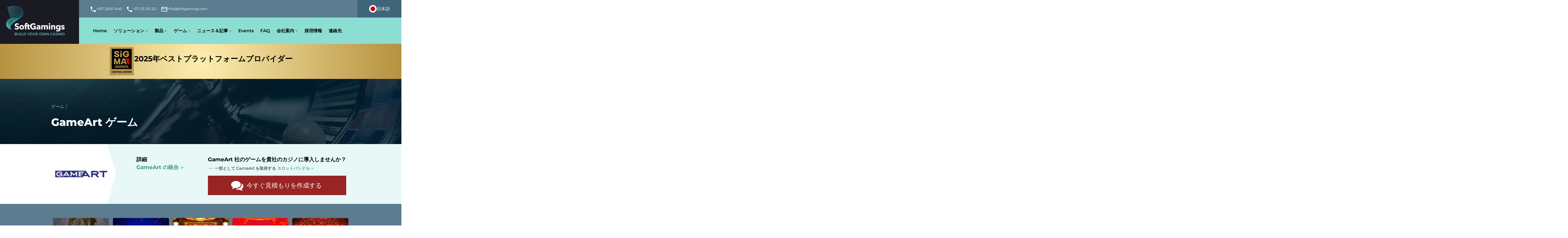

--- FILE ---
content_type: text/html; charset=UTF-8
request_url: https://www.softgamings.com/ja/sg-games/gameart-any/
body_size: 21503
content:
<!DOCTYPE html><html style="overflow-x: hidden;" lang="ja-JP" prefix="og: http://ogp.me/ns#" class="no-js"><!-- --------------------------------------------- head --><head><meta charset="utf-8"><meta name="viewport" content="width=device-width, initial-scale=1, maximum-scale=2"><meta http-equiv="x-ua-compatible" content="ie=edge"><meta name="facebook-domain-verification" content="op50h3w36bt4qj8lu4u7dpuwgwa7hm"><!-- meta description is empty for this article --><!-- --------------------------------------------- title --><title>ゲームカタログ - SoftGamings</title> <script defer>
        
        window.theme = {
            ip: '3.144.123.136',
            mobile: false,
            home: false,
            url: {"path":"\/ja\/sg-games\/gameart-any\/","queryParams":[]},
            env: 'prod',
            log: 'prod',
            translations: {"comments":{"errorLinksInComment":"Links in comments are prohibited"}},
            country: {
                name: 'United States',
                code: 'usa',
            },
            currentPage: {
                merchant: '',
                fromNews: false,
            },
            ajaxUrl: 'https://www.softgamings.com/wp/wp-admin/admin-ajax.php',
            system: {
                id: '6972fa6221940',
                wpStart: '0s',
                pageRendered: '',
            },
            ft: '97a4000ba58065c28f982fadbe4d086e',
        };

        document.addEventListener("DOMContentLoaded", function(event) {
            if (theme.url.queryParams.hasOwnProperty('scroll')) {
                var id = theme.url.queryParams.scroll;
                var elem = document.getElementById(id);
                if (elem) {
                    window.scrollTo({
                        top: elem.offsetTop
                    });
                }
            }
        });
    </script> <!-- view: socialheader.php --><meta property="og:title" content="ゲームカタログ" /><meta itemprop="name" content="ゲームカタログ"><meta itemprop="author" content="SoftGamings"><meta property="og:site_name" content="SoftGamings" /><meta property="og:type" content="article"><meta name="twitter:card" content="summary_large_image"><meta property="og:image" content="https://st.softgamings.com/uploads/social_default_promo_image.png"><meta itemprop="image" content="https://st.softgamings.com/uploads/social_default_promo_image.png"><!-- endview --><!-- --------------------------------------------- boot --><!-- ༼°▽°༽ style boot --> <style>
        body {
            width: 100%;
            height: auto;
            overflow: hidden;
        }

        img,
        svg {
            max-width: 100%;
        }
    </style> <!-- ༼°▽°༽ prefetch boot --><link rel="preconnect" href="//fonts.gstatic.com"><link rel="preconnect" href="//www.gstatic.com"><link rel="preload" as="image" href="https://st.softgamings.com/themes/softgamings/images/svg/lcp.svg" fetchpriority="high" type="image/svg+xml"><link rel="preload" href="/content/themes/softgamings/images/svg/sprites/primary-icons.svg?v=20260122.1040" as="image" type="image/svg+xml" crossorigin><link rel="preload" href="/content/themes/softgamings/images/svg/sprites/social-icons.svg?v=20260122.1040" as="image" type="image/svg+xml" crossorigin><link rel="preload" href="https://st.softgamings.com/themes/softgamings/images/design/elem-pattern.png" as="image" fetchpriority="high" type="image/png"><link rel="preload" href="https://st.softgamings.com/themes/softgamings/fonts/fontawesome-webfont.woff2?v=4.7.0" as="font" type="font/woff2" crossorigin><!-- ༼°▽°༽ app boot --> <script defer>
        function AppBoot() {
            /* ༼°▽°༽ app the king
                2019.9.5
             */
            // The Noble Blastula
            let app = this
            app.has = {
                memory: [],
                arrived: true
            }
            app.has.queens = ['onload', 'mutate']

            // The Noble Provocator
            const proteinProvoker = function ImitateCriticalTasks() {
                let tpp = new this.__proto__.constructor()
                let must_have_a_memory = tpp.has.memory.push('something')
                let must_accept_queens = like_this_one => true
                tpp.attach('queen_id')(must_accept_queens)
                tpp.queen_id('try this')
            }

            // Define responsibility
            const TakeTheQueen = (queen) => {
                app[queen] = ExecuteLater(queen)
                return (f) => ExecuteLater('update')({
                    name: queen,
                    f
                })
            }
            const KeepInMemory = (dna) => app.has.memory.push(dna)
            const ExecuteLater =
                (responsible) =>
                (dna) => KeepInMemory({
                    dna,
                    for: responsible
                })

            // Apply responsibility
            app.attach = TakeTheQueen
            app.has.queens.map(queen => app.attach(queen))
            app.ForceErrorsIfShouldBe = proteinProvoker
        }

        // Run Immediately
        let app = new AppBoot()
        app.ForceErrorsIfShouldBe()
    </script> <!-- --------------------------------------------- meta content --><!-- favicons --><link rel="apple-touch-icon" sizes="180x180" href="https://st.softgamings.com/themes/softgamings/images/favicon/apple-touch-icon.png"><link rel="icon" type="image/png" sizes="32x32" href="https://st.softgamings.com/themes/softgamings/images/favicon/favicon-32x32.png"><link rel="icon" type="image/png" sizes="16x16" href="https://st.softgamings.com/themes/softgamings/images/favicon/favicon-16x16.png"><link rel="shortcut icon" href="https://st.softgamings.com/themes/softgamings/images/favicon/favicon.ico"><meta name="msapplication-TileColor" content="#8bddd1"><meta name="theme-color" content="#8bddd1"><!-- something form SG1 --><link rel="profile" href="http://gmpg.org/xfn/11" /><link rel="pingback" href="https://www.softgamings.com/wp/xmlrpc.php" /><!-- --------------------------------------------- special styles --><!-- --------------------------------------------- wp_head --><meta name='robots' content='index, follow, max-image-preview:large, max-snippet:-1, max-video-preview:-1' /> <style>img:is([sizes="auto" i], [sizes^="auto," i]) { contain-intrinsic-size: 3000px 1500px }</style> <!-- This site is optimized with the Yoast SEO plugin v19.14 - https://yoast.com/wordpress/plugins/seo/ --><link rel="canonical" href="https://www.softgamings.com/ja/sg-games/" /><meta property="og:locale" content="ja_JP" /><meta property="og:type" content="article" /><meta property="og:title" content="ゲームカタログ - SoftGamings" /><meta property="og:description" content="種類以上のプロバイダから16000種類以上のゲームをご覧にいただけます。" /><meta property="og:url" content="https://www.softgamings.com/ja/sg-games/" /><meta property="og:site_name" content="SoftGamings" /><meta property="article:modified_time" content="2025-11-27T14:08:13+00:00" /><meta name="twitter:card" content="summary_large_image" /><meta name="twitter:label1" content="Est. reading time" /><meta name="twitter:data1" content="1 minute" /> <script type="application/ld+json" class="yoast-schema-graph">{"@context":"https://schema.org","@graph":[{"@type":"WebPage","@id":"https://www.softgamings.com/ja/sg-games/","url":"https://www.softgamings.com/ja/sg-games/","name":"ゲームカタログ - SoftGamings","isPartOf":{"@id":"https://www.softgamings.com/ja/#website"},"datePublished":"2016-08-15T11:25:19+00:00","dateModified":"2025-11-27T14:08:13+00:00","breadcrumb":{"@id":"https://www.softgamings.com/ja/sg-games/#breadcrumb"},"inLanguage":"ja-JP","potentialAction":[{"@type":"ReadAction","target":[["https://www.softgamings.com/ja/sg-games/"]]}]},{"@type":"BreadcrumbList","@id":"https://www.softgamings.com/ja/sg-games/#breadcrumb","itemListElement":[{"@type":"ListItem","position":1,"name":"Home","item":"https://www.softgamings.com/ja/"},{"@type":"ListItem","position":2,"name":"ゲームカタログ"}]},{"@type":"WebSite","@id":"https://www.softgamings.com/ja/#website","url":"https://www.softgamings.com/ja/","name":"SoftGamings","description":"Casino Gambling Software","potentialAction":[{"@type":"SearchAction","target":{"@type":"EntryPoint","urlTemplate":"https://www.softgamings.com/ja/?s={search_term_string}"},"query-input":"required name=search_term_string"}],"inLanguage":"ja-JP"}]}</script> <!-- / Yoast SEO plugin. --><link rel='dns-prefetch' href='//test.softgamings.com' /><link href='https://sp-ao.shortpixel.ai' rel='preconnect' /><link rel='stylesheet' id='fonts-css' href='https://st.softgamings.com/themes/softgamings/css/fonts.css?ver=20260122.1040' type='text/css' media='all' /><link rel='preload' as='style' onload="this.rel='stylesheet'" id='bootstrap-css-css' href='https://st.softgamings.com/themes/softgamings/src/vendor/bootstrap/css/bootstrap-slim.css?ver=20260122.1040' type='text/css' media='all' /><link rel='stylesheet' id='style-critical-css' href='https://st.softgamings.com/themes/softgamings/style-critical.css?ver=20260122.1040' type='text/css' media='all' /><link rel='stylesheet' id='style-css' href='https://st.softgamings.com/themes/softgamings/style.css?ver=20260122.1040' type='text/css' media='all' /><link rel='stylesheet' id='style-2-css' href='https://st.softgamings.com/themes/softgamings/style-2.css?ver=20260122.1040' type='text/css' media='all' /><script type="text/javascript" src="https://st.softgamings.com/themes/softgamings/src/vendor/jquery/jquery-3.5.1.min.js?ver=6.8.2" id="jquery-js"></script><script type="text/javascript" defer src="https://st.softgamings.com/plugins/wp-fancybox/dist/fancybox/fancybox.js?ver=1.0.4" id="fancybox-js"></script><script type="text/javascript" defer src="https://st.softgamings.com/themes/softgamings/src/scripts/components/live-chat.js?ver=20260122.1040" id="livechat-js"></script><script type="text/javascript" defer src="https://st.softgamings.com/themes/softgamings/src/vendor/owl_carousel/owl.carousel.js?ver=6.8.2" id="owl_carousel-js"></script><!-- start Simple Custom CSS and JS --><script type="text/javascript">
// (function () {



//     const metrics = {
//         TTFB: null,
//         FCP: null,
//         LCP: null,
//         CLS: 0
//     };

//     if (performance && performance.timing) {
//         const t = performance.timing;
//         metrics.TTFB = t.responseStart - t.navigationStart;
//     }

//     new PerformanceObserver((entryList) => {
//         const entry = entryList.getEntries()[0];
//         metrics.FCP = Math.round(entry.startTime);
//     }).observe({ type: 'paint', buffered: true });
	
//     let lcpObserver = new PerformanceObserver((entryList) => {
//         const entries = entryList.getEntries();
//         const lastEntry = entries[entries.length - 1];
//         metrics.LCP = Math.round(lastEntry.startTime);
//     });
//     lcpObserver.observe({ type: 'largest-contentful-paint', buffered: true });

//     new PerformanceObserver((entryList) => {
//         entryList.getEntries().forEach(entry => {
//             if (!entry.hadRecentInput) {
//                 metrics.CLS += entry.value;
//             }
//         });
//     }).observe({ type: 'layout-shift', buffered: true });
//     window.addEventListener('load', () => {
//         lcpObserver.disconnect();

//         fetch('https://www.softgamings.com/flog', {
//             method: 'POST',
//             headers: { 'Content-Type': 'application/json' },
//             body: JSON.stringify({
//                 code: '0.0.1', 
               
//                     ...metrics,
//                     UA: navigator.userAgent
                
//             })
//         });
//     });
// })();
</script><!-- end Simple Custom CSS and JS --><!-- start Simple Custom CSS and JS --><script type="text/javascript">
(function () {

    function sendFlog(data) {
        fetch('https://www.softgamings.com/flog', {
            method: 'POST',
            headers: { 'Content-Type': 'application/json' },
            body: JSON.stringify(data)
        }).catch(err => console.error('Flog sending error:', err));
    }

    function getTTFB() {
        if (performance && performance.timing) {
            const t = performance.timing;
            return t.responseStart - t.navigationStart;
        }
        return null;
    }

    const flogData = {
        code: '0.0.0',
            TTFB: getTTFB(),
            UA: navigator.userAgent
        
    };

    if (document.readyState === 'complete') {
        sendFlog(flogData);
    } else {
        window.addEventListener('load', () => sendFlog(flogData));
    }
})();
</script><!-- end Simple Custom CSS and JS --><!-- start Simple Custom CSS and JS --><script type="text/javascript">
function getCookie(name) {
    var nameEQ = name + '=';
    var ca = document.cookie.split(';');
    for (var i = 0; i < ca.length; i++) {
        var c = ca[i].trim();
        if (c.indexOf(nameEQ) === 0)
            return c.substring(nameEQ.length);
    }
    return null;
}

document.addEventListener('wpcf7submit', function(event) {
    // событие Contact Form 7
    var form = event.target;
    var pageInput = form.querySelector('#page-url-field');
    var referrerInput = form.querySelector('#referrer-link');

    var referrerValue = getCookie('_referrer');
    console.log('Cookie _referrer =', referrerValue);

    if (pageInput) {
        pageInput.value = window.location.href;
        console.log('Page URL set to:', pageInput.value);
    }

    if (referrerInput) {
        referrerInput.value = referrerValue || '-';
        console.log('Referrer set to:', referrerInput.value);
    }
}, true);
</script><!-- end Simple Custom CSS and JS --><!-- start Simple Custom CSS and JS --> <script defer>

(function() {
	function LazyLoader() {
		const lazyElements   = document.querySelectorAll('.wpcf7-form, .sgLayerSitemap.layer, .sgLayerFooter.layer, .sg-title, .event_date_white, .event_place_white, .sgSolutionCard__link span, .sgSolutionCard__content, .sgProductCard__container, .cLoyaltyCard__icon, .sgLayerBonusAndLoyalty.layer, .sgLayerProducts.layer, .sgLayerBackOffice.layer, .contacts-page__block .block-img');
		const observerOptions = { rootMargin:'100px 0px' }
		const MakeImageLoaded = (elem) => {
			elem.dataset.visible = '';
		};

		const LoadWithObserver = function() {

		 	// Define observer
			const ObserverTask  = entries => entries.forEach(ObservationTask)
			const ObservationTask = entry => entry.isIntersecting ? WakeUp(entry.target) : false
			const RemoveObservation = elem => LazyObserver.unobserve(elem)
			const WakeUp = elem => {
				  MakeImageLoaded(elem)
				  RemoveObservation(elem)
			}
		 	// Run observer
			let LazyObserver = new IntersectionObserver(ObserverTask, observerOptions)
			lazyElements.forEach(elem=>LazyObserver.observe(elem))
		}

		if ('IntersectionObserver' in window) LoadWithObserver()
		else lazyElements.forEach(MakeImageLoaded)
	}

	document.addEventListener('DOMContentLoaded', LazyLoader);
})();	
</script> <!-- end Simple Custom CSS and JS --><!-- Google Tag Manager --> <script defer>
			setTimeout(function() {
				(function(w, d, s, l, i) {
					w[l] = w[l] || [];
					w[l].push({
						'gtm.start': new Date().getTime(),
						event: 'gtm.js'
					});
					var f = d.getElementsByTagName(s)[0],
						j = d.createElement(s),
						dl = l != 'dataLayer' ? '&l=' + l : '';
					j.onload = function() {
						gtagLoaded = true;
						if (gtagOnload instanceof Function) {
							gtagOnload();
						}
					};
					j.async = true;
					j.src = 'https://www.googletagmanager.com/gtm.js?id=' + i + dl;
					f.parentNode.insertBefore(j, f);
				})(window, document, 'script', 'dataLayer', 'GTM-WNF6ZG6');
			}, 4000);
		</script> <!-- End Google Tag Manager --> <script type="text/javascript">
			 var style = document.createElement("style");
			 style.type = "text/css";
			 style.id = "antiClickjack";
			 if ("cssText" in style){
			   style.cssText = "body{display:none !important;}";
			 }else{
			   style.innerHTML = "body{display:none !important;}";
			 }
			 document.getElementsByTagName("head")[0].appendChild(style);

			 try {
			   if (top.document.domain === document.domain) {
			     var antiClickjack = document.getElementById("antiClickjack");
			     antiClickjack.parentNode.removeChild(antiClickjack);
			   } else {
			     top.location = self.location;
			   }
			 } catch (e) {
			   top.location = self.location;
			 }
			</script><!-- hreflang --><link hreflang="en" href="https://www.softgamings.com/jasg-games/gameart-any/" rel="alternate" /><link hreflang="ru" href="https://www.softgamings.com/ru/jasg-games/gameart-any/" rel="alternate" /><link hreflang="tr" href="https://www.softgamingstr.com/tr/jasg-games/gameart-any/" rel="alternate" /><link hreflang="de" href="https://www.softgamings.com/de/jasg-games/gameart-any/" rel="alternate" /><link hreflang="es" href="https://www.softgamings.com/es/jasg-games/gameart-any/" rel="alternate" /><link hreflang="it" href="https://www.softgamings.com/it/jasg-games/gameart-any/" rel="alternate" /><link hreflang="zh" href="https://www.softgamings.com/zh/jasg-games/gameart-any/" rel="alternate" /><link hreflang="pt-br" href="https://www.softgamings.com/pb/jasg-games/gameart-any/" rel="alternate" /><link hreflang="hi" href="https://www.softgamings.com/hi/jasg-games/gameart-any/" rel="alternate" /><link hreflang="fr" href="https://www.softgamings.com/fr/jasg-games/gameart-any/" rel="alternate" /><link hreflang="ka" href="https://www.softgamings.com/ge/jasg-games/gameart-any/" rel="alternate" /><link hreflang="th" href="https://www.softgamings.com/th/jasg-games/gameart-any/" rel="alternate" /><link hreflang="pt" href="https://www.softgamings.com/pt/jasg-games/gameart-any/" rel="alternate" /><link hreflang="kr" href="https://www.softgamings.com/kr/jasg-games/gameart-any/" rel="alternate" /><link hreflang="vi" href="https://www.softgamings.com/vi/jasg-games/gameart-any/" rel="alternate" /><link hreflang="ja" href="https://www.softgamings.com/ja/jasg-games/gameart-any/" rel="alternate" /><link hreflang="ms" href="https://www.softgamings.com/ms/jasg-games/gameart-any/" rel="alternate" /><link hreflang="x-default" href="https://www.softgamings.com/jasg-games/gameart-any/" rel="alternate" /><!-- special canonical for gameCategory --><link rel="canonical" href="https://www.softgamings.com/ja/sg-games/gameart-any/" /> <style type="text/css" id="wp-custom-css">
			/* === NEW === */

/* contact button */
.sgProviderHead .sgProviderHead__actions .card_action .button.sgProviderHead-fallback {
	padding-left: 1.6rem;
}

/* phone field */
.form-design .intl-tel-input.allow-dropdown input.form-control { padding-left: 52px; }
.form-design .intl-tel-input .country-list {
    max-width: calc( var(--max-width) - 2*var(--sx) );
    overflow-x: hidden;
}
.form-design .wpcf7 .ajax-loader::before {
	transition: none;
}

/* sportsbook fix */
.solution-fade-in--link {
    position: absolute;
    z-index:  2;
    top:    0;
    left:   0;
    bottom: 0;
    right:  0;
    background-color: transparent;
}
.solution-fade-in--link * { display: none; }
.fill-non>svg { fill: palevioletred; }
.fill-yes>svg { fill: seagreen; }


/* === SOLVED === */

/* multi level breadcrumbs */
.breadcrumbs .separator {
padding-right: 0.5em;
}

/* full-width banner fix */
.event-banner {
	grid-column:full;
}

/* Hide Live Chat, when modal form is open  */
body.modal-open #chat-widget-container { display: none; }

/* Live Chat Mobile Fix */
iframe#chat-widget { max-height: unset; }

/* remove news page for thai language */
.sgBody--lang_th #LatestNewsAndArticles { display: none; }
		</style> <!-- --------------------------------------------- head bottom --></head><!-- --------------------------------------------- head bottom --><body style="overflow-x: hidden;" class="wp-singular page-template page-template--- page-template-template page-template-pagefdg-template page-template---templatepagefdg-template-php page page-id-1378 wp-theme-softgamings sgBody sgBody--lang_ja sg-environment-prod ja"><div id="lcp" style="width: 5000px; position: relative;"><img src="https://st.softgamings.com/themes/softgamings/images/svg/lcp.svg" fetchpriority="high" alt="lpc image" style="position: absolute; top: 0; right: 0; left: 0; bottom: 0; z-index: 99999999; pointer-events: none; width: 100%; height: auto; border: 1px solid red; opacity: 0.001 !important;"></div><!-- ----------------------------------------------- HEADER --><header id="SiteHeader"><div class="header-grid sg-design-header"><div class="header-grid-logo"><a href="https://www.softgamings.com/ja/" aria-label="Main page"><span class="el-header-logo-image"><img src="https://st.softgamings.com/themes/softgamings/images/svg/logo.svg" loading="lazy" alt=""></span></a></div><div class="header-grid-contacts"><div data-post-id='20948' class='insert-page insert-page-20948 '><div><ul class="el-header-contacts"><li><a id="header-phone1" href="tel:0035722007440"><span class="svga-icon"><svg><use xlink:href="/content/themes/softgamings/images/svg/sprites/primary-icons.svg#svg-phone"></use></svg></span><span>+357 2200 7440</span></a></li><li><a id="header-phone2" href="tel:0037123201221"><span class="svga-icon"><svg><use xlink:href="/content/themes/softgamings/images/svg/sprites/primary-icons.svg#svg-phone"></use></svg></span><span>+371 23 201 221</span></a></li><li><a id="header-email" href="mailto:info@softgamings.com"><span class="svga-icon"><svg><use xlink:href="/content/themes/softgamings/images/svg/sprites/primary-icons.svg#svg-email"></use></svg></span><span>info@softgamings.com</span></a></li></ul></div></div></div><div class="header-grid-menubar"><!-- Main Menu --><nav class="el-header-nav"><div id="nav_menu-4" class="wp-sidebar widget_nav_menu"><div class="menu-sg2_header_menu-container"><ul id="menu-sg2_header_menu" class="menu"><li id="menu-item-1376060" class="menu-item menu-item-type-post_type menu-item-object-page menu-item-home menu-item-1376060"><a href="https://www.softgamings.com/ja/">Home</a></li><li id="menu-item-20953" class="menu-item menu-item-type-post_type menu-item-object-page menu-item-has-children menu-item-20953"><a href="https://www.softgamings.com/ja/igaming-solutions-and-platforms/">ソリューション</a><ul class="sub-menu"><li id="menu-item-22013" class="menu-item menu-item-type-post_type menu-item-object-page menu-item-22013"><a href="https://www.softgamings.com/ja/igaming-solutions-and-platforms/white-label-casino-software/">White Label Online Casino Software</a></li><li id="menu-item-22014" class="menu-item menu-item-type-post_type menu-item-object-page menu-item-22014"><a href="https://www.softgamings.com/ja/igaming-solutions-and-platforms/turnkey-casino-software/">Turnkey Casino Software</a></li><li id="menu-item-22015" class="menu-item menu-item-type-post_type menu-item-object-page menu-item-22015"><a href="https://www.softgamings.com/ja/igaming-solutions-and-platforms/self-service/">Self-Service Casino</a></li><li id="menu-item-22016" class="menu-item menu-item-type-post_type menu-item-object-page menu-item-22016"><a href="https://www.softgamings.com/ja/igaming-solutions-and-platforms/bitcoin-casino/">Crypto Casino Software</a></li><li id="menu-item-22038" class="menu-item menu-item-type-post_type menu-item-object-page menu-item-22038"><a href="https://www.softgamings.com/ja/igaming-solutions-and-platforms/">Solutions Compared</a></li><li id="menu-item-1379117" class="menu-item menu-item-type-post_type menu-item-object-page menu-item-1379117"><a href="https://www.softgamings.com/products/licensing/anjouan-gambling-license/">Anjouan gambling license</a></li><li id="menu-item-130948" class="menu-item menu-item-type-post_type menu-item-object-page menu-item-130948"><a href="https://www.softgamings.com/products/licensing/gambling-industry-in-curacao/">Curacao License</a></li><li id="menu-item-130949" class="menu-item menu-item-type-post_type menu-item-object-page menu-item-130949"><a href="https://www.softgamings.com/products/licensing/gambling-industry-in-malta/">Malta Gaming Authority License</a></li><li id="menu-item-131094" class="menu-item menu-item-type-post_type menu-item-object-page menu-item-131094"><a href="https://www.softgamings.com/products/licensing/tobique-gaming-licence/">Tobique Gaming License</a></li></ul></li><li id="menu-item-20982" class="menu-item menu-item-type-post_type menu-item-object-page menu-item-has-children menu-item-20982"><a href="https://www.softgamings.com/ja/products/">製品</a><ul class="sub-menu"><li id="menu-item-22021" class="menu-item menu-item-type-post_type menu-item-object-page menu-item-22021"><a href="https://www.softgamings.com/ja/products/casino-games-integration/">Casino Games Integration</a></li><li id="menu-item-22022" class="menu-item menu-item-type-post_type menu-item-object-page menu-item-22022"><a href="https://www.softgamings.com/ja/products/slots-bundle/">Slots Bundle</a></li><li id="menu-item-22023" class="menu-item menu-item-type-post_type menu-item-object-page menu-item-22023"><a href="https://www.softgamings.com/ja/products/live-casino-bundle/">Live Casino Bundle</a></li><li id="menu-item-1375983" class="menu-item menu-item-type-post_type menu-item-object-page menu-item-1375983"><a href="https://www.softgamings.com/products/sports-bettings-solution/">Sportsbook Solutions</a></li><li id="menu-item-22025" class="menu-item menu-item-type-post_type menu-item-object-page menu-item-22025"><a href="https://www.softgamings.com/ja/products/bonussystem-standalone/">Bonus System Standalone</a></li><li id="menu-item-22104" class="menu-item menu-item-type-post_type menu-item-object-page menu-item-22104"><a href="https://www.softgamings.com/ja/products/licensing/">Licensing</a></li><li id="menu-item-22027" class="menu-item menu-item-type-post_type menu-item-object-page menu-item-22027"><a href="https://www.softgamings.com/ja/products/cryptocurrency-payment-solution/">Cryptocurrency payment solution</a></li><li id="menu-item-115841" class="menu-item menu-item-type-post_type menu-item-object-page menu-item-115841"><a href="https://www.softgamings.com/products/bank-accounts/">Bank Accounts</a></li><li id="menu-item-115839" class="menu-item menu-item-type-post_type menu-item-object-page menu-item-115839"><a href="https://www.softgamings.com/products/payment-providers/">Online Casino Payment Solutions</a></li><li id="menu-item-22029" class="menu-item menu-item-type-post_type menu-item-object-page menu-item-22029"><a href="https://www.softgamings.com/ja/products/back-office/">Back office</a></li><li id="menu-item-81580" class="menu-item menu-item-type-post_type menu-item-object-page menu-item-81580"><a href="https://www.softgamings.com/products/casino-aggregator/">Casino Games Aggregator</a></li><li id="menu-item-131125" class="menu-item menu-item-type-post_type menu-item-object-page menu-item-131125"><a href="https://www.softgamings.com/products/softgamings-local-jackpots/">Local Jackpots</a></li></ul></li><li id="menu-item-59435" class="menu-item menu-item-type-custom menu-item-object-custom current-menu-ancestor current-menu-parent menu-item-has-children menu-item-59435"><a>ゲーム</a><ul class="sub-menu"><li id="menu-item-22064" class="menu-item menu-item-type-post_type menu-item-object-page current-menu-item page_item page-item-1378 current_page_item menu-item-22064"><a href="https://www.softgamings.com/ja/sg-games/" aria-current="page">Games catalog</a></li><li id="menu-item-22063" class="menu-item menu-item-type-post_type menu-item-object-page menu-item-22063"><a href="https://www.softgamings.com/ja/online-gambling-software-providers/">Game providers</a></li></ul></li><li id="menu-item-21124" class="menu-item menu-item-type-post_type menu-item-object-page menu-item-has-children menu-item-21124"><a href="https://www.softgamings.com/ja/blog/">ニュース＆記事</a><ul class="sub-menu"><li id="menu-item-93195" class="menu-item menu-item-type-post_type menu-item-object-page menu-item-93195"><a href="https://www.softgamings.com/press-releases/">Press Releases</a></li><li id="menu-item-93198" class="menu-item menu-item-type-post_type menu-item-object-page menu-item-93198"><a href="https://www.softgamings.com/articles/">Articles</a></li><li id="menu-item-93197" class="menu-item menu-item-type-post_type menu-item-object-page menu-item-93197"><a href="https://www.softgamings.com/industry-news/">Industry News</a></li><li id="menu-item-93196" class="menu-item menu-item-type-post_type menu-item-object-page menu-item-93196"><a href="https://www.softgamings.com/interviews/">Interviews</a></li></ul></li><li id="menu-item-1375984" class="menu-item menu-item-type-post_type menu-item-object-page menu-item-1375984"><a href="https://www.softgamings.com/events/">Events</a></li><li id="menu-item-50062" class="menu-item menu-item-type-post_type menu-item-object-page menu-item-50062"><a href="https://www.softgamings.com/ja/faq/">FAQ</a></li><li id="menu-item-20964" class="menu-item menu-item-type-post_type menu-item-object-page menu-item-has-children menu-item-20964"><a href="https://www.softgamings.com/ja/about-us/">会社案内</a><ul class="sub-menu"><li id="menu-item-22062" class="menu-item menu-item-type-post_type menu-item-object-page menu-item-22062"><a href="https://www.softgamings.com/ja/about-us/">About Us</a></li><li id="menu-item-34569" class="menu-item menu-item-type-post_type menu-item-object-page menu-item-34569"><a href="https://www.softgamings.com/about-us/softgamings-advantages/">Advantages</a></li></ul></li><li id="menu-item-71548" class="menu-item menu-item-type-post_type menu-item-object-page menu-item-71548"><a href="https://www.softgamings.com/careers/">採用情報</a></li><li id="menu-item-21003" class="menu-item menu-item-type-post_type menu-item-object-page menu-item-21003"><a href="https://www.softgamings.com/ja/contacts/">連絡先</a></li></ul></div></div></nav></div><button type="button" class="header-grid-language" data-toggle="modal" data-target="#langSelectorModal" aria-label="Select language"><div class="el-language-menu"><div class="el-language-current-label"><span class="svga-icon"><svg><use xlink:href="/content/themes/softgamings/images/svg/sprites/primary-icons.svg#svg-flag--ja"></use></svg></span><span class="lang-name">日本語</span></div></div></button><button type="button" class="header-grid-hamburger" data-toggle="modal" data-target="#mobileMenuModal" aria-label="Open menu"><div class="el-header-hamburger svga-icon base-size"><svg><use xlink:href="/content/themes/softgamings/images/svg/sprites/primary-icons.svg#svg-menu"></use></svg></div></button><div class="header-grid-end"><div data-post-id='115125' class='insert-page insert-page-115125 '><div class="header-grid-end__inner"><div class="header-grid-end__logo"><img decoding="async" src="https://st.softgamings.com/uploads/sigma-central-europe.svg" class="header-grid-end__img" alt="Sigma Asia awards" loading="lazy"></div><div class="header-grid-end__text"><span>2025年ベストプラットフォームプロバイダー</span></div></div></div></div></div></header><!-- ----------------------------------------------- MOBILE MENU BAR --><div class="modal fade" id="mobileMenuModal" tabindex="-1" role="dialog" aria-labelledby="mobileMenuModalLabel" aria-hidden="true"><div class="modal-dialog modal-lg" role="document"><div class="modal-content"><div class="modal-header"><h2 class="modal-title" id="mobileMenuModalLabel"> Menu </h2><button type="button" class="close" data-dismiss="modal" aria-label="Close"><span class="close-icon"></span></button></div><div class="modal-body"><nav class="offsidebar-content sidepanel-content--menu"><!-- Mobile Main Menu --><nav class="sgMenu sgMenu-inside-bar"><div id="nav_menu-2" class="wp-sidebar widget_nav_menu"><div class="menu-sg2_mobile_menu-container"><ul id="menu-sg2_mobile_menu" class="menu"><li id="menu-item-59528" class="menu-item menu-item-type-post_type menu-item-object-page menu-item-home menu-item-59528"><a href="https://www.softgamings.com/ja/">Home</a></li><li id="menu-item-59530" class="menu-item menu-item-type-post_type menu-item-object-page menu-item-59530"><a href="https://www.softgamings.com/ja/products/">製品紹介</a></li><li id="menu-item-59531" class="menu-item menu-item-type-post_type menu-item-object-page current-menu-item page_item page-item-1378 current_page_item menu-item-59531"><a href="https://www.softgamings.com/ja/sg-games/" aria-current="page">ゲームカタログ</a></li><li id="menu-item-59532" class="menu-item menu-item-type-post_type menu-item-object-page menu-item-59532"><a href="https://www.softgamings.com/ja/blog/">ニュース＆記事</a></li><li id="menu-item-59535" class="menu-item menu-item-type-post_type menu-item-object-page menu-item-59535"><a href="https://www.softgamings.com/ja/faq/">よくあるご質問</a></li><li id="menu-item-59533" class="menu-item menu-item-type-post_type menu-item-object-page menu-item-59533"><a href="https://www.softgamings.com/ja/about-us/">会社概要</a></li><li id="menu-item-59534" class="menu-item menu-item-type-post_type menu-item-object-page menu-item-59534"><a href="https://www.softgamings.com/ja/contacts/">お問い合わせ</a></li></ul></div></div></nav></nav></div><div class="modal-footer"><footer class="offsidebar-footer bar-footer"><button type="button" class="js-for-MobileMenuBar js-for-LanguageMenuBar" data-dismiss="modal" data-toggle="modal" data-target="#langSelectorModal"><div class="el-language-menu"><div class="el-language-current-label"><span class="svga-icon"><svg><use xlink:href="/content/themes/softgamings/images/svg/sprites/primary-icons.svg#svg-flag--ja"></use></svg></span><span class="lang-name">日本語</span></div></div></button></footer></div></div></div></div><!-- ----------------------------------------------- END OF HEADER --><main class="sgWpTemplate sgWpTemplate--gamecatalog"><!-- CATALOG H1 HEADER --><section class="layer sgPageTop is-simple"><section class="layer_content"><div class="sgPageTop__caption"><div class="aPath"><a href="https://www.softgamings.com/ja/sg-games/"><span>ゲーム</span></a><span> / </span></div><div class="aTitle"><h1>GameArt ゲーム</h1></div></div></section></section><!-- CATALOG FIRST PAGE CONTENT AND BANNERS --><!-- MERCHANT TOP INFO-BANNER --><section class="layer sgProviderHead"><article class="layer_content"><div class="sgProviderHead__logo"><figure class="card_logo"><img src="https://st.softgamings.com/uploads/gameart.png?v=1769142882" loading="lazy" alt="GameArt ゲーム"></figure><div class="sgProviderHead__logoDecoration"><img src="https://st.softgamings.com/themes/softgamings/images/design/triangle_white_right.png" loading="lazy" alt="" /></div></div><div class="sgProviderHead__info"><div class="aContent"><footer class="title"> 詳細 <a href="https://www.softgamings.com/ja/online-gambling-software/gameart-3/" class="more_link"> GameArt の統合 </a></footer></div></div><div class="sgProviderHead__actions"><header class="title"><h2><span class="aName">GameArt</span> 社のゲームを貴社のカジノに導入しませんか？</h2></header><section class="listing with-dashes"><ul><li><span class="aLabel"> 一部として <span class="aName">GameArt</span> を取得する </span><span class="aLink"><a href="https://www.softgamings.com/ja/products/slots-bundle/" class="more_link"><nobr>スロットバンドル</nobr></a></span></li></ul></section><!-- ACTION BUTTON --><section class="card_action"><a data-target="#sg-contact-form" data-toggle="modal" class="button is-huge js-for-ContactFormBar" data-title="お見積りのご依頼" data-message="I am interested in GameArt. Please contact me with a quote."><span><i class="fa fa-comments"></i> 今すぐ見積もりを作成する </span></a></section></div></article></section><!-- CATALOG FIRST PAGE MERCHANTS --><!-- CATALOG GAMES GRID --><section id="games-grid" class="layer has-minor-background"><article class="layer_content"><div class="block sgGameCardGrid"><a class="sgGameCard" href="/ja/sg-games/gameart-any/dragon-lady/"><figure><img class="game_logo" src="https://static.softgamings.com/games/gameart/208/dragon_lady.jpg" alt="<p class="qtranxs-available-languages-message qtranxs-available-languages-message-ja"><span class="missed-translation"></span></p>"></figure><h3 class="sgGameCard__caption"><p class="qtranxs-available-languages-message qtranxs-available-languages-message-ja"><span class="missed-translation"></span></p></h3></a><a class="sgGameCard" href="/ja/sg-games/gameart-any/star-cash/"><figure><img class="game_logo" src="https://static.softgamings.com/games/gameart/208/star_cash.jpg" alt="<p class="qtranxs-available-languages-message qtranxs-available-languages-message-ja"><span class="missed-translation"></span></p>"></figure><h3 class="sgGameCard__caption"><p class="qtranxs-available-languages-message qtranxs-available-languages-message-ja"><span class="missed-translation"></span></p></h3></a><a class="sgGameCard" href="/ja/sg-games/gameart-any/king-of-wealth/"><figure><img class="game_logo" src="https://static.softgamings.com/games/gameart/208/king_of_wealth.jpg" alt="<p class="qtranxs-available-languages-message qtranxs-available-languages-message-ja"><span class="missed-translation"></span></p>"></figure><h3 class="sgGameCard__caption"><p class="qtranxs-available-languages-message qtranxs-available-languages-message-ja"><span class="missed-translation"></span></p></h3></a><a class="sgGameCard" href="/ja/sg-games/gameart-any/emperors-wealth/"><figure><img class="game_logo" src="https://static.softgamings.com/games/gameart/208/emperors_wealth.jpg" alt="<p class="qtranxs-available-languages-message qtranxs-available-languages-message-ja"><span class="missed-translation"></span></p>"></figure><h3 class="sgGameCard__caption"><p class="qtranxs-available-languages-message qtranxs-available-languages-message-ja"><span class="missed-translation"></span></p></h3></a><a class="sgGameCard" href="/ja/sg-games/gameart-any/el-toreo/"><figure><img class="game_logo" src="https://static.softgamings.com/games/gameart/208/el_toreo.jpg" alt="<p class="qtranxs-available-languages-message qtranxs-available-languages-message-ja"><span class="missed-translation"></span></p>"></figure><h3 class="sgGameCard__caption"><p class="qtranxs-available-languages-message qtranxs-available-languages-message-ja"><span class="missed-translation"></span></p></h3></a><a class="sgGameCard" href="/ja/sg-games/gameart-any/spartans-legacy/"><figure><img class="game_logo" src="https://static.softgamings.com/games/gameart/208/spartans_legacy.jpg" alt="<p class="qtranxs-available-languages-message qtranxs-available-languages-message-ja"><span class="missed-translation"></span></p>"></figure><h3 class="sgGameCard__caption"><p class="qtranxs-available-languages-message qtranxs-available-languages-message-ja"><span class="missed-translation"></span></p></h3></a><a class="sgGameCard" href="/ja/sg-games/gameart-any/king-of-monkeys/"><figure><img class="game_logo" src="https://static.softgamings.com/games/gameart/208/king_of_monkeys.jpg" alt="<p class="qtranxs-available-languages-message qtranxs-available-languages-message-ja"><span class="missed-translation"></span></p>"></figure><h3 class="sgGameCard__caption"><p class="qtranxs-available-languages-message qtranxs-available-languages-message-ja"><span class="missed-translation"></span></p></h3></a><a class="sgGameCard" href="/ja/sg-games/gameart-any/flaming-reels/"><figure><img class="game_logo" src="https://static.softgamings.com/games/gameart/208/flaming_reels.jpg" alt="<p class="qtranxs-available-languages-message qtranxs-available-languages-message-ja"><span class="missed-translation"></span></p>"></figure><h3 class="sgGameCard__caption"><p class="qtranxs-available-languages-message qtranxs-available-languages-message-ja"><span class="missed-translation"></span></p></h3></a><a class="sgGameCard" href="/ja/sg-games/gameart-any/four-symbols/"><figure><img class="game_logo" src="https://static.softgamings.com/games/gameart/208/4_symbols.jpg" alt="<p class="qtranxs-available-languages-message qtranxs-available-languages-message-ja"><span class="missed-translation"></span></p>"></figure><h3 class="sgGameCard__caption"><p class="qtranxs-available-languages-message qtranxs-available-languages-message-ja"><span class="missed-translation"></span></p></h3></a><a class="sgGameCard" href="/ja/sg-games/gameart-any/chinese-zodiac/"><figure><img class="game_logo" src="https://static.softgamings.com/games/gameart/208/chinese_zodiac.jpg" alt="<p class="qtranxs-available-languages-message qtranxs-available-languages-message-ja"><span class="missed-translation"></span></p>"></figure><h3 class="sgGameCard__caption"><p class="qtranxs-available-languages-message qtranxs-available-languages-message-ja"><span class="missed-translation"></span></p></h3></a><a class="sgGameCard" href="/ja/sg-games/gameart-any/king-of-monkeys-2/"><figure><img class="game_logo" src="https://static.softgamings.com/games/gameart/208/king_of_monkeys_2.jpg" alt="<p class="qtranxs-available-languages-message qtranxs-available-languages-message-ja"><span class="missed-translation"></span></p>"></figure><h3 class="sgGameCard__caption"><p class="qtranxs-available-languages-message qtranxs-available-languages-message-ja"><span class="missed-translation"></span></p></h3></a><a class="sgGameCard" href="/ja/sg-games/gameart-any/joan-of-arc/"><figure><img class="game_logo" src="https://static.softgamings.com/games/gameart/208/joan_of_arc.jpg" alt="<p class="qtranxs-available-languages-message qtranxs-available-languages-message-ja"><span class="missed-translation"></span></p>"></figure><h3 class="sgGameCard__caption"><p class="qtranxs-available-languages-message qtranxs-available-languages-message-ja"><span class="missed-translation"></span></p></h3></a><a class="sgGameCard" href="/ja/sg-games/gameart-any/slot-of-money/"><figure><img class="game_logo" src="https://static.softgamings.com/games/gameart/208/slot_of_money.jpg" alt="<p class="qtranxs-available-languages-message qtranxs-available-languages-message-ja"><span class="missed-translation"></span></p>"></figure><h3 class="sgGameCard__caption"><p class="qtranxs-available-languages-message qtranxs-available-languages-message-ja"><span class="missed-translation"></span></p></h3></a><a class="sgGameCard" href="/ja/sg-games/gameart-any/kitty-twins/"><figure><img class="game_logo" src="https://static.softgamings.com/games/gameart/208/kitty_twins.jpg" alt="<p class="qtranxs-available-languages-message qtranxs-available-languages-message-ja"><span class="missed-translation"></span></p>"></figure><h3 class="sgGameCard__caption"><p class="qtranxs-available-languages-message qtranxs-available-languages-message-ja"><span class="missed-translation"></span></p></h3></a><a class="sgGameCard" href="/ja/sg-games/gameart-any/tesla/"><figure><img class="game_logo" src="https://static.softgamings.com/games/gameart/208/tesla_spark_of_genius.jpg" alt="<p class="qtranxs-available-languages-message qtranxs-available-languages-message-ja"><span class="missed-translation"></span></p>"></figure><h3 class="sgGameCard__caption"><p class="qtranxs-available-languages-message qtranxs-available-languages-message-ja"><span class="missed-translation"></span></p></h3></a><a class="sgGameCard" href="/ja/sg-games/gameart-any/davinci-codex/"><figure><img class="game_logo" src="https://static.softgamings.com/games/gameart/208/davinci_codex.jpg" alt="<p class="qtranxs-available-languages-message qtranxs-available-languages-message-ja"><span class="missed-translation"></span></p>"></figure><h3 class="sgGameCard__caption"><p class="qtranxs-available-languages-message qtranxs-available-languages-message-ja"><span class="missed-translation"></span></p></h3></a><a class="sgGameCard" href="/ja/sg-games/gameart-any/crystal-mystery/"><figure><img class="game_logo" src="https://static.softgamings.com/games/gameart/208/crystal_mystery.jpg" alt="<p class="qtranxs-available-languages-message qtranxs-available-languages-message-ja"><span class="missed-translation"></span></p>"></figure><h3 class="sgGameCard__caption"><p class="qtranxs-available-languages-message qtranxs-available-languages-message-ja"><span class="missed-translation"></span></p></h3></a><a class="sgGameCard" href="/ja/sg-games/gameart-any/five-star-luxury/"><figure><img class="game_logo" src="https://static.softgamings.com/games/gameart/208/5_star_luxury.jpg" alt="<p class="qtranxs-available-languages-message qtranxs-available-languages-message-ja"><span class="missed-translation"></span></p>"></figure><h3 class="sgGameCard__caption"><p class="qtranxs-available-languages-message qtranxs-available-languages-message-ja"><span class="missed-translation"></span></p></h3></a><a class="sgGameCard" href="/ja/sg-games/gameart-any/caligula/"><figure><img class="game_logo" src="https://static.softgamings.com/games/gameart/208/caligula.jpg" alt="<p class="qtranxs-available-languages-message qtranxs-available-languages-message-ja"><span class="missed-translation"></span></p>"></figure><h3 class="sgGameCard__caption"><p class="qtranxs-available-languages-message qtranxs-available-languages-message-ja"><span class="missed-translation"></span></p></h3></a><a class="sgGameCard" href="/ja/sg-games/gameart-any/castle-blood/"><figure><img class="game_logo" src="https://static.softgamings.com/games/gameart/208/castle_blood.jpg" alt="<p class="qtranxs-available-languages-message qtranxs-available-languages-message-ja"><span class="missed-translation"></span></p>"></figure><h3 class="sgGameCard__caption"><p class="qtranxs-available-languages-message qtranxs-available-languages-message-ja"><span class="missed-translation"></span></p></h3></a></div><nav class="block page-navigation"><span aria-current="page" class="page-numbers current">1</span><a class="page-numbers" href="https://www.softgamings.com/ja/sg-games/gameart-any/?page=2">2</a><a class="page-numbers" href="https://www.softgamings.com/ja/sg-games/gameart-any/?page=3">3</a><a class="next page-numbers" href="https://www.softgamings.com/ja/sg-games/gameart-any/?page=2">→</a></nav></article></section><!-- CATALOG GAMES CATEGORIES --><section class="layer has-minor-background has-same-background"><article class="layer_content"><nav class="block tags gamecatalog__categorylist"><ul><li><a href="/ja/sg-games/gameart-any/" class="is-active">全て</a></li><li><a href="/ja/sg-games/gameart-slots/" class="">Slots</a></li></ul></nav></article></section><!-- CATALOG INNER PAGE MERCHANTS --><section class="layer"><article class="layer_content" style="padding-bottom:0;"><div class="big-title"><h2>その他のゲームプロバイダ</h2></div></article></section><section class="layer"><div class="logo-selector"><div class="card "><div class="card-picture"><figure><img src="https://st.softgamings.com/uploads/1x2network.png?v=1769142882" loading="lazy" alt="1X2 Network"></figure></div><div class="card-label"><span class="label">1x2 Network</span></div><div class="card-clickable"><a href="/ja/sg-games/1x2network-any/"><span class="label">1x2 Network</span></a></div></div><div class="card "><div class="card-picture"><figure><img src="https://st.softgamings.com/uploads/3OAKS-full-logo-black.png?v=1769142882" loading="lazy" alt="3 Oaks Gaming"></figure></div><div class="card-label"><span class="label">3OaksGaming</span></div><div class="card-clickable"><a href="/ja/sg-games/3oaksgaming-any/"><span class="label">3OaksGaming</span></a></div></div><div class="card "><div class="card-picture"><figure><img src="https://st.softgamings.com/uploads/ainsworth-1.png?v=1769142882" loading="lazy" alt="Ainsworth"></figure></div><div class="card-label"><span class="label">Ainsworth</span></div><div class="card-clickable"><a href="/ja/sg-games/ainsworth-any/"><span class="label">Ainsworth</span></a></div></div><div class="card "><div class="card-picture"><figure><img src="https://st.softgamings.com/uploads/amatic-2.png?v=1769142882" loading="lazy" alt="Amatic"></figure></div><div class="card-label"><span class="label">Amatic</span></div><div class="card-clickable"><a href="/ja/sg-games/amatic-any/"><span class="label">Amatic</span></a></div></div><div class="card "><div class="card-picture"><figure><img src="https://st.softgamings.com/uploads/apollo.png?v=1769142882" loading="lazy" alt="Apollo Games"></figure></div><div class="card-label"><span class="label">Apollo</span></div><div class="card-clickable"><a href="/ja/sg-games/apollo-any/"><span class="label">Apollo</span></a></div></div><div class="card "><div class="card-picture"><figure><img src="https://st.softgamings.com/uploads/asiagaming.png?v=1769142882" loading="lazy" alt="Asia Gaming"></figure></div><div class="card-label"><span class="label">Asia Gaming</span></div><div class="card-clickable"><a href="/ja/sg-games/asiagaming-any/"><span class="label">Asia Gaming</span></a></div></div><div class="card "><div class="card-picture"><figure><img src="https://st.softgamings.com/uploads/alt-1.png?v=1769142882" loading="lazy" alt="Asia Live Tech"></figure></div><div class="card-label"><span class="label">AsiaLiveTech</span></div><div class="card-clickable"><a href="/ja/sg-games/asialivetech-any/"><span class="label">AsiaLiveTech</span></a></div></div><div class="card "><div class="card-picture"><figure><img src="https://st.softgamings.com/uploads/atmosfera.svg?v=1769142882" loading="lazy" alt="Atmosfera"></figure></div><div class="card-label"><span class="label">Atmosfera</span></div><div class="card-clickable"><a href="/ja/sg-games/atmosfera-any/"><span class="label">Atmosfera</span></a></div></div><div class="card "><div class="card-picture"><figure><img src="https://st.softgamings.com/uploads/authentic-gaming.png?v=1769142882" loading="lazy" alt="Authentic Gaming"></figure></div><div class="card-label"><span class="label">AuthenticGaming</span></div><div class="card-clickable"><a href="/ja/sg-games/authenticgaming-any/"><span class="label">AuthenticGaming</span></a></div></div><div class="card "><div class="card-picture"><figure><img src="https://st.softgamings.com/uploads/bfgames.png?v=1769142882" loading="lazy" alt="BF Games"></figure></div><div class="card-label"><span class="label">BeeFee</span></div><div class="card-clickable"><a href="/ja/sg-games/beefee-any/"><span class="label">BeeFee</span></a></div></div><div class="card "><div class="card-picture"><figure><img src="https://st.softgamings.com/uploads/belatra_logo_300.png?v=1769142882" loading="lazy" alt="Belatra Games"></figure></div><div class="card-label"><span class="label">Belatra</span></div><div class="card-clickable"><a href="/ja/sg-games/belatra-any/"><span class="label">Belatra</span></a></div></div><div class="card "><div class="card-picture"><figure><img src="https://st.softgamings.com/uploads/0CE30C7-53D7-4F6E-AF80-551B3015C434-logo.webp?v=1769142882" loading="lazy" alt="Betgames.tv"></figure></div><div class="card-label"><span class="label">BetGames</span></div><div class="card-clickable"><a href="/ja/sg-games/betgames-any/"><span class="label">BetGames</span></a></div></div><div class="card "><div class="card-picture"><figure><img src="https://st.softgamings.com/uploads/Betsoft-LOGO_on-bright.png?v=1769142882" loading="lazy" alt="Betsoft"></figure></div><div class="card-label"><span class="label">BetSoft</span></div><div class="card-clickable"><a href="/ja/sg-games/betsoft-any/"><span class="label">BetSoft</span></a></div></div><div class="card "><div class="card-picture"><figure><img src="https://st.softgamings.com/uploads/BGaming_Logo-new.png?v=1769142882" loading="lazy" alt="BGaming"></figure></div><div class="card-label"><span class="label">BGaming</span></div><div class="card-clickable"><a href="/ja/sg-games/bgaming-any/"><span class="label">BGaming</span></a></div></div><div class="card "><div class="card-picture"><figure><img src="https://st.softgamings.com/uploads/btg.svg?v=1769142882" loading="lazy" alt="Big Time Gaming"></figure></div><div class="card-label"><span class="label">BigTime</span></div><div class="card-clickable"><a href="/ja/sg-games/bigtime-any/"><span class="label">BigTime</span></a></div></div><div class="card "><div class="card-picture"><figure><img src="https://st.softgamings.com/uploads/booming_games_2018.png?v=1769142882" loading="lazy" alt="Booming Games"></figure></div><div class="card-label"><span class="label">BoomingGames</span></div><div class="card-clickable"><a href="/ja/sg-games/boominggames-any/"><span class="label">BoomingGames</span></a></div></div><div class="card "><div class="card-picture"><figure><img src="https://st.softgamings.com/uploads/concept-gaming-1.png?v=1769142882" loading="lazy" alt="Concept Gaming"></figure></div><div class="card-label"><span class="label">ConceptGaming</span></div><div class="card-clickable"><a href="/ja/sg-games/conceptgaming-any/"><span class="label">ConceptGaming</span></a></div></div><div class="card "><div class="card-picture"><figure><img src="https://st.softgamings.com/uploads/cq9-1.png?v=1769142882" loading="lazy" alt="CQ9"></figure></div><div class="card-label"><span class="label">CQ9</span></div><div class="card-clickable"><a href="/ja/sg-games/cq9-any/"><span class="label">CQ9</span></a></div></div><div class="card "><div class="card-picture"><figure><img src="https://st.softgamings.com/uploads/ct-interactive.png?v=1769142882" loading="lazy" alt="CT Interactive"></figure></div><div class="card-label"><span class="label">CTGaming</span></div><div class="card-clickable"><a href="/ja/sg-games/ctgaming-any/"><span class="label">CTGaming</span></a></div></div><div class="card "><div class="card-picture"><figure><img src="https://st.softgamings.com/uploads/edict-logo-cut.png?v=1769142882" loading="lazy" alt="Edict"></figure></div><div class="card-label"><span class="label">Edict</span></div><div class="card-clickable"><a href="/ja/sg-games/edict-any/"><span class="label">Edict</span></a></div></div><div class="card "><div class="card-picture"><figure><img src="https://st.softgamings.com/uploads/Logo-Amusnet-new.png?v=1769142882" loading="lazy" alt="Amusnet"></figure></div><div class="card-label"><span class="label">EGT Interactive</span></div><div class="card-clickable"><a href="/ja/sg-games/egtinteractive-any/"><span class="label">EGT Interactive</span></a></div></div><div class="card "><div class="card-picture"><figure><img src="https://st.softgamings.com/uploads/elk-studios.png?v=1769142882" loading="lazy" alt="ELK Studios"></figure></div><div class="card-label"><span class="label">ELKStudios</span></div><div class="card-clickable"><a href="/ja/sg-games/elkstudios-any/"><span class="label">ELKStudios</span></a></div></div><div class="card "><div class="card-picture"><figure><img src="https://st.softgamings.com/uploads/enterra_poker_logo.png?v=1769142882" loading="lazy" alt="Enterra Poker"></figure></div><div class="card-label"><span class="label">Enterra</span></div><div class="card-clickable"><a href="/ja/sg-games/enterra-any/"><span class="label">Enterra</span></a></div></div><div class="card "><div class="card-picture"><figure><span class="label">Evolution</span></figure></div><div class="card-label"><span class="label">Evolution</span></div><div class="card-clickable"><a href="/ja/sg-games/evolution-2-any/"><span class="label">Evolution</span></a></div></div><div class="card "><div class="card-picture"><figure><img src="https://st.softgamings.com/uploads/evoplay-1.png?v=1769142882" loading="lazy" alt="Evoplay"></figure></div><div class="card-label"><span class="label">EvoPlay Entertainment</span></div><div class="card-clickable"><a href="/ja/sg-games/evoplay-any/"><span class="label">EvoPlay Entertainment</span></a></div></div><div class="card "><div class="card-picture"><figure><img src="https://st.softgamings.com/uploads/Ezugi_Logo800x369.png?v=1769142882" loading="lazy" alt="Ezugi"></figure></div><div class="card-label"><span class="label">Ezugi</span></div><div class="card-clickable"><a href="/ja/sg-games/ezugi-any/"><span class="label">Ezugi</span></a></div></div><div class="card "><div class="card-picture"><figure><img src="https://st.softgamings.com/uploads/Fugaso_logo-1200x600-1.png?v=1769142882" loading="lazy" alt="Fugaso"></figure></div><div class="card-label"><span class="label">Fugaso</span></div><div class="card-clickable"><a href="/ja/sg-games/fugaso-any/"><span class="label">Fugaso</span></a></div></div><div class="card is-active"><div class="card-picture"><figure><img src="https://st.softgamings.com/uploads/gameart.png?v=1769142882" loading="lazy" alt="GameArt"></figure></div><div class="card-label"><span class="label">GameArt</span></div><div class="card-clickable"><a href="/ja/sg-games/gameart-any/"><span class="label">GameArt</span></a></div></div><div class="card "><div class="card-picture"><figure><img src="https://st.softgamings.com/uploads/genii.png?v=1769142882" loading="lazy" alt="Genii"></figure></div><div class="card-label"><span class="label">Genii</span></div><div class="card-clickable"><a href="/ja/sg-games/genii-any/"><span class="label">Genii</span></a></div></div><div class="card "><div class="card-picture"><figure><img src="https://st.softgamings.com/uploads/G_logologotype_landscape_RGB.png?v=1769142882" loading="lazy" alt="G. Games"></figure></div><div class="card-label"><span class="label">GGames</span></div><div class="card-clickable"><a href="/ja/sg-games/ggames-any/"><span class="label">GGames</span></a></div></div><div class="card "><div class="card-picture"><figure><img src="https://st.softgamings.com/uploads/golden-hero-800.png?v=1769142882" loading="lazy" alt="Golden Hero"></figure></div><div class="card-label"><span class="label">GoldenHero</span></div><div class="card-clickable"><a href="/ja/sg-games/goldenhero-any/"><span class="label">GoldenHero</span></a></div></div><div class="card "><div class="card-picture"><figure><img src="https://st.softgamings.com/uploads/golden-race-beyond-virtuals.png?v=1769142882" loading="lazy" alt="Golden Race"></figure></div><div class="card-label"><span class="label">GoldenRace</span></div><div class="card-clickable"><a href="/ja/sg-games/goldenrace-any/"><span class="label">GoldenRace</span></a></div></div><div class="card "><div class="card-picture"><figure><img src="https://st.softgamings.com/uploads/GreeJade-Logo-Illustration.png?v=1769142882" loading="lazy" alt="Green Jade Games"></figure></div><div class="card-label"><span class="label">GreenJade</span></div><div class="card-clickable"><a href="/ja/sg-games/greenjade-any/"><span class="label">GreenJade</span></a></div></div><div class="card "><div class="card-picture"><figure><img src="https://st.softgamings.com/uploads/HabaneroLogo2019-withBlackText.svg?v=1769142882" loading="lazy" alt="Habanero"></figure></div><div class="card-label"><span class="label">Habanero</span></div><div class="card-clickable"><a href="/ja/sg-games/habanero-any/"><span class="label">Habanero</span></a></div></div><div class="card "><div class="card-picture"><figure><img src="https://st.softgamings.com/uploads/high-5-games-logo.png?v=1769142882" loading="lazy" alt="High 5 Games"></figure></div><div class="card-label"><span class="label">High5</span></div><div class="card-clickable"><a href="/ja/sg-games/high5-any/"><span class="label">High5</span></a></div></div><div class="card "><div class="card-picture"><figure><img src="https://st.softgamings.com/uploads/hogaming-reduced.png?v=1769142882" loading="lazy" alt="HoGaming"></figure></div><div class="card-label"><span class="label">HoGaming</span></div><div class="card-clickable"><a href="/ja/sg-games/hogaming-any/"><span class="label">HoGaming</span></a></div></div><div class="card "><div class="card-picture"><figure><span class="label">InOut</span></figure></div><div class="card-label"><span class="label">InOut</span></div><div class="card-clickable"><a href="/ja/sg-games/inout-any/"><span class="label">InOut</span></a></div></div><div class="card "><div class="card-picture"><figure><img src="https://st.softgamings.com/uploads/isoftbet.svg?v=1769142882" loading="lazy" alt="IsoftBet"></figure></div><div class="card-label"><span class="label">ISoftBet</span></div><div class="card-clickable"><a href="/ja/sg-games/isoftbetgames-any/"><span class="label">ISoftBet</span></a></div></div><div class="card "><div class="card-picture"><figure><img src="https://st.softgamings.com/uploads/Logo_-Horizontal_en.png?v=1769142882" loading="lazy" alt="KA Gaming"></figure></div><div class="card-label"><span class="label">Kaga</span></div><div class="card-clickable"><a href="/ja/sg-games/kaga-any/"><span class="label">Kaga</span></a></div></div><div class="card "><div class="card-picture"><figure><img src="https://st.softgamings.com/uploads/kiron-small.png?v=1769142882" loading="lazy" alt="Kiron Interactive"></figure></div><div class="card-label"><span class="label">Kiron</span></div><div class="card-clickable"><a href="/ja/sg-games/kiron-any/"><span class="label">Kiron</span></a></div></div><div class="card "><div class="card-picture"><figure><img src="https://st.softgamings.com/uploads/leander.svg?v=1769142882" loading="lazy" alt="Leander"></figure></div><div class="card-label"><span class="label">Leander</span></div><div class="card-clickable"><a href="/ja/sg-games/leander-any/"><span class="label">Leander</span></a></div></div><div class="card "><div class="card-picture"><figure><img src="https://st.softgamings.com/uploads/LiveG24-Logo-Black.png?v=1769142882" loading="lazy" alt="LiveG24"></figure></div><div class="card-label"><span class="label">LiveG24</span></div><div class="card-clickable"><a href="/ja/sg-games/medialive-any/"><span class="label">LiveG24</span></a></div></div><div class="card "><div class="card-picture"><figure><img src="https://st.softgamings.com/uploads/LiveGames-logo.png?v=1769142882" loading="lazy" alt="LiveGames"></figure></div><div class="card-label"><span class="label">LiveGames</span></div><div class="card-clickable"><a href="/ja/sg-games/livegames-any/"><span class="label">LiveGames</span></a></div></div><div class="card "><div class="card-picture"><figure><img src="https://st.softgamings.com/uploads/luckystreak-logo1.png?v=1769142882" loading="lazy" alt="Lucky Streak"></figure></div><div class="card-label"><span class="label">LuckyStreak</span></div><div class="card-clickable"><a href="/ja/sg-games/luckystreak-any/"><span class="label">LuckyStreak</span></a></div></div><div class="card "><div class="card-picture"><figure><img src="https://st.softgamings.com/uploads/on_blue_PNG_on_white2_PDF.png?v=1769142882" loading="lazy" alt="Markor Technology"></figure></div><div class="card-label"><span class="label">Markor Technology</span></div><div class="card-clickable"><a href="/ja/sg-games/nektan-any/"><span class="label">Markor Technology</span></a></div></div><div class="card "><div class="card-picture"><figure><img src="https://st.softgamings.com/uploads/mascot-gaming.png?v=1769142882" loading="lazy" alt="Mascot Gaming"></figure></div><div class="card-label"><span class="label">MascotGaming</span></div><div class="card-clickable"><a href="/ja/sg-games/mascotgaming-any/"><span class="label">MascotGaming</span></a></div></div><div class="card "><div class="card-picture"><figure><img src="https://st.softgamings.com/uploads/microgaming-1.png?v=1769142882" loading="lazy" alt="Microgaming"></figure></div><div class="card-label"><span class="label">Microgaming</span></div><div class="card-clickable"><a href="/ja/sg-games/microgaming-any/"><span class="label">Microgaming</span></a></div></div><div class="card "><div class="card-picture"><figure><img src="https://st.softgamings.com/uploads/netent.png?v=1769142882" loading="lazy" alt="NetEnt"></figure></div><div class="card-label"><span class="label">NetEnt</span></div><div class="card-clickable"><a href="/ja/sg-games/netent-any/"><span class="label">NetEnt</span></a></div></div><div class="card "><div class="card-picture"><figure><img src="https://st.softgamings.com/uploads/nolimit.png?v=1769142882" loading="lazy" alt="Nolimit City"></figure></div><div class="card-label"><span class="label">NoLimitCity</span></div><div class="card-clickable"><a href="/ja/sg-games/nolimitcity-any/"><span class="label">NoLimitCity</span></a></div></div><div class="card "><div class="card-picture"><figure><img src="https://st.softgamings.com/uploads/Onlyplay-logo.png?v=1769142882" loading="lazy" alt="Onlyplay"></figure></div><div class="card-label"><span class="label">OnlyPlay</span></div><div class="card-clickable"><a href="/ja/sg-games/onlyplay-any/"><span class="label">OnlyPlay</span></a></div></div><div class="card "><div class="card-picture"><figure><img src="https://st.softgamings.com/uploads/oriental-game.png?v=1769142882" loading="lazy" alt="Oriental Game"></figure></div><div class="card-label"><span class="label">OrientalGame</span></div><div class="card-clickable"><a href="/ja/sg-games/orientalgame-any/"><span class="label">OrientalGame</span></a></div></div><div class="card "><div class="card-picture"><figure><img src="https://st.softgamings.com/uploads/pariplay2018.png?v=1769142882" loading="lazy" alt="Pariplay"></figure></div><div class="card-label"><span class="label">PariPlay</span></div><div class="card-clickable"><a href="/ja/sg-games/pariplay-any/"><span class="label">PariPlay</span></a></div></div><div class="card "><div class="card-picture"><figure><img src="https://st.softgamings.com/uploads/Salsa-Technology_new_700x278_Black.png?v=1769142882" loading="lazy" alt="Salsa Technology"></figure></div><div class="card-label"><span class="label">Patagonia</span></div><div class="card-clickable"><a href="/ja/sg-games/patagonia-any/"><span class="label">Patagonia</span></a></div></div><div class="card "><div class="card-picture"><figure><img src="https://st.softgamings.com/uploads/pocket-games-soft.png?v=1769142882" loading="lazy" alt="Pocket Games Soft"></figure></div><div class="card-label"><span class="label">PGSoft</span></div><div class="card-clickable"><a href="/ja/sg-games/pgsoft-any/"><span class="label">PGSoft</span></a></div></div><div class="card "><div class="card-picture"><figure><img src="https://st.softgamings.com/uploads/Platipus-Gaming.png?v=1769142882" loading="lazy" alt="Platipus Gaming"></figure></div><div class="card-label"><span class="label">Platipus</span></div><div class="card-clickable"><a href="/ja/sg-games/platipus-any/"><span class="label">Platipus</span></a></div></div><div class="card "><div class="card-picture"><figure><span class="label">PlaynGo</span></figure></div><div class="card-label"><span class="label">PlaynGo</span></div><div class="card-clickable"><a href="/ja/sg-games/playngo-2-any/"><span class="label">PlaynGo</span></a></div></div><div class="card "><div class="card-picture"><figure><img src="https://st.softgamings.com/uploads/Playson_logo_new.png?v=1769142882" loading="lazy" alt="Playson"></figure></div><div class="card-label"><span class="label">PlaysonDirect</span></div><div class="card-clickable"><a href="/ja/sg-games/playsondirect-any/"><span class="label">PlaysonDirect</span></a></div></div><div class="card "><div class="card-picture"><figure><img src="https://st.softgamings.com/uploads/playtech.svg?v=1769142882" loading="lazy" alt="Playtech"></figure></div><div class="card-label"><span class="label">Playtech</span></div><div class="card-clickable"><a href="/ja/sg-games/playtech-any/"><span class="label">Playtech</span></a></div></div><div class="card "><div class="card-picture"><figure><img src="https://st.softgamings.com/uploads/pragmaticplay.png?v=1769142882" loading="lazy" alt="Pragmatic Play"></figure></div><div class="card-label"><span class="label">PragmaticPlay</span></div><div class="card-clickable"><a href="/ja/sg-games/pragmaticplay-any/"><span class="label">PragmaticPlay</span></a></div></div><div class="card "><div class="card-picture"><figure><img src="https://st.softgamings.com/uploads/push-gaming.png?v=1769142882" loading="lazy" alt="Push Gaming"></figure></div><div class="card-label"><span class="label">PushGaming</span></div><div class="card-clickable"><a href="/ja/sg-games/pushgaming-any/"><span class="label">PushGaming</span></a></div></div><div class="card "><div class="card-picture"><figure><img src="https://st.softgamings.com/uploads/Quickspinorange.png?v=1769142882" loading="lazy" alt="Quickspin"></figure></div><div class="card-label"><span class="label">Quickspin</span></div><div class="card-clickable"><a href="/ja/sg-games/quickspin-any/"><span class="label">Quickspin</span></a></div></div><div class="card "><div class="card-picture"><figure><img src="https://st.softgamings.com/uploads/RTG-SLOTS-LOGO-300dpi.png?v=1769142882" loading="lazy" alt="RTG Slots"></figure></div><div class="card-label"><span class="label">RealtimeGaming</span></div><div class="card-clickable"><a href="/ja/sg-games/realtimegaming-any/"><span class="label">RealtimeGaming</span></a></div></div><div class="card "><div class="card-picture"><figure><img src="https://st.softgamings.com/uploads/logo_redrake.png?v=1769142882" loading="lazy" alt="Red Rake Gaming"></figure></div><div class="card-label"><span class="label">RedRakeGaming</span></div><div class="card-clickable"><a href="/ja/sg-games/redrakegaming-any/"><span class="label">RedRakeGaming</span></a></div></div><div class="card "><div class="card-picture"><figure><img src="https://st.softgamings.com/uploads/redtiger.png?v=1769142882" loading="lazy" alt="Red Tiger Gaming"></figure></div><div class="card-label"><span class="label">RedTigerGaming</span></div><div class="card-clickable"><a href="/ja/sg-games/redtigergaming-any/"><span class="label">RedTigerGaming</span></a></div></div><div class="card "><div class="card-picture"><figure><img src="https://st.softgamings.com/uploads/ReelPlay_Strapline_Logo_RGB.png?v=1769142882" loading="lazy" alt="ReelPlay"></figure></div><div class="card-label"><span class="label">ReelPlay</span></div><div class="card-clickable"><a href="/ja/sg-games/reelplay-any/"><span class="label">ReelPlay</span></a></div></div><div class="card "><div class="card-picture"><figure><img src="https://st.softgamings.com/uploads/relaxgaming.png?v=1769142882" loading="lazy" alt="Relax Gaming"></figure></div><div class="card-label"><span class="label">Relax</span></div><div class="card-clickable"><a href="/ja/sg-games/relax-any/"><span class="label">Relax</span></a></div></div><div class="card "><div class="card-picture"><figure><img src="https://st.softgamings.com/uploads/revolver-gaming.png?v=1769142882" loading="lazy" alt="Revolver Gaming"></figure></div><div class="card-label"><span class="label">RevolverGaming</span></div><div class="card-clickable"><a href="/ja/sg-games/revolvergaming-any/"><span class="label">RevolverGaming</span></a></div></div><div class="card "><div class="card-picture"><figure><img src="https://st.softgamings.com/uploads/sa-gaming-1.png?v=1769142882" loading="lazy" alt="SA Gaming"></figure></div><div class="card-label"><span class="label">SAGaming</span></div><div class="card-clickable"><a href="/ja/sg-games/sagaming-any/"><span class="label">SAGaming</span></a></div></div><div class="card "><div class="card-picture"><figure><img src="https://st.softgamings.com/uploads/slotmill-logo.png?v=1769142882" loading="lazy" alt="Slotmill"></figure></div><div class="card-label"><span class="label">Slotmill</span></div><div class="card-clickable"><a href="/ja/sg-games/slotmill-any/"><span class="label">Slotmill</span></a></div></div><div class="card "><div class="card-picture"><figure><img src="https://st.softgamings.com/uploads/spadegaming-1.png?v=1769142882" loading="lazy" alt="Spadegaming"></figure></div><div class="card-label"><span class="label">Spadegaming</span></div><div class="card-clickable"><a href="/ja/sg-games/spadegaming-any/"><span class="label">Spadegaming</span></a></div></div><div class="card "><div class="card-picture"><figure><img src="https://st.softgamings.com/uploads/spinmatic.svg?v=1769142882" loading="lazy" alt="Spinmatic"></figure></div><div class="card-label"><span class="label">Spinmatic</span></div><div class="card-clickable"><a href="/ja/sg-games/spinmatic-any/"><span class="label">Spinmatic</span></a></div></div><div class="card "><div class="card-picture"><figure><img src="https://st.softgamings.com/uploads/SpinolaGaming_GREYwBLUE.png?v=1769142882" loading="lazy" alt="Spinola Gaming"></figure></div><div class="card-label"><span class="label">Spinola</span></div><div class="card-clickable"><a href="/ja/sg-games/spinola-any/"><span class="label">Spinola</span></a></div></div><div class="card "><div class="card-picture"><figure><img src="https://st.softgamings.com/uploads/spinomenal-1.png?v=1769142882" loading="lazy" alt="Spinomenal"></figure></div><div class="card-label"><span class="label">Spinomenal</span></div><div class="card-clickable"><a href="/ja/sg-games/spinomenal-any/"><span class="label">Spinomenal</span></a></div></div><div class="card "><div class="card-picture"><figure><img src="https://st.softgamings.com/uploads/stakelogic.png?v=1769142882" loading="lazy" alt="Stakelogic"></figure></div><div class="card-label"><span class="label">Stakelogic</span></div><div class="card-clickable"><a href="/ja/sg-games/stakelogic-any/"><span class="label">Stakelogic</span></a></div></div><div class="card "><div class="card-picture"><figure><img src="https://st.softgamings.com/uploads/TGLAB-logo.png?v=1769142882" loading="lazy" alt="TG Lab"></figure></div><div class="card-label"><span class="label">TGLab</span></div><div class="card-clickable"><a href="/ja/sg-games/tglab-any/"><span class="label">TGLab</span></a></div></div><div class="card "><div class="card-picture"><figure><img src="https://st.softgamings.com/uploads/thunderkick_logotype_symbol_BLACK.png?v=1769142882" loading="lazy" alt="Thunderkick"></figure></div><div class="card-label"><span class="label">Thunderkick</span></div><div class="card-clickable"><a href="/ja/sg-games/thunderkick-any/"><span class="label">Thunderkick</span></a></div></div><div class="card "><div class="card-picture"><figure><img src="https://st.softgamings.com/uploads/THG_Logo_Horizontal-Y.png?v=1769142882" loading="lazy" alt="Tom Horn"></figure></div><div class="card-label"><span class="label">TomHorn</span></div><div class="card-clickable"><a href="/ja/sg-games/tomhorn-any/"><span class="label">TomHorn</span></a></div></div><div class="card "><div class="card-picture"><figure><img src="https://st.softgamings.com/uploads/logo_TVBET2-e1585931214956.jpg?v=1769142882" loading="lazy" alt="TVBET"></figure></div><div class="card-label"><span class="label">TVBet</span></div><div class="card-clickable"><a href="/ja/sg-games/tvbet-any/"><span class="label">TVBet</span></a></div></div><div class="card "><div class="card-picture"><figure><img src="https://st.softgamings.com/uploads/vivo-gaming.svg?v=1769142882" loading="lazy" alt="Vivo Gaming"></figure></div><div class="card-label"><span class="label">VivoGaming</span></div><div class="card-clickable"><a href="/ja/sg-games/vivogaming-any/"><span class="label">VivoGaming</span></a></div></div><div class="card "><div class="card-picture"><figure><img src="https://st.softgamings.com/uploads/wazdan-1.png?v=1769142882" loading="lazy" alt="Wazdan"></figure></div><div class="card-label"><span class="label">Wazdan</span></div><div class="card-clickable"><a href="/ja/sg-games/wazdan-any/"><span class="label">Wazdan</span></a></div></div><div class="card "><div class="card-picture"><figure><img src="https://st.softgamings.com/uploads/we_are_casino.png?v=1769142882" loading="lazy" alt="WeAreCasino"></figure></div><div class="card-label"><span class="label">WeAreCasino</span></div><div class="card-clickable"><a href="/ja/sg-games/wacs-any/"><span class="label">WeAreCasino</span></a></div></div><div class="card "><div class="card-picture"><figure><img src="https://st.softgamings.com/uploads/worldmatch.png?v=1769142882" loading="lazy" alt="WorldMatch"></figure></div><div class="card-label"><span class="label">WorldMatch</span></div><div class="card-clickable"><a href="/ja/sg-games/worldmatch-any/"><span class="label">WorldMatch</span></a></div></div><div class="card "><div class="card-picture"><figure><img src="https://st.softgamings.com/uploads/xprogaming.svg?v=1769142882" loading="lazy" alt="XPro Gaming"></figure></div><div class="card-label"><span class="label">XProGaming</span></div><div class="card-clickable"><a href="/ja/sg-games/xprogaming-any/"><span class="label">XProGaming</span></a></div></div><div class="card "><div class="card-picture"><figure><img src="https://st.softgamings.com/uploads/yggdrasil2018.svg?v=1769142882" loading="lazy" alt="Yggdrasil"></figure></div><div class="card-label"><span class="label">Yggdrasil</span></div><div class="card-clickable"><a href="/ja/sg-games/yggdrasil-any/"><span class="label">Yggdrasil</span></a></div></div><!-- if we have current merchant, then add link to all providers --><div class="card is-caption"><div class="card-picture"><figure><svg class="icon" xmlns="http://www.w3.org/2000/svg" width="24" height="24" viewBox="0 0 24 24"><path d="M0 0h24v24H0z" fill="none" /><path d="M7.77 6.76L6.23 5.48.82 12l5.41 6.52 1.54-1.28L3.42 12l4.35-5.24zM7 13h2v-2H7v2zm10-2h-2v2h2v-2zm-6 2h2v-2h-2v2zm6.77-7.52l-1.54 1.28L20.58 12l-4.35 5.24 1.54 1.28L23.18 12l-5.41-6.52z" /></svg></figure></div><div class="card-label"><span class="label">All providers</span></div><div class="card-clickable"><a href="https://www.softgamings.com/ja/sg-games/"><span>All providers</span></a></div></div></div></section><!-- FOOTER FOR ALL INNER PAGES --><div data-post-id='22217' class='insert-page insert-page-22217 '><p class="qtranxs-available-languages-message qtranxs-available-languages-message-ja"><span class="missed-translation"></span></p></div></main><div class="footer__dinamic"><!-- ------------------------------------------- LATEST NEWS --><!-- ------------------------------------------- DEFAULT CONTACTS --><div class="sg-contacts"><div data-post-id='20999' class='insert-page insert-page-20999 '><section class="layer sgLayerContacts"><article class="layer_content has-split2columns"><section class="contact-card"><header class="big-title"><h2>お問い合わせ</h2></header><ul class="iconized-list iconized-list--mails"><li class="iconized-item"><div class="icon"><i class="fa fa-envelope"></i></div><div class="text"><div class="link"><a href="mailto:sales@softgamings.com">sales@softgamings.com</a></div><div class="iconized-list__text-label"> 営業部門 </div></div></li><li class="iconized-item"><div class="icon"><i class="fa fa-envelope"></i></div><div class="text"><div class="link"><a href="mailto:partnerships@softgamings.com">partnerships@softgamings.com</a></div><div class="iconized-list__text-label"> パートナーシップに関するお問い合わせ </div></div></li><li class="iconized-item"><div class="icon"><i class="fa fa-envelope"></i></div><div class="text"><div class="link"><a href="mailto:press@softgamings.com">press@softgamings.com</a></div><div class="iconized-list__text-label"> プレス・メディアお問い合わせ </div></div></li><li class="iconized-item"><div class="icon"><i class="fa fa-envelope"></i></div><div class="text"><div class="link"><a href="mailto:hr@softgamings.com">hr@softgamings.com</a></div><div class="iconized-list__text-label"> キャリアチーム </div></div></li></ul><div class="contact-card__delimiter"></div><ul class="iconized-list"><li class="iconized-item"><div class="icon"><i class="fa fa-phone"></i></div><div class="text"><div class="link"><a href="tel:0035722007440" class="string-phone-number">+357 2200 7440</a></div></div></li><li class="iconized-item"><div class="icon"><i class="fa fa-phone"></i></div><div class="text"><div class="link"><a href="tel:0037123201221" class="string-phone-number">+371 23 201 221</a></div><div class="note">ラトビア</div></div></li><li class="iconized-item"><div class="icon"><i class="fa fa-map-marker"></i></div><div class="text"><div class="link"><a href="/ja/contacts/" class="text-link">所在地を探す →</a></div></div></li></ul></section><div class="sgLayerContacts__form colors--contact-bar form-design form-functional"><div class="wrap-form-plugin"><div class="wpcf7 no-js" id="wpcf7-f105646-p20999-o1" lang="en-US" dir="ltr" data-wpcf7-id="105646"><div class="screen-reader-response"><p role="status" aria-live="polite" aria-atomic="true"></p><ul></ul></div><form action="/ja/sg-games/gameart-any/#wpcf7-f105646-p20999-o1" method="post" class="wpcf7-form init" aria-label="Contact form" novalidate="novalidate" data-status="init"><fieldset class="hidden-fields-container"><input type="hidden" name="_wpcf7" value="105646" /><input type="hidden" name="_wpcf7_version" value="6.1.1" /><input type="hidden" name="_wpcf7_locale" value="en_US" /><input type="hidden" name="_wpcf7_unit_tag" value="wpcf7-f105646-p20999-o1" /><input type="hidden" name="_wpcf7_container_post" value="20999" /><input type="hidden" name="_wpcf7_posted_data_hash" value="" /><input type="hidden" name="_wpcf7dtx_version" value="5.0.3" /><input type="hidden" name="_wpcf7_recaptcha_response" value="" /></fieldset><div hidden><span class="wpcf7-form-control-wrap serial-prefix" data-name="serial-prefix"><input type="hidden" name="serial-prefix" class="wpcf7-form-control wpcf7-hidden wpcf7dtx wpcf7dtx-hidden" aria-invalid="false" value="SGEN-44"></span></div><div hidden><p><input type="hidden" name="utm_campaign" value="" /><br /><input type="hidden" name="utm_source" value="" /><br /><input type="hidden" name="utm_term" value="" /><br /><input type="hidden" name="utm_medium" value="" /><br /><input type="hidden" name="utm_content" value="" /><br /><input type="hidden" name="gclid" value="" /><br /><input type="hidden" name="handl_original_ref" value="" /><br /><input type="hidden" name="handl_landing_page" value="https://www.softgamings.com/ja/sg-games/gameart-any/" /><br /><input type="hidden" name="handl_ip" value="3.144.123.136, 64.252.75.137:47040" /><br /><input type="hidden" name="handl_ref" value="" /><br /><input type="hidden" name="handl_url" value="https://www.softgamings.com/ja/sg-games/gameart-any/" /></p><p><input type="hidden" value="[sg-val]https://www.softgamings.com/ja/sg-games/gameart-any/[/sg-val]" /></p></div><p><div class="product-interest"><div class="product-interest__icon"><img decoding="async" src="https://st.softgamings.com/themes/softgamings/images/svg/info.svg" loading="lazy" alt=""></div><div class="product-interest__text"> カジノに GAMEART のゲームを導入することに興味がある </div></div></p><div class="wrap-form-fields"><!--form-elements-start--><div class="wrap-field"><p><label><span class="field-label">お名前 <i>*</i></span><br /><span class="wpcf7-form-control-wrap" data-name="your-name"><input size="40" maxlength="250" class="wpcf7-form-control wpcf7-text wpcf7-validates-as-required form-control" aria-required="true" aria-invalid="false" value="" type="text" name="your-name" /></span></label></p></div><div class="wrap-field"><p><label><span class="field-label">優先メッセンジャー</span><br /><span class="wpcf7-form-control-wrap" data-name="messenger"><select class="wpcf7-form-control wpcf7-select form-control" aria-invalid="false" name="messenger"><option value="Please choose">Please choose</option><option value="Telegram">Telegram</option><option value="WhatsApp">WhatsApp</option><option value="Skype">Skype</option></select></span></label></p></div><div class="wrap-field"><p><label><span class="field-label">メッセンジャーID</span><br /><span class="wpcf7-form-control-wrap" data-name="messenger-id"><input size="40" maxlength="250" class="wpcf7-form-control wpcf7-text form-control" aria-invalid="false" value="" type="text" name="messenger-id" /></span></label></p></div><div class="wrap-field"><p><label><span class="field-label">メール <i>*</i></span><br /><span class="wpcf7-form-control-wrap" data-name="your-email"><input size="40" maxlength="250" class="wpcf7-form-control wpcf7-email wpcf7-validates-as-required wpcf7-text wpcf7-validates-as-email form-control" aria-required="true" aria-invalid="false" value="" type="email" name="your-email" /></span></label></p></div><div class="wrap-field"><p><label><span class="field-label">電話番号 <i></i></span><br /><span class="wpcf7-form-control-wrap" data-name="your-phone"><input size="40" class="wpcf7-form-control wpcf7-phonetext wpcf7-text wpcf7-validates-as-phonetext form-control" aria-invalid="false" value="" type="text" name="your-phone" /><input type="hidden" name="your-phone-country-code" class="wpcf7-phonetext-country-code" /></span></label></p></div><div class="wrap-field"><p><label><span class="field-label">メッセージ <i>*</i></span><br /><span class="wpcf7-form-control-wrap" data-name="your-message"><textarea cols="40" rows="4" maxlength="2000" class="wpcf7-form-control wpcf7-textarea wpcf7-validates-as-required form-control" aria-required="true" aria-invalid="false" name="your-message"></textarea></span></label></p></div><div class="wrap-validation-response"><div class="wpcf7-response-output" aria-hidden="true"></div></div><div class="wrap-submit"><p><input class="wpcf7-form-control wpcf7-submit has-spinner form-design-button" type="submit" value="メッセージの送信" /></p></div><!--form-elements-end--></div><div hidden><span class="wpcf7-form-control-wrap your-subject" data-name="your-subject"><input type="hidden" name="your-subject" class="wpcf7-form-control wpcf7-hidden wpcf7dtx wpcf7dtx-hidden" aria-invalid="false" value="176914288262"></span><span class="wpcf7-form-control-wrap dynamichidden-country-code" data-name="dynamichidden-country-code"><input type="hidden" name="dynamichidden-country-code" class="wpcf7-form-control wpcf7-hidden wpcf7dtx wpcf7dtx-hidden" aria-invalid="false" value="usa"></span><span class="wpcf7-form-control-wrap dynamichidden-country-name" data-name="dynamichidden-country-name"><input type="hidden" name="dynamichidden-country-name" class="wpcf7-form-control wpcf7-hidden wpcf7dtx wpcf7dtx-hidden" aria-invalid="false" value="United States"></span><span class="wpcf7-form-control-wrap dynamichidden-pageurl" data-name="dynamichidden-pageurl"><input type="hidden" name="dynamichidden-pageurl" class="wpcf7-form-control wpcf7-hidden wpcf7dtx wpcf7dtx-hidden" aria-invalid="false" value="https://www.softgamings.com/ja/sg-games/gameart-any/"></span><span class="wpcf7-form-control-wrap dynamichidden-utm-source" data-name="dynamichidden-utm-source"><input type="hidden" name="dynamichidden-utm-source" class="wpcf7-form-control wpcf7-hidden wpcf7dtx wpcf7dtx-hidden" aria-invalid="false"></span><span class="wpcf7-form-control-wrap dynamichidden-utm-medium" data-name="dynamichidden-utm-medium"><input type="hidden" name="dynamichidden-utm-medium" class="wpcf7-form-control wpcf7-hidden wpcf7dtx wpcf7dtx-hidden" aria-invalid="false"></span><span class="wpcf7-form-control-wrap dynamichidden-utm-term" data-name="dynamichidden-utm-term"><input type="hidden" name="dynamichidden-utm-term" class="wpcf7-form-control wpcf7-hidden wpcf7dtx wpcf7dtx-hidden" aria-invalid="false"></span><span class="wpcf7-form-control-wrap dynamichidden-utm-content" data-name="dynamichidden-utm-content"><input type="hidden" name="dynamichidden-utm-content" class="wpcf7-form-control wpcf7-hidden wpcf7dtx wpcf7dtx-hidden" aria-invalid="false"></span><span class="wpcf7-form-control-wrap dynamichidden-utm-campaign" data-name="dynamichidden-utm-campaign"><input type="hidden" name="dynamichidden-utm-campaign" class="wpcf7-form-control wpcf7-hidden wpcf7dtx wpcf7dtx-hidden" aria-invalid="false"></span><span class="wpcf7-form-control-wrap dynamichidden-utm-ip" data-name="dynamichidden-utm-ip"><input type="hidden" name="dynamichidden-utm-ip" class="wpcf7-form-control wpcf7-hidden wpcf7dtx wpcf7dtx-hidden" aria-invalid="false"></span><span class="wpcf7-form-control-wrap dynamichidden-utm-adgroup" data-name="dynamichidden-utm-adgroup"><input type="hidden" name="dynamichidden-utm-adgroup" class="wpcf7-form-control wpcf7-hidden wpcf7dtx wpcf7dtx-hidden" aria-invalid="false"></span><span class="wpcf7-form-control-wrap dynamichidden-utm-creative" data-name="dynamichidden-utm-creative"><input type="hidden" name="dynamichidden-utm-creative" class="wpcf7-form-control wpcf7-hidden wpcf7dtx wpcf7dtx-hidden" aria-invalid="false"></span><span class="wpcf7-form-control-wrap dynamichidden-utm-position" data-name="dynamichidden-utm-position"><input type="hidden" name="dynamichidden-utm-position" class="wpcf7-form-control wpcf7-hidden wpcf7dtx wpcf7dtx-hidden" aria-invalid="false"></span><span class="wpcf7-form-control-wrap dynamichidden-refferer" data-name="dynamichidden-refferer"><input type="hidden" name="dynamichidden-refferer" class="wpcf7-form-control wpcf7-hidden wpcf7dtx wpcf7dtx-hidden" aria-invalid="false"></span></div><input type="hidden" name="device" value="Desktop"><input type="hidden" name="platform" value="Mac OS"><input type="hidden" name="form-subject" value=""><p style="display: none !important;"><label>&#916;<textarea name="_wpcf7_ak_hp_textarea" cols="45" rows="8" maxlength="100"></textarea></label><input type="hidden" id="ak_js_1" name="_wpcf7_ak_js" value="3"/><script defer>document.getElementById( "ak_js_1" ).setAttribute( "value", ( new Date() ).getTime() );</script></p></form></div></div><div class="wrap-form-feedback"><div class="feedback-design"><h2 class="title success">メッセージは正常に送信されました。ありがとうございます！</h2><p>24時間以内に担当者よりご連絡させていただきます。</p><p>よろしくお願い致します。<br> SoftGamingsチーム一同</p><div class="next-links"><h4>次へ</h4><ul><li><a href="/" class="text-link"> ホームページ</a></li><li><span class="text-link js-form-reset"> 新しいメッセージ</span></li></ul></div></div></div></div></article></section></div></div></div><div class="sgWpModalForms"><!-- ------------------------------------------- DEFAULT MODAL FORMS --><div class="modal fade" id="langSelectorModal" tabindex="-1" role="dialog" aria-labelledby="langSelectorModalLabel" aria-hidden="true"><div class="modal-dialog modal-lg" role="document"><div class="modal-content"><div class="modal-header"><h2 class="modal-title" id="langSelectorModalLabel"> 言語選択 </h2><button type="button" class="close" data-dismiss="modal" aria-label="Close"><span class="close-icon"></span></button></div><div class="modal-body"><div class="language-selector"><div class="language-selector-container"><div class="language-selector-content"><h3 class="lang-subtitle"> 全ての言語 </h3><nav class="language-menu"><a href="https://www.softgamings.com/sg-games/gameart-any/" class="language-menu-link" alt="English (en)"><span class="svga-icon"><svg><use xlink:href="/content/themes/softgamings/images/svg/sprites/primary-icons.svg#svg-flag--en"></use></svg></span><span class="lang-check"></span><span class="lang-name">English</span></a><a href="https://www.softgamings.com/ru/sg-games/gameart-any/" class="language-menu-link" alt="Русский (ru)"><span class="svga-icon"><svg><use xlink:href="/content/themes/softgamings/images/svg/sprites/primary-icons.svg#svg-flag--ru"></use></svg></span><span class="lang-check"></span><span class="lang-name">Русский</span></a><a href="https://www.softgamingstr.com/tr/sg-games/gameart-any/" class="language-menu-link" alt="Türkçe (tr)"><span class="svga-icon"><svg><use xlink:href="/content/themes/softgamings/images/svg/sprites/primary-icons.svg#svg-flag--tr"></use></svg></span><span class="lang-check"></span><span class="lang-name">Türkçe</span></a><a href="https://www.softgamings.com/de/sg-games/gameart-any/" class="language-menu-link" alt="Deutsch (de)"><span class="svga-icon"><svg><use xlink:href="/content/themes/softgamings/images/svg/sprites/primary-icons.svg#svg-flag--de"></use></svg></span><span class="lang-check"></span><span class="lang-name">Deutsch</span></a><a href="https://www.softgamings.com/es/sg-games/gameart-any/" class="language-menu-link" alt="Español (es)"><span class="svga-icon"><svg><use xlink:href="/content/themes/softgamings/images/svg/sprites/primary-icons.svg#svg-flag--es"></use></svg></span><span class="lang-check"></span><span class="lang-name">Español</span></a><a href="https://www.softgamings.com/it/sg-games/gameart-any/" class="language-menu-link" alt="Italiano (it)"><span class="svga-icon"><svg><use xlink:href="/content/themes/softgamings/images/svg/sprites/primary-icons.svg#svg-flag--it"></use></svg></span><span class="lang-check"></span><span class="lang-name">Italiano</span></a><a href="https://www.softgamings.com/zh/sg-games/gameart-any/" class="language-menu-link" alt="中文 (zh)"><span class="svga-icon"><svg><use xlink:href="/content/themes/softgamings/images/svg/sprites/primary-icons.svg#svg-flag--zh"></use></svg></span><span class="lang-check"></span><span class="lang-name">中文</span></a><a href="https://www.softgamings.com/pb/sg-games/gameart-any/" class="language-menu-link" alt="Português do Brasil (pb)"><span class="svga-icon"><svg><use xlink:href="/content/themes/softgamings/images/svg/sprites/primary-icons.svg#svg-flag--pb"></use></svg></span><span class="lang-check"></span><span class="lang-name">Português do Brasil</span></a><a href="https://www.softgamings.com/hi/sg-games/gameart-any/" class="language-menu-link" alt="Hindi हिन्दी (hi)"><span class="svga-icon"><svg><use xlink:href="/content/themes/softgamings/images/svg/sprites/primary-icons.svg#svg-flag--hi"></use></svg></span><span class="lang-check"></span><span class="lang-name">Hindi हिन्दी</span></a><a href="https://www.softgamings.com/fr/sg-games/gameart-any/" class="language-menu-link" alt="Français (fr)"><span class="svga-icon"><svg><use xlink:href="/content/themes/softgamings/images/svg/sprites/primary-icons.svg#svg-flag--fr"></use></svg></span><span class="lang-check"></span><span class="lang-name">Français</span></a><a href="https://www.softgamings.com/ge/sg-games/gameart-any/" class="language-menu-link" alt="ქართული (ge)"><span class="svga-icon"><svg><use xlink:href="/content/themes/softgamings/images/svg/sprites/primary-icons.svg#svg-flag--ge"></use></svg></span><span class="lang-check"></span><span class="lang-name">ქართული</span></a><a href="https://www.softgamings.com/th/sg-games/gameart-any/" class="language-menu-link" alt="ไทย (th)"><span class="svga-icon"><svg><use xlink:href="/content/themes/softgamings/images/svg/sprites/primary-icons.svg#svg-flag--th"></use></svg></span><span class="lang-check"></span><span class="lang-name">ไทย</span></a><a href="https://www.softgamings.com/pt/sg-games/gameart-any/" class="language-menu-link" alt="Português (pt)"><span class="svga-icon"><svg><use xlink:href="/content/themes/softgamings/images/svg/sprites/primary-icons.svg#svg-flag--pt"></use></svg></span><span class="lang-check"></span><span class="lang-name">Português</span></a><a href="https://www.softgamings.com/kr/sg-games/gameart-any/" class="language-menu-link" alt="한국어 (kr)"><span class="svga-icon"><svg><use xlink:href="/content/themes/softgamings/images/svg/sprites/primary-icons.svg#svg-flag--kr"></use></svg></span><span class="lang-check"></span><span class="lang-name">한국어</span></a><a href="https://www.softgamings.com/vi/sg-games/gameart-any/" class="language-menu-link" alt="Tiếng Việt (vi)"><span class="svga-icon"><svg><use xlink:href="/content/themes/softgamings/images/svg/sprites/primary-icons.svg#svg-flag--vi"></use></svg></span><span class="lang-check"></span><span class="lang-name">Tiếng Việt</span></a><a href="https://www.softgamings.com/ja/sg-games/gameart-any/" class="language-menu-link active" alt="日本語 (ja)"><span class="svga-icon"><svg><use xlink:href="/content/themes/softgamings/images/svg/sprites/primary-icons.svg#svg-flag--ja"></use></svg></span><span class="lang-check"></span><span class="lang-name">日本語</span></a><a href="https://www.softgamings.com/ms/sg-games/gameart-any/" class="language-menu-link" alt="Bahasa Melayu (ms)"><span class="svga-icon"><svg><use xlink:href="/content/themes/softgamings/images/svg/sprites/primary-icons.svg#svg-flag--ms"></use></svg></span><span class="lang-check"></span><span class="lang-name">Bahasa Melayu</span></a></nav></div></div></div></div></div></div></div><div id="sg-contact-form" class="modal fade sgPopupForm modal--contact-form" tabindex="-1" role="dialog" aria-labelledby="exampleModalLabel" aria-hidden="true"><div class="modal-dialog" role="document"><div class="modal-content"><div class="modal-header"><h2 class="modal-title"></h2><button type="button" class="close" data-dismiss="modal" aria-label="Close"><span class="close-icon"></span></button></div><div class="modal-body"><div data-post-id='20999' class='insert-page insert-page-20999 '><section class="layer sgLayerContacts"><article class="layer_content has-split2columns"><section class="contact-card"><header class="big-title"><h2>お問い合わせ</h2></header><ul class="iconized-list iconized-list--mails"><li class="iconized-item"><div class="icon"><i class="fa fa-envelope"></i></div><div class="text"><div class="link"><a href="mailto:sales@softgamings.com">sales@softgamings.com</a></div><div class="iconized-list__text-label"> 営業部門 </div></div></li><li class="iconized-item"><div class="icon"><i class="fa fa-envelope"></i></div><div class="text"><div class="link"><a href="mailto:partnerships@softgamings.com">partnerships@softgamings.com</a></div><div class="iconized-list__text-label"> パートナーシップに関するお問い合わせ </div></div></li><li class="iconized-item"><div class="icon"><i class="fa fa-envelope"></i></div><div class="text"><div class="link"><a href="mailto:press@softgamings.com">press@softgamings.com</a></div><div class="iconized-list__text-label"> プレス・メディアお問い合わせ </div></div></li><li class="iconized-item"><div class="icon"><i class="fa fa-envelope"></i></div><div class="text"><div class="link"><a href="mailto:hr@softgamings.com">hr@softgamings.com</a></div><div class="iconized-list__text-label"> キャリアチーム </div></div></li></ul><div class="contact-card__delimiter"></div><ul class="iconized-list"><li class="iconized-item"><div class="icon"><i class="fa fa-phone"></i></div><div class="text"><div class="link"><a href="tel:0035722007440" class="string-phone-number">+357 2200 7440</a></div></div></li><li class="iconized-item"><div class="icon"><i class="fa fa-phone"></i></div><div class="text"><div class="link"><a href="tel:0037123201221" class="string-phone-number">+371 23 201 221</a></div><div class="note">ラトビア</div></div></li><li class="iconized-item"><div class="icon"><i class="fa fa-map-marker"></i></div><div class="text"><div class="link"><a href="/ja/contacts/" class="text-link">所在地を探す →</a></div></div></li></ul></section><div class="sgLayerContacts__form colors--contact-bar form-design form-functional"><div class="wrap-form-plugin"><div class="wpcf7 no-js" id="wpcf7-f105646-p20999-o2" lang="en-US" dir="ltr" data-wpcf7-id="105646"><div class="screen-reader-response"><p role="status" aria-live="polite" aria-atomic="true"></p><ul></ul></div><form action="/ja/sg-games/gameart-any/#wpcf7-f105646-p20999-o2" method="post" class="wpcf7-form init" aria-label="Contact form" novalidate="novalidate" data-status="init"><fieldset class="hidden-fields-container"><input type="hidden" name="_wpcf7" value="105646" /><input type="hidden" name="_wpcf7_version" value="6.1.1" /><input type="hidden" name="_wpcf7_locale" value="en_US" /><input type="hidden" name="_wpcf7_unit_tag" value="wpcf7-f105646-p20999-o2" /><input type="hidden" name="_wpcf7_container_post" value="20999" /><input type="hidden" name="_wpcf7_posted_data_hash" value="" /><input type="hidden" name="_wpcf7dtx_version" value="5.0.3" /><input type="hidden" name="_wpcf7_recaptcha_response" value="" /></fieldset><div hidden><span class="wpcf7-form-control-wrap serial-prefix" data-name="serial-prefix"><input type="hidden" name="serial-prefix" class="wpcf7-form-control wpcf7-hidden wpcf7dtx wpcf7dtx-hidden" aria-invalid="false" value="SGEN-44"></span></div><div hidden><p><input type="hidden" name="utm_campaign" value="" /><br /><input type="hidden" name="utm_source" value="" /><br /><input type="hidden" name="utm_term" value="" /><br /><input type="hidden" name="utm_medium" value="" /><br /><input type="hidden" name="utm_content" value="" /><br /><input type="hidden" name="gclid" value="" /><br /><input type="hidden" name="handl_original_ref" value="" /><br /><input type="hidden" name="handl_landing_page" value="https://www.softgamings.com/ja/sg-games/gameart-any/" /><br /><input type="hidden" name="handl_ip" value="3.144.123.136, 64.252.75.137:47040" /><br /><input type="hidden" name="handl_ref" value="" /><br /><input type="hidden" name="handl_url" value="https://www.softgamings.com/ja/sg-games/gameart-any/" /></p><p><input type="hidden" value="[sg-val]https://www.softgamings.com/ja/sg-games/gameart-any/[/sg-val]" /></p></div><p><div class="product-interest"><div class="product-interest__icon"><img decoding="async" src="https://st.softgamings.com/themes/softgamings/images/svg/info.svg" loading="lazy" alt=""></div><div class="product-interest__text"> カジノに GAMEART のゲームを導入することに興味がある </div></div></p><div class="wrap-form-fields"><!--form-elements-start--><div class="wrap-field"><p><label><span class="field-label">お名前 <i>*</i></span><br /><span class="wpcf7-form-control-wrap" data-name="your-name"><input size="40" maxlength="250" class="wpcf7-form-control wpcf7-text wpcf7-validates-as-required form-control" aria-required="true" aria-invalid="false" value="" type="text" name="your-name" /></span></label></p></div><div class="wrap-field"><p><label><span class="field-label">優先メッセンジャー</span><br /><span class="wpcf7-form-control-wrap" data-name="messenger"><select class="wpcf7-form-control wpcf7-select form-control" aria-invalid="false" name="messenger"><option value="Please choose">Please choose</option><option value="Telegram">Telegram</option><option value="WhatsApp">WhatsApp</option><option value="Skype">Skype</option></select></span></label></p></div><div class="wrap-field"><p><label><span class="field-label">メッセンジャーID</span><br /><span class="wpcf7-form-control-wrap" data-name="messenger-id"><input size="40" maxlength="250" class="wpcf7-form-control wpcf7-text form-control" aria-invalid="false" value="" type="text" name="messenger-id" /></span></label></p></div><div class="wrap-field"><p><label><span class="field-label">メール <i>*</i></span><br /><span class="wpcf7-form-control-wrap" data-name="your-email"><input size="40" maxlength="250" class="wpcf7-form-control wpcf7-email wpcf7-validates-as-required wpcf7-text wpcf7-validates-as-email form-control" aria-required="true" aria-invalid="false" value="" type="email" name="your-email" /></span></label></p></div><div class="wrap-field"><p><label><span class="field-label">電話番号 <i></i></span><br /><span class="wpcf7-form-control-wrap" data-name="your-phone"><input size="40" class="wpcf7-form-control wpcf7-phonetext wpcf7-text wpcf7-validates-as-phonetext form-control" aria-invalid="false" value="" type="text" name="your-phone" /><input type="hidden" name="your-phone-country-code" class="wpcf7-phonetext-country-code" /></span></label></p></div><div class="wrap-field"><p><label><span class="field-label">メッセージ <i>*</i></span><br /><span class="wpcf7-form-control-wrap" data-name="your-message"><textarea cols="40" rows="4" maxlength="2000" class="wpcf7-form-control wpcf7-textarea wpcf7-validates-as-required form-control" aria-required="true" aria-invalid="false" name="your-message"></textarea></span></label></p></div><div class="wrap-validation-response"><div class="wpcf7-response-output" aria-hidden="true"></div></div><div class="wrap-submit"><p><input class="wpcf7-form-control wpcf7-submit has-spinner form-design-button" type="submit" value="メッセージの送信" /></p></div><!--form-elements-end--></div><div hidden><span class="wpcf7-form-control-wrap your-subject" data-name="your-subject"><input type="hidden" name="your-subject" class="wpcf7-form-control wpcf7-hidden wpcf7dtx wpcf7dtx-hidden" aria-invalid="false" value="176914288264"></span><span class="wpcf7-form-control-wrap dynamichidden-country-code" data-name="dynamichidden-country-code"><input type="hidden" name="dynamichidden-country-code" class="wpcf7-form-control wpcf7-hidden wpcf7dtx wpcf7dtx-hidden" aria-invalid="false" value="usa"></span><span class="wpcf7-form-control-wrap dynamichidden-country-name" data-name="dynamichidden-country-name"><input type="hidden" name="dynamichidden-country-name" class="wpcf7-form-control wpcf7-hidden wpcf7dtx wpcf7dtx-hidden" aria-invalid="false" value="United States"></span><span class="wpcf7-form-control-wrap dynamichidden-pageurl" data-name="dynamichidden-pageurl"><input type="hidden" name="dynamichidden-pageurl" class="wpcf7-form-control wpcf7-hidden wpcf7dtx wpcf7dtx-hidden" aria-invalid="false" value="https://www.softgamings.com/ja/sg-games/gameart-any/"></span><span class="wpcf7-form-control-wrap dynamichidden-utm-source" data-name="dynamichidden-utm-source"><input type="hidden" name="dynamichidden-utm-source" class="wpcf7-form-control wpcf7-hidden wpcf7dtx wpcf7dtx-hidden" aria-invalid="false"></span><span class="wpcf7-form-control-wrap dynamichidden-utm-medium" data-name="dynamichidden-utm-medium"><input type="hidden" name="dynamichidden-utm-medium" class="wpcf7-form-control wpcf7-hidden wpcf7dtx wpcf7dtx-hidden" aria-invalid="false"></span><span class="wpcf7-form-control-wrap dynamichidden-utm-term" data-name="dynamichidden-utm-term"><input type="hidden" name="dynamichidden-utm-term" class="wpcf7-form-control wpcf7-hidden wpcf7dtx wpcf7dtx-hidden" aria-invalid="false"></span><span class="wpcf7-form-control-wrap dynamichidden-utm-content" data-name="dynamichidden-utm-content"><input type="hidden" name="dynamichidden-utm-content" class="wpcf7-form-control wpcf7-hidden wpcf7dtx wpcf7dtx-hidden" aria-invalid="false"></span><span class="wpcf7-form-control-wrap dynamichidden-utm-campaign" data-name="dynamichidden-utm-campaign"><input type="hidden" name="dynamichidden-utm-campaign" class="wpcf7-form-control wpcf7-hidden wpcf7dtx wpcf7dtx-hidden" aria-invalid="false"></span><span class="wpcf7-form-control-wrap dynamichidden-utm-ip" data-name="dynamichidden-utm-ip"><input type="hidden" name="dynamichidden-utm-ip" class="wpcf7-form-control wpcf7-hidden wpcf7dtx wpcf7dtx-hidden" aria-invalid="false"></span><span class="wpcf7-form-control-wrap dynamichidden-utm-adgroup" data-name="dynamichidden-utm-adgroup"><input type="hidden" name="dynamichidden-utm-adgroup" class="wpcf7-form-control wpcf7-hidden wpcf7dtx wpcf7dtx-hidden" aria-invalid="false"></span><span class="wpcf7-form-control-wrap dynamichidden-utm-creative" data-name="dynamichidden-utm-creative"><input type="hidden" name="dynamichidden-utm-creative" class="wpcf7-form-control wpcf7-hidden wpcf7dtx wpcf7dtx-hidden" aria-invalid="false"></span><span class="wpcf7-form-control-wrap dynamichidden-utm-position" data-name="dynamichidden-utm-position"><input type="hidden" name="dynamichidden-utm-position" class="wpcf7-form-control wpcf7-hidden wpcf7dtx wpcf7dtx-hidden" aria-invalid="false"></span><span class="wpcf7-form-control-wrap dynamichidden-refferer" data-name="dynamichidden-refferer"><input type="hidden" name="dynamichidden-refferer" class="wpcf7-form-control wpcf7-hidden wpcf7dtx wpcf7dtx-hidden" aria-invalid="false"></span></div><input type="hidden" name="device" value="Desktop"><input type="hidden" name="platform" value="Mac OS"><input type="hidden" name="form-subject" value=""><p style="display: none !important;"><label>&#916;<textarea name="_wpcf7_ak_hp_textarea" cols="45" rows="8" maxlength="100"></textarea></label><input type="hidden" id="ak_js_2" name="_wpcf7_ak_js" value="107"/><script defer>document.getElementById( "ak_js_2" ).setAttribute( "value", ( new Date() ).getTime() );</script></p></form></div></div><div class="wrap-form-feedback"><div class="feedback-design"><h2 class="title success">メッセージは正常に送信されました。ありがとうございます！</h2><p>24時間以内に担当者よりご連絡させていただきます。</p><p>よろしくお願い致します。<br> SoftGamingsチーム一同</p><div class="next-links"><h4>次へ</h4><ul><li><a href="/" class="text-link"> ホームページ</a></li><li><span class="text-link js-form-reset"> 新しいメッセージ</span></li></ul></div></div></div></div></article></section></div></div></div></div></div></div><!-- ------------------------------------------- SECTION SITE MAP --><div data-post-id='21008' class='insert-page insert-page-21008 '><section id="Sitemap" class="layer sgLayerSitemap"><article class="layer_content"><div class="multilist-set"><section class="multilist sgLayerSitemap--Solutions"><header class="multilist_title">ソリューション</header><div class="multilist_content"><ul><li><div data-post-id="5980" class="insert-page insert-page-5980 "><a href="/ja/igaming-solutions-and-platforms/white-label-casino-software/">ホワイトレーベル オンラインカジノソフトウェア</a></div></li><li><div data-post-id="5985" class="insert-page insert-page-5985 "><a href="/ja/igaming-solutions-and-platforms/turnkey-casino-software/"> ターンキーカジノソフトウェア</a></div></li><li><div data-post-id="8607" class="insert-page insert-page-8607 "><a href="/ja/igaming-solutions-and-platforms/self-service/">セルフサービスカジノ</a></div></li><li><div data-post-id="11099" class="insert-page insert-page-11099 "><a href="/ja/igaming-solutions-and-platforms/bitcoin-casino/">Cryptoカジノソフトウェア</a></div></li><li><div data-post-id="5975" class="insert-page insert-page-5975 "><a href="/ja/igaming-solutions-and-platforms/">カジノソフトウェアソリューション</a></div></li></ul></div></section><section class="multilist sgLayerSitemap--Products"><header class="multilist_title">製品紹介</header><div class="multilist_content"><ul><li><div data-post-id="13923" class="insert-page insert-page-13923 "><a href="/ja/products/casino-games-integration/">カジノゲームとの融合</a></div></li><li><div data-post-id="14260" class="insert-page insert-page-14260 "><a href="/ja/products/slots-bundle/"> スロットバンドル</a></div></li><li><div data-post-id="14138" class="insert-page insert-page-14138 "><a href="/ja/products/live-casino-bundle/">ライブカジノバンドル</a></div></li><li><div data-post-id="17918" class="insert-page insert-page-17918 "><a href="/ja/products/sports-bettings-solution-old/"> スポーツ賭けソリューション</a></div></li><li><div data-post-id="11013" class="insert-page insert-page-11013 "><a href="/ja/products/bonussystem-standalone/">ボーナスシステムスタンドアロン</a></div></li></ul><ul><li><div data-post-id="19321" class="insert-page insert-page-19321 "><a href="/ja/products/cryptocurrency-payment-solution/"> クリプト通貨決済ソリューション</a></div></li><li><div data-post-id="21741" class="insert-page insert-page-21741 "><a href="/ja/products/banking/"> バンキング</a></div></li><li><div data-post-id="20976" class="insert-page insert-page-20976 "><a href="/ja/products/licensing/"> ライセンシング</a></div></li><li><div data-post-id="21753" class="insert-page insert-page-21753 "><a href="/ja/products/back-office/">バックオフィス</a></div></li></ul></div></section><section class="multilist sgLayerSitemap--About"><header class="multilist_title">会社概要</header><div class="multilist_content"><ul><li><div data-post-id="60" class="insert-page insert-page-60 "><a href="/ja/about-us/">会社概要</a></div></li><li><div data-post-id="6013" class="insert-page insert-page-6013 "><a href="/ja/blog/">ニュース＆記事</a></div></li><li><div data-post-id="34" class="insert-page insert-page-34 "><a href="/ja/contacts/">連絡先</a></div></li></ul><ul><li style="margin-top:1rem;"><a href="/blog/online-casino-script/">オンラインカジノソフトウェアの価格</a></li><li><a href="/ja/blog/start-online-casino/"> オンラインカジノの始め方</a></li><li><a href="/casino-platform/">カジノゲーミングプラットフォーム</a></li><li><a href="/casino-glossary/">カジノ用語集</a></li></ul></div></section><section class="multilist is-fullwidth sgLayerSitemap--Providers"><header class="multilist_title">ゲームプロバイダ</header><div class="multilist_content"><ul><li><div data-post-id="5990" class="insert-page insert-page-5990 "><a href="/ja/online-gambling-software-providers/evolution-gaming-casino-software/">Evolution Gaming</a></div></li><li><div data-post-id="5999" class="insert-page insert-page-5999 "><a href="/ja/online-gambling-software-providers/netent-casino-software/">NetEnt</a></div></li><li><div data-post-id="35416" class="insert-page insert-page-35416 "><a href="/ja/online-gambling-software-providers/playn-go/">Play’n GO</a></div></li><li><div data-post-id="6735" class="insert-page insert-page-6735 "><a href="/ja/online-gambling-software-providers/playson/">Playson</a></div></li><li><div data-post-id="6753" class="insert-page insert-page-6753 "><a href="/ja/online-gambling-software-providers/betsoft/">Betsoft</a></div></li><li><div data-post-id="39119" class="insert-page insert-page-39119 "><a href="/ja/online-gambling-software-providers/red-tiger-gaming/">Red Tiger Gaming</a></div></li><li><div data-post-id="29136" class="insert-page insert-page-29136 "><a href="/ja/online-gambling-software-providers/yggdrasil/">Yggdrasil</a></div></li><li><div data-post-id="6768" class="insert-page insert-page-6768 "><a href="/ja/online-gambling-software-providers/amatic/">Amatic</a></div></li><li><div data-post-id="5996" class="insert-page insert-page-5996 "><a href="/ja/online-gambling-software-providers/microgaming-casino-software/">Microgaming</a></div></li><li><div data-post-id="34369" class="insert-page insert-page-34369 "><a href="/ja/online-gambling-software-providers/egt-interactive/">EGT Interactive</a></div></li><li><div data-post-id="43191" class="insert-page insert-page-43191 "><a href="/ja/online-gambling-software-providers/thunderkick/">Thunderkick</a></div></li><li><div data-post-id="18593" class="insert-page insert-page-18593 "><a href="/ja/online-gambling-software-providers/pragmatic-play/">Pragmatic Play</a></div></li><li><div data-post-id="30340" class="insert-page insert-page-30340 "><a href="/ja/online-gambling-software-providers/isoftbet/">IsoftBet</a></div></li><li><div data-post-id="6788" class="insert-page insert-page-6788 "><a href="/ja/online-gambling-software-providers/quickspin/">Quickspin</a></div></li><li><div data-post-id="6003" class="insert-page insert-page-6003 "><a href="/ja/online-gambling-software-providers/betradar-betting-software/">Betradar</a></div></li><li><div data-post-id="42978" class="insert-page insert-page-42978 "><a href="/ja/online-gambling-software-providers/elk-studios/">ELK Studios</a></div></li><li><div data-post-id="50811" class="insert-page insert-page-50811 "><a href="/ja/online-gambling-software-providers/stakelogic/">Stakelogic</a></div></li><li><div data-post-id="6770" class="insert-page insert-page-6770 "><a href="/ja/online-gambling-software-providers/tom-horn/">Tom Horn</a></div></li><li><div data-post-id="6784" class="insert-page insert-page-6784 "><a href="/ja/online-gambling-software-providers/habanero/">Habanero</a></div></li></ul></div></section><section class="multilist sgLayerSitemap--About"><header class="multilist_title">法律上の</header><div class="multilist_content"><ul><li><div data-post-id="50763" class="insert-page insert-page-50065 "><a href="/ja/privacy-policy/">プライバシーポリシー</a></div></li><li><div data-post-id="50065" class="insert-page insert-page-50065 "><a href="/ja/cookies-policy/">クッキーポリシー</a></div></li><li><div data-post-id="50075" class="insert-page insert-page-50075"><a href="/ja/legal-disclaimer/">法的免責事項</a></div></li><li><div data-post-id="50078" class="insert-page insert-page-50078"><a href="/ja/information-security-policy/">情報セキュリティポリシー</a></div></li><li><div data-post-id="131083" class="insert-page insert-page-131083"><a href="/ja/responsible-gambling/">責任あるギャンブル</a></div></li></ul></div></section></div></article></section></div><!-- ------------------------------------------- SECTION COPYRIGHT AREA --><div data-post-id='21006' class='insert-page insert-page-21006 '><footer class="layer sgLayerFooter"><section class="layer_content has-split2columns"><div class="sgLayerColumnLogos"><div class="sgSocialButtons"><a href="https://www.facebook.com/softgamings" class="bIcon"><i class="bi bi-facebook"></i></a><a href="https://twitter.com/SoftGamings1" class="bIcon"><i class="bi bi-twitter-x"></i></a><a href="https://www.youtube.com/channel/UCwCL_WxaOAnrhzVKiDe2roQ" class="bIcon"><i class="bi bi-youtube"></i></a><a href="https://www.linkedin.com/company/softgamings" class="bIcon"><i class="bi bi-linkedin"></i></a><a href="https://www.instagram.com/softgamingsofficial/" class="bIcon"><i class="bi bi-instagram"></i></a><a href="https://t.me/softgamings_official" class="bIcon"><i class="bi bi-telegram"></i></a></div><ul class="payments-logo-list"><li class="payments-logo-list__item item--visa"><img class="sgFooterNote__logoImage" data-src="https://st.softgamings.com/uploads/visa_sm_logo.png" alt="" /></li><li class="payments-logo-list__item item--mastercard"><img class="sgFooterNote__logoImage" data-src="https://st.softgamings.com/uploads/mastercard_sm_logo.png" alt="" /></li><li class="payments-logo-list__item item--neteller"><img class="sgFooterNote__logoImage" data-src="https://st.softgamings.com/themes/softgamings/images/payments-systems/neteller.svg" alt="" /></li><li class="payments-logo-list__item item--skrill"><img class="sgFooterNote__logoImage" data-src="https://st.softgamings.com/themes/softgamings/images/payments-systems/skrill.svg" alt="" /></li></ul><ul class="payments-logo-list list-app"><li class="payments-logo-list__item item--google-play"><a href="https://play.google.com/store/apps/details?id=com.ni.SoftGamings&amp;pcampaignid=pcampaignidMKT-Other-global-all-co-prtnr-py-PartBadge-Mar2515-1" target="_blank" rel="noopener"><img data-src="https://st.softgamings.com/themes/softgamings/images/badges/google-play/en/google-play.png" alt="Get it on Google Play" /></a></li></ul></div><section class="sgFooterNote"><div class="sgFooterNote__logo"><figure style="margin-top: 1.6rem;"><a href="#Home"><img class="sgFooterNote__logoImage" data-src="https://st.softgamings.com/themes/softgamings/images/design/softgamings-logo.svg" alt="SoftGamings" /></a><figcaption>Copyright © SoftGamings. All rights reserved.</figcaption></figure></div><div style="display: flex; flex-direction: row; justify-content: space-between; align-items: flex-end;"><a class="dmca-badge" title="DMCA.com Protection Status" href="//www.dmca.com/Protection/Status.aspx?ID=ebbd98b4-2ab2-45b4-978b-745cf1c94743"><img data-src="https://images.dmca.com/Badges/dmca-badge-w100-5x1-06.png?ID=ebbd98b4-2ab2-45b4-978b-745cf1c94743" alt="DMCA.com Protection Status" /></a><img data-src="https://st.softgamings.com/uploads/restrict-18.png" alt="18+" style=" width: 41.86px; height: 41.86px;"/></img></div></section></section></footer></div><script type="speculationrules">
{"prefetch":[{"source":"document","where":{"and":[{"href_matches":"\/ja\/*"},{"not":{"href_matches":["\/wp\/wp-*.php","\/wp\/wp-admin\/*","\/wp\/..\/content\/uploads\/*","\/content\/*","\/content\/plugins\/*","\/content\/themes\/softgamings\/*","\/ja\/*\\?(.+)"]}},{"not":{"selector_matches":"a[rel~=\"nofollow\"]"}},{"not":{"selector_matches":".no-prefetch, .no-prefetch a"}}]},"eagerness":"conservative"}]}
</script> <!-- Google Tag Manager (noscript) --><noscript><iframe loading="lazy" src="https://www.googletagmanager.com/ns.html?id=GTM-WNF6ZG6" height="0" width="0" style="display:none;visibility:hidden"></iframe></noscript><!-- End Google Tag Manager (noscript) --> <script>
              document.addEventListener('DOMContentLoaded', function() {
              jQuery(document).ready(function($) {
                Fancybox.bind("[data-fancybox]", {
                    // Your custom options
                });
            });
               });
            </script><script type="text/javascript" src="https://www.softgamings.com/wp/wp-includes/js/dist/hooks.min.js?ver=4d63a3d491d11ffd8ac6" id="wp-hooks-js"></script><script type="text/javascript" src="https://www.softgamings.com/wp/wp-includes/js/dist/i18n.min.js?ver=5e580eb46a90c2b997e6" id="wp-i18n-js"></script><script type="text/javascript" id="wp-i18n-js-after">
/* <![CDATA[ */
wp.i18n.setLocaleData( { 'text direction\u0004ltr': [ 'ltr' ] } );
/* ]]> */
</script><script type="text/javascript" src="https://st.softgamings.com/plugins/contact-form-7/includes/swv/js/index.js?ver=6.1.1" id="swv-js"></script><script type="text/javascript" id="contact-form-7-js-before">
/* <![CDATA[ */
var wpcf7 = {
    "api": {
        "root": "https:\/\/www.softgamings.com\/wp-json\/",
        "namespace": "contact-form-7\/v1"
    },
    "cached": 1
};
/* ]]> */
</script><script type="text/javascript" defer src="https://st.softgamings.com/plugins/contact-form-7/includes/js/index.js?ver=6.1.1" id="contact-form-7-js"></script><script type="text/javascript" defer src="https://st.softgamings.com/plugins/wplegalpages/admin/js/jquery.cookie.min.js?ver=3.5.7" id="wp-legal-pages-jquery-cookie-js"></script><script type="text/javascript" src="https://st.softgamings.com/plugins/cf7-utm-tracking/assets/traffic_source2.min.js?ver=1.3" id="cf7-utm-js"></script><script type="text/javascript" defer src="https://st.softgamings.com/themes/softgamings/src/vendor/bootstrap/js/bootstrap.min.js?ver=6.8.2" id="bootstrap-js"></script><script type="text/javascript" defer src="https://st.softgamings.com/themes/softgamings/src/vendor/throttle-debounce/throttle-debounce.min.js?ver=6.8.2" id="throttle-debounce-js"></script><script type="text/javascript" src="https://st.softgamings.com/plugins/handl-utm-grabber/js/js.cookie.js?ver=6.8.2" id="js.cookie-js"></script><script type="text/javascript" id="handl-utm-grabber-js-extra">
/* <![CDATA[ */
var handl_utm = [];
/* ]]> */
</script><script type="text/javascript" defer src="https://st.softgamings.com/plugins/handl-utm-grabber/js/handl-utm-grabber.js?ver=6.8.2" id="handl-utm-grabber-js"></script><script type="text/javascript" defer src="https://st.softgamings.com/themes/softgamings/src/scripts/components/headroom.js?ver=20260122.1040" id="interface-headroom-js"></script><script type="text/javascript" defer src="https://st.softgamings.com/themes/softgamings/src/scripts/form-lazy-loader.js?ver=6.8.2" id="form-lazy-loader-js"></script><script type="text/javascript" defer src="https://st.softgamings.com/themes/softgamings/src/scripts/metrics.js?ver=6.8.2" id="metrics-js"></script><script type="text/javascript" defer src="https://st.softgamings.com/themes/softgamings/src/scripts/softgamings-interface.js?ver=20260122.1040" id="softgamings-interface-js"></script><script type="text/javascript" defer src="https://st.softgamings.com/themes/softgamings/src/scripts/softgamings-interface-minor.js?ver=20260122.1040" id="softgamings-interface-minor-js"></script><script type="text/javascript" defer src="https://st.softgamings.com/themes/softgamings/src/scripts/comments.js?ver=20260122.1040" id="sg-comments-js"></script><script type="text/javascript" src="https://www.google.com/recaptcha/api.js?render=6LfiSOQqAAAAABSow61Z6k472pIDsTn883O7yznB&amp;ver=3.0" id="google-recaptcha-js"></script><script type="text/javascript" src="https://www.softgamings.com/wp/wp-includes/js/dist/vendor/wp-polyfill.min.js?ver=3.15.0" id="wp-polyfill-js"></script><script type="text/javascript" id="wpcf7-recaptcha-js-before">
/* <![CDATA[ */
var wpcf7_recaptcha = {
    "sitekey": "6LfiSOQqAAAAABSow61Z6k472pIDsTn883O7yznB",
    "actions": {
        "homepage": "homepage",
        "contactform": "contactform"
    }
};
/* ]]> */
</script><script type="text/javascript" src="https://st.softgamings.com/plugins/contact-form-7/modules/recaptcha/index.js?ver=6.1.1" id="wpcf7-recaptcha-js"></script><script type="text/javascript" id="prevent-xss-vulnerability-js-extra">
/* <![CDATA[ */
var selfXss = {"message":""};
/* ]]> */
</script><script type="text/javascript" src="https://st.softgamings.com/plugins/prevent-xss-vulnerability/assets/js/script-2.1.0.min.js?ver=1" id="prevent-xss-vulnerability-js"></script><!-- start Simple Custom CSS and JS --><script>
              document.addEventListener('DOMContentLoaded', function() {
              $(function() {
	
	// Fix for phone number field
	function fixPhoneNumber() {
		
		setTimeout(() => {
			
			$('.wpcf7-phonetext').unbind('keyup');
			$('.wpcf7-phonetext').unbind('countrychange');

			$('.wpcf7-phonetext').attr('name', 'your-phone-number');
			$('.wpcf7-phonetext').attr('autocomplete', 'one-time-code');

			var numberInput = $('<input type="hidden" name="your-phone">');

			$('.wpcf7-phonetext').after(numberInput);

			$('.wpcf7-form .selected-dial-code').each(function() {
				var form = $(this).closest("form");
				var countryCode = form.find('input[name="your-phone-country-code"]');

				countryCode.val($(this).text().replace('+', ''));
			});

			$('.wpcf7-phonetext').on('countrychange', function(event, countryData) {
				var form = $(this).closest("form");
				var phoneNumber = $(this).val();

				form.find('input[name="your-phone-country-code"]').val(countryData.dialCode);

				if (phoneNumber) {
					form.find('input[name="your-phone"]').val('+' + countryData.dialCode + phoneNumber);
				}
			});

			$('.wpcf7-phonetext').on('keyup', function() {
				var form = $(this).closest("form");
				var numberInput = form.find('input[name="your-phone"]');
				var countryCode = form.find('input[name="your-phone-country-code"]').val();		
				var phoneNumber = $(this).val();

				var phoneValue = phoneNumber ? '+' + countryCode + phoneNumber : '';
				numberInput.val(phoneValue);
			});

			$('input[name="your-phone-number"]').on('keydown', function(event) {
				if ([8, 9, 13, 37, 38, 39, 40].indexOf(event.keyCode) !== -1 ||
					// Разрешаем копирование, вставку, выделение текста
					(event.keyCode === 65 && event.ctrlKey === true) ||
					(event.keyCode >= 35 && event.keyCode <= 40)) {
						return;
				}

				var key = String.fromCharCode(event.keyCode);
				var regex = /^[0-9]$/;

				if (!regex.test(key)) {
					event.preventDefault();
				}
			});

			$('input[name="your-phone-number"]').on('input', function(event) {
				event.currentTarget.value = event.currentTarget.value.replace('+', '');
			});
		
		}, 200);
	}
	
	if ($('.wpcf7-form').length) {
		const intervalId = setInterval(() => {
			if ($('.wpcf7-form .selected-flag').length) {
				clearInterval(intervalId);
				fixPhoneNumber();
			}
		}, 500);
	}
});
               });
            </script> <!-- end Simple Custom CSS and JS --><!-- start Simple Custom CSS and JS --><script defer>
	 var mutationObserver = new MutationObserver(() => {
  	var container = document.getElementById('chat-widget-container');
    if (container) {
        mutationObserver.disconnect();
        var iframe = container.children[0];

        var chatObserver = new MutationObserver(() => {
            //console.log(container.style.height);
          
            //if (container.style.height == '100%') {
                //iframe.style.poinerEvents = 'all';
            //}
          
            if (container.style.height) {
              	iframe.style.height = container.style.height;
            }
            if (container.style.width) {
              	iframe.style.width = container.style.width;
            }
        });
        chatObserver.observe(container, {
          	attributes: true,
            attributeFilter: ['style']
        });
    }
});
mutationObserver.observe(document.querySelector('body'), {
  	childList: true,
    subtree: true
});
</script> <!-- end Simple Custom CSS and JS --><!-- WP FOOTER ISSUES -------------------------------------------------- --><script defer>wpcf7.cached = 0;</script><script defer>
document.addEventListener('DOMContentLoaded', function () {

    document.addEventListener('wpcf7beforesubmit', function (e) {
        const form = e.target;
        const button = form.querySelector('.wpcf7-submit');
        if (button) {
            button.disabled = true;
        }
    });

    document.addEventListener('wpcf7submit', function (e) {
        const form = e.target;
        const button = form.querySelector('.wpcf7-submit');
        if (button) {
            button.disabled = false;
        }
    });

    document.addEventListener('wpcf7invalid', function (e) {
        const form = e.target;
        const button = form.querySelector('.wpcf7-submit');
        if (button) {
            button.disabled = false;
        }
    });

    document.addEventListener('wpcf7error', function (e) {
        const form = e.target;
        const button = form.querySelector('.wpcf7-submit');
        if (button) {
            button.disabled = false;
        }
    });

});
</script><!-- WP FOOTER ISSUES END -------------------------------------------------- --><!-- end of footer.php --><!-- metric:site-render-finish --><script>theme.system.pageRendered = '0.59s'; </script></body></html>

--- FILE ---
content_type: text/html; charset=utf-8
request_url: https://www.google.com/recaptcha/api2/anchor?ar=1&k=6LfiSOQqAAAAABSow61Z6k472pIDsTn883O7yznB&co=aHR0cHM6Ly93d3cuc29mdGdhbWluZ3MuY29tOjQ0Mw..&hl=en&v=N67nZn4AqZkNcbeMu4prBgzg&size=invisible&anchor-ms=20000&execute-ms=30000&cb=kzgpeatki74w
body_size: 48469
content:
<!DOCTYPE HTML><html dir="ltr" lang="en"><head><meta http-equiv="Content-Type" content="text/html; charset=UTF-8">
<meta http-equiv="X-UA-Compatible" content="IE=edge">
<title>reCAPTCHA</title>
<style type="text/css">
/* cyrillic-ext */
@font-face {
  font-family: 'Roboto';
  font-style: normal;
  font-weight: 400;
  font-stretch: 100%;
  src: url(//fonts.gstatic.com/s/roboto/v48/KFO7CnqEu92Fr1ME7kSn66aGLdTylUAMa3GUBHMdazTgWw.woff2) format('woff2');
  unicode-range: U+0460-052F, U+1C80-1C8A, U+20B4, U+2DE0-2DFF, U+A640-A69F, U+FE2E-FE2F;
}
/* cyrillic */
@font-face {
  font-family: 'Roboto';
  font-style: normal;
  font-weight: 400;
  font-stretch: 100%;
  src: url(//fonts.gstatic.com/s/roboto/v48/KFO7CnqEu92Fr1ME7kSn66aGLdTylUAMa3iUBHMdazTgWw.woff2) format('woff2');
  unicode-range: U+0301, U+0400-045F, U+0490-0491, U+04B0-04B1, U+2116;
}
/* greek-ext */
@font-face {
  font-family: 'Roboto';
  font-style: normal;
  font-weight: 400;
  font-stretch: 100%;
  src: url(//fonts.gstatic.com/s/roboto/v48/KFO7CnqEu92Fr1ME7kSn66aGLdTylUAMa3CUBHMdazTgWw.woff2) format('woff2');
  unicode-range: U+1F00-1FFF;
}
/* greek */
@font-face {
  font-family: 'Roboto';
  font-style: normal;
  font-weight: 400;
  font-stretch: 100%;
  src: url(//fonts.gstatic.com/s/roboto/v48/KFO7CnqEu92Fr1ME7kSn66aGLdTylUAMa3-UBHMdazTgWw.woff2) format('woff2');
  unicode-range: U+0370-0377, U+037A-037F, U+0384-038A, U+038C, U+038E-03A1, U+03A3-03FF;
}
/* math */
@font-face {
  font-family: 'Roboto';
  font-style: normal;
  font-weight: 400;
  font-stretch: 100%;
  src: url(//fonts.gstatic.com/s/roboto/v48/KFO7CnqEu92Fr1ME7kSn66aGLdTylUAMawCUBHMdazTgWw.woff2) format('woff2');
  unicode-range: U+0302-0303, U+0305, U+0307-0308, U+0310, U+0312, U+0315, U+031A, U+0326-0327, U+032C, U+032F-0330, U+0332-0333, U+0338, U+033A, U+0346, U+034D, U+0391-03A1, U+03A3-03A9, U+03B1-03C9, U+03D1, U+03D5-03D6, U+03F0-03F1, U+03F4-03F5, U+2016-2017, U+2034-2038, U+203C, U+2040, U+2043, U+2047, U+2050, U+2057, U+205F, U+2070-2071, U+2074-208E, U+2090-209C, U+20D0-20DC, U+20E1, U+20E5-20EF, U+2100-2112, U+2114-2115, U+2117-2121, U+2123-214F, U+2190, U+2192, U+2194-21AE, U+21B0-21E5, U+21F1-21F2, U+21F4-2211, U+2213-2214, U+2216-22FF, U+2308-230B, U+2310, U+2319, U+231C-2321, U+2336-237A, U+237C, U+2395, U+239B-23B7, U+23D0, U+23DC-23E1, U+2474-2475, U+25AF, U+25B3, U+25B7, U+25BD, U+25C1, U+25CA, U+25CC, U+25FB, U+266D-266F, U+27C0-27FF, U+2900-2AFF, U+2B0E-2B11, U+2B30-2B4C, U+2BFE, U+3030, U+FF5B, U+FF5D, U+1D400-1D7FF, U+1EE00-1EEFF;
}
/* symbols */
@font-face {
  font-family: 'Roboto';
  font-style: normal;
  font-weight: 400;
  font-stretch: 100%;
  src: url(//fonts.gstatic.com/s/roboto/v48/KFO7CnqEu92Fr1ME7kSn66aGLdTylUAMaxKUBHMdazTgWw.woff2) format('woff2');
  unicode-range: U+0001-000C, U+000E-001F, U+007F-009F, U+20DD-20E0, U+20E2-20E4, U+2150-218F, U+2190, U+2192, U+2194-2199, U+21AF, U+21E6-21F0, U+21F3, U+2218-2219, U+2299, U+22C4-22C6, U+2300-243F, U+2440-244A, U+2460-24FF, U+25A0-27BF, U+2800-28FF, U+2921-2922, U+2981, U+29BF, U+29EB, U+2B00-2BFF, U+4DC0-4DFF, U+FFF9-FFFB, U+10140-1018E, U+10190-1019C, U+101A0, U+101D0-101FD, U+102E0-102FB, U+10E60-10E7E, U+1D2C0-1D2D3, U+1D2E0-1D37F, U+1F000-1F0FF, U+1F100-1F1AD, U+1F1E6-1F1FF, U+1F30D-1F30F, U+1F315, U+1F31C, U+1F31E, U+1F320-1F32C, U+1F336, U+1F378, U+1F37D, U+1F382, U+1F393-1F39F, U+1F3A7-1F3A8, U+1F3AC-1F3AF, U+1F3C2, U+1F3C4-1F3C6, U+1F3CA-1F3CE, U+1F3D4-1F3E0, U+1F3ED, U+1F3F1-1F3F3, U+1F3F5-1F3F7, U+1F408, U+1F415, U+1F41F, U+1F426, U+1F43F, U+1F441-1F442, U+1F444, U+1F446-1F449, U+1F44C-1F44E, U+1F453, U+1F46A, U+1F47D, U+1F4A3, U+1F4B0, U+1F4B3, U+1F4B9, U+1F4BB, U+1F4BF, U+1F4C8-1F4CB, U+1F4D6, U+1F4DA, U+1F4DF, U+1F4E3-1F4E6, U+1F4EA-1F4ED, U+1F4F7, U+1F4F9-1F4FB, U+1F4FD-1F4FE, U+1F503, U+1F507-1F50B, U+1F50D, U+1F512-1F513, U+1F53E-1F54A, U+1F54F-1F5FA, U+1F610, U+1F650-1F67F, U+1F687, U+1F68D, U+1F691, U+1F694, U+1F698, U+1F6AD, U+1F6B2, U+1F6B9-1F6BA, U+1F6BC, U+1F6C6-1F6CF, U+1F6D3-1F6D7, U+1F6E0-1F6EA, U+1F6F0-1F6F3, U+1F6F7-1F6FC, U+1F700-1F7FF, U+1F800-1F80B, U+1F810-1F847, U+1F850-1F859, U+1F860-1F887, U+1F890-1F8AD, U+1F8B0-1F8BB, U+1F8C0-1F8C1, U+1F900-1F90B, U+1F93B, U+1F946, U+1F984, U+1F996, U+1F9E9, U+1FA00-1FA6F, U+1FA70-1FA7C, U+1FA80-1FA89, U+1FA8F-1FAC6, U+1FACE-1FADC, U+1FADF-1FAE9, U+1FAF0-1FAF8, U+1FB00-1FBFF;
}
/* vietnamese */
@font-face {
  font-family: 'Roboto';
  font-style: normal;
  font-weight: 400;
  font-stretch: 100%;
  src: url(//fonts.gstatic.com/s/roboto/v48/KFO7CnqEu92Fr1ME7kSn66aGLdTylUAMa3OUBHMdazTgWw.woff2) format('woff2');
  unicode-range: U+0102-0103, U+0110-0111, U+0128-0129, U+0168-0169, U+01A0-01A1, U+01AF-01B0, U+0300-0301, U+0303-0304, U+0308-0309, U+0323, U+0329, U+1EA0-1EF9, U+20AB;
}
/* latin-ext */
@font-face {
  font-family: 'Roboto';
  font-style: normal;
  font-weight: 400;
  font-stretch: 100%;
  src: url(//fonts.gstatic.com/s/roboto/v48/KFO7CnqEu92Fr1ME7kSn66aGLdTylUAMa3KUBHMdazTgWw.woff2) format('woff2');
  unicode-range: U+0100-02BA, U+02BD-02C5, U+02C7-02CC, U+02CE-02D7, U+02DD-02FF, U+0304, U+0308, U+0329, U+1D00-1DBF, U+1E00-1E9F, U+1EF2-1EFF, U+2020, U+20A0-20AB, U+20AD-20C0, U+2113, U+2C60-2C7F, U+A720-A7FF;
}
/* latin */
@font-face {
  font-family: 'Roboto';
  font-style: normal;
  font-weight: 400;
  font-stretch: 100%;
  src: url(//fonts.gstatic.com/s/roboto/v48/KFO7CnqEu92Fr1ME7kSn66aGLdTylUAMa3yUBHMdazQ.woff2) format('woff2');
  unicode-range: U+0000-00FF, U+0131, U+0152-0153, U+02BB-02BC, U+02C6, U+02DA, U+02DC, U+0304, U+0308, U+0329, U+2000-206F, U+20AC, U+2122, U+2191, U+2193, U+2212, U+2215, U+FEFF, U+FFFD;
}
/* cyrillic-ext */
@font-face {
  font-family: 'Roboto';
  font-style: normal;
  font-weight: 500;
  font-stretch: 100%;
  src: url(//fonts.gstatic.com/s/roboto/v48/KFO7CnqEu92Fr1ME7kSn66aGLdTylUAMa3GUBHMdazTgWw.woff2) format('woff2');
  unicode-range: U+0460-052F, U+1C80-1C8A, U+20B4, U+2DE0-2DFF, U+A640-A69F, U+FE2E-FE2F;
}
/* cyrillic */
@font-face {
  font-family: 'Roboto';
  font-style: normal;
  font-weight: 500;
  font-stretch: 100%;
  src: url(//fonts.gstatic.com/s/roboto/v48/KFO7CnqEu92Fr1ME7kSn66aGLdTylUAMa3iUBHMdazTgWw.woff2) format('woff2');
  unicode-range: U+0301, U+0400-045F, U+0490-0491, U+04B0-04B1, U+2116;
}
/* greek-ext */
@font-face {
  font-family: 'Roboto';
  font-style: normal;
  font-weight: 500;
  font-stretch: 100%;
  src: url(//fonts.gstatic.com/s/roboto/v48/KFO7CnqEu92Fr1ME7kSn66aGLdTylUAMa3CUBHMdazTgWw.woff2) format('woff2');
  unicode-range: U+1F00-1FFF;
}
/* greek */
@font-face {
  font-family: 'Roboto';
  font-style: normal;
  font-weight: 500;
  font-stretch: 100%;
  src: url(//fonts.gstatic.com/s/roboto/v48/KFO7CnqEu92Fr1ME7kSn66aGLdTylUAMa3-UBHMdazTgWw.woff2) format('woff2');
  unicode-range: U+0370-0377, U+037A-037F, U+0384-038A, U+038C, U+038E-03A1, U+03A3-03FF;
}
/* math */
@font-face {
  font-family: 'Roboto';
  font-style: normal;
  font-weight: 500;
  font-stretch: 100%;
  src: url(//fonts.gstatic.com/s/roboto/v48/KFO7CnqEu92Fr1ME7kSn66aGLdTylUAMawCUBHMdazTgWw.woff2) format('woff2');
  unicode-range: U+0302-0303, U+0305, U+0307-0308, U+0310, U+0312, U+0315, U+031A, U+0326-0327, U+032C, U+032F-0330, U+0332-0333, U+0338, U+033A, U+0346, U+034D, U+0391-03A1, U+03A3-03A9, U+03B1-03C9, U+03D1, U+03D5-03D6, U+03F0-03F1, U+03F4-03F5, U+2016-2017, U+2034-2038, U+203C, U+2040, U+2043, U+2047, U+2050, U+2057, U+205F, U+2070-2071, U+2074-208E, U+2090-209C, U+20D0-20DC, U+20E1, U+20E5-20EF, U+2100-2112, U+2114-2115, U+2117-2121, U+2123-214F, U+2190, U+2192, U+2194-21AE, U+21B0-21E5, U+21F1-21F2, U+21F4-2211, U+2213-2214, U+2216-22FF, U+2308-230B, U+2310, U+2319, U+231C-2321, U+2336-237A, U+237C, U+2395, U+239B-23B7, U+23D0, U+23DC-23E1, U+2474-2475, U+25AF, U+25B3, U+25B7, U+25BD, U+25C1, U+25CA, U+25CC, U+25FB, U+266D-266F, U+27C0-27FF, U+2900-2AFF, U+2B0E-2B11, U+2B30-2B4C, U+2BFE, U+3030, U+FF5B, U+FF5D, U+1D400-1D7FF, U+1EE00-1EEFF;
}
/* symbols */
@font-face {
  font-family: 'Roboto';
  font-style: normal;
  font-weight: 500;
  font-stretch: 100%;
  src: url(//fonts.gstatic.com/s/roboto/v48/KFO7CnqEu92Fr1ME7kSn66aGLdTylUAMaxKUBHMdazTgWw.woff2) format('woff2');
  unicode-range: U+0001-000C, U+000E-001F, U+007F-009F, U+20DD-20E0, U+20E2-20E4, U+2150-218F, U+2190, U+2192, U+2194-2199, U+21AF, U+21E6-21F0, U+21F3, U+2218-2219, U+2299, U+22C4-22C6, U+2300-243F, U+2440-244A, U+2460-24FF, U+25A0-27BF, U+2800-28FF, U+2921-2922, U+2981, U+29BF, U+29EB, U+2B00-2BFF, U+4DC0-4DFF, U+FFF9-FFFB, U+10140-1018E, U+10190-1019C, U+101A0, U+101D0-101FD, U+102E0-102FB, U+10E60-10E7E, U+1D2C0-1D2D3, U+1D2E0-1D37F, U+1F000-1F0FF, U+1F100-1F1AD, U+1F1E6-1F1FF, U+1F30D-1F30F, U+1F315, U+1F31C, U+1F31E, U+1F320-1F32C, U+1F336, U+1F378, U+1F37D, U+1F382, U+1F393-1F39F, U+1F3A7-1F3A8, U+1F3AC-1F3AF, U+1F3C2, U+1F3C4-1F3C6, U+1F3CA-1F3CE, U+1F3D4-1F3E0, U+1F3ED, U+1F3F1-1F3F3, U+1F3F5-1F3F7, U+1F408, U+1F415, U+1F41F, U+1F426, U+1F43F, U+1F441-1F442, U+1F444, U+1F446-1F449, U+1F44C-1F44E, U+1F453, U+1F46A, U+1F47D, U+1F4A3, U+1F4B0, U+1F4B3, U+1F4B9, U+1F4BB, U+1F4BF, U+1F4C8-1F4CB, U+1F4D6, U+1F4DA, U+1F4DF, U+1F4E3-1F4E6, U+1F4EA-1F4ED, U+1F4F7, U+1F4F9-1F4FB, U+1F4FD-1F4FE, U+1F503, U+1F507-1F50B, U+1F50D, U+1F512-1F513, U+1F53E-1F54A, U+1F54F-1F5FA, U+1F610, U+1F650-1F67F, U+1F687, U+1F68D, U+1F691, U+1F694, U+1F698, U+1F6AD, U+1F6B2, U+1F6B9-1F6BA, U+1F6BC, U+1F6C6-1F6CF, U+1F6D3-1F6D7, U+1F6E0-1F6EA, U+1F6F0-1F6F3, U+1F6F7-1F6FC, U+1F700-1F7FF, U+1F800-1F80B, U+1F810-1F847, U+1F850-1F859, U+1F860-1F887, U+1F890-1F8AD, U+1F8B0-1F8BB, U+1F8C0-1F8C1, U+1F900-1F90B, U+1F93B, U+1F946, U+1F984, U+1F996, U+1F9E9, U+1FA00-1FA6F, U+1FA70-1FA7C, U+1FA80-1FA89, U+1FA8F-1FAC6, U+1FACE-1FADC, U+1FADF-1FAE9, U+1FAF0-1FAF8, U+1FB00-1FBFF;
}
/* vietnamese */
@font-face {
  font-family: 'Roboto';
  font-style: normal;
  font-weight: 500;
  font-stretch: 100%;
  src: url(//fonts.gstatic.com/s/roboto/v48/KFO7CnqEu92Fr1ME7kSn66aGLdTylUAMa3OUBHMdazTgWw.woff2) format('woff2');
  unicode-range: U+0102-0103, U+0110-0111, U+0128-0129, U+0168-0169, U+01A0-01A1, U+01AF-01B0, U+0300-0301, U+0303-0304, U+0308-0309, U+0323, U+0329, U+1EA0-1EF9, U+20AB;
}
/* latin-ext */
@font-face {
  font-family: 'Roboto';
  font-style: normal;
  font-weight: 500;
  font-stretch: 100%;
  src: url(//fonts.gstatic.com/s/roboto/v48/KFO7CnqEu92Fr1ME7kSn66aGLdTylUAMa3KUBHMdazTgWw.woff2) format('woff2');
  unicode-range: U+0100-02BA, U+02BD-02C5, U+02C7-02CC, U+02CE-02D7, U+02DD-02FF, U+0304, U+0308, U+0329, U+1D00-1DBF, U+1E00-1E9F, U+1EF2-1EFF, U+2020, U+20A0-20AB, U+20AD-20C0, U+2113, U+2C60-2C7F, U+A720-A7FF;
}
/* latin */
@font-face {
  font-family: 'Roboto';
  font-style: normal;
  font-weight: 500;
  font-stretch: 100%;
  src: url(//fonts.gstatic.com/s/roboto/v48/KFO7CnqEu92Fr1ME7kSn66aGLdTylUAMa3yUBHMdazQ.woff2) format('woff2');
  unicode-range: U+0000-00FF, U+0131, U+0152-0153, U+02BB-02BC, U+02C6, U+02DA, U+02DC, U+0304, U+0308, U+0329, U+2000-206F, U+20AC, U+2122, U+2191, U+2193, U+2212, U+2215, U+FEFF, U+FFFD;
}
/* cyrillic-ext */
@font-face {
  font-family: 'Roboto';
  font-style: normal;
  font-weight: 900;
  font-stretch: 100%;
  src: url(//fonts.gstatic.com/s/roboto/v48/KFO7CnqEu92Fr1ME7kSn66aGLdTylUAMa3GUBHMdazTgWw.woff2) format('woff2');
  unicode-range: U+0460-052F, U+1C80-1C8A, U+20B4, U+2DE0-2DFF, U+A640-A69F, U+FE2E-FE2F;
}
/* cyrillic */
@font-face {
  font-family: 'Roboto';
  font-style: normal;
  font-weight: 900;
  font-stretch: 100%;
  src: url(//fonts.gstatic.com/s/roboto/v48/KFO7CnqEu92Fr1ME7kSn66aGLdTylUAMa3iUBHMdazTgWw.woff2) format('woff2');
  unicode-range: U+0301, U+0400-045F, U+0490-0491, U+04B0-04B1, U+2116;
}
/* greek-ext */
@font-face {
  font-family: 'Roboto';
  font-style: normal;
  font-weight: 900;
  font-stretch: 100%;
  src: url(//fonts.gstatic.com/s/roboto/v48/KFO7CnqEu92Fr1ME7kSn66aGLdTylUAMa3CUBHMdazTgWw.woff2) format('woff2');
  unicode-range: U+1F00-1FFF;
}
/* greek */
@font-face {
  font-family: 'Roboto';
  font-style: normal;
  font-weight: 900;
  font-stretch: 100%;
  src: url(//fonts.gstatic.com/s/roboto/v48/KFO7CnqEu92Fr1ME7kSn66aGLdTylUAMa3-UBHMdazTgWw.woff2) format('woff2');
  unicode-range: U+0370-0377, U+037A-037F, U+0384-038A, U+038C, U+038E-03A1, U+03A3-03FF;
}
/* math */
@font-face {
  font-family: 'Roboto';
  font-style: normal;
  font-weight: 900;
  font-stretch: 100%;
  src: url(//fonts.gstatic.com/s/roboto/v48/KFO7CnqEu92Fr1ME7kSn66aGLdTylUAMawCUBHMdazTgWw.woff2) format('woff2');
  unicode-range: U+0302-0303, U+0305, U+0307-0308, U+0310, U+0312, U+0315, U+031A, U+0326-0327, U+032C, U+032F-0330, U+0332-0333, U+0338, U+033A, U+0346, U+034D, U+0391-03A1, U+03A3-03A9, U+03B1-03C9, U+03D1, U+03D5-03D6, U+03F0-03F1, U+03F4-03F5, U+2016-2017, U+2034-2038, U+203C, U+2040, U+2043, U+2047, U+2050, U+2057, U+205F, U+2070-2071, U+2074-208E, U+2090-209C, U+20D0-20DC, U+20E1, U+20E5-20EF, U+2100-2112, U+2114-2115, U+2117-2121, U+2123-214F, U+2190, U+2192, U+2194-21AE, U+21B0-21E5, U+21F1-21F2, U+21F4-2211, U+2213-2214, U+2216-22FF, U+2308-230B, U+2310, U+2319, U+231C-2321, U+2336-237A, U+237C, U+2395, U+239B-23B7, U+23D0, U+23DC-23E1, U+2474-2475, U+25AF, U+25B3, U+25B7, U+25BD, U+25C1, U+25CA, U+25CC, U+25FB, U+266D-266F, U+27C0-27FF, U+2900-2AFF, U+2B0E-2B11, U+2B30-2B4C, U+2BFE, U+3030, U+FF5B, U+FF5D, U+1D400-1D7FF, U+1EE00-1EEFF;
}
/* symbols */
@font-face {
  font-family: 'Roboto';
  font-style: normal;
  font-weight: 900;
  font-stretch: 100%;
  src: url(//fonts.gstatic.com/s/roboto/v48/KFO7CnqEu92Fr1ME7kSn66aGLdTylUAMaxKUBHMdazTgWw.woff2) format('woff2');
  unicode-range: U+0001-000C, U+000E-001F, U+007F-009F, U+20DD-20E0, U+20E2-20E4, U+2150-218F, U+2190, U+2192, U+2194-2199, U+21AF, U+21E6-21F0, U+21F3, U+2218-2219, U+2299, U+22C4-22C6, U+2300-243F, U+2440-244A, U+2460-24FF, U+25A0-27BF, U+2800-28FF, U+2921-2922, U+2981, U+29BF, U+29EB, U+2B00-2BFF, U+4DC0-4DFF, U+FFF9-FFFB, U+10140-1018E, U+10190-1019C, U+101A0, U+101D0-101FD, U+102E0-102FB, U+10E60-10E7E, U+1D2C0-1D2D3, U+1D2E0-1D37F, U+1F000-1F0FF, U+1F100-1F1AD, U+1F1E6-1F1FF, U+1F30D-1F30F, U+1F315, U+1F31C, U+1F31E, U+1F320-1F32C, U+1F336, U+1F378, U+1F37D, U+1F382, U+1F393-1F39F, U+1F3A7-1F3A8, U+1F3AC-1F3AF, U+1F3C2, U+1F3C4-1F3C6, U+1F3CA-1F3CE, U+1F3D4-1F3E0, U+1F3ED, U+1F3F1-1F3F3, U+1F3F5-1F3F7, U+1F408, U+1F415, U+1F41F, U+1F426, U+1F43F, U+1F441-1F442, U+1F444, U+1F446-1F449, U+1F44C-1F44E, U+1F453, U+1F46A, U+1F47D, U+1F4A3, U+1F4B0, U+1F4B3, U+1F4B9, U+1F4BB, U+1F4BF, U+1F4C8-1F4CB, U+1F4D6, U+1F4DA, U+1F4DF, U+1F4E3-1F4E6, U+1F4EA-1F4ED, U+1F4F7, U+1F4F9-1F4FB, U+1F4FD-1F4FE, U+1F503, U+1F507-1F50B, U+1F50D, U+1F512-1F513, U+1F53E-1F54A, U+1F54F-1F5FA, U+1F610, U+1F650-1F67F, U+1F687, U+1F68D, U+1F691, U+1F694, U+1F698, U+1F6AD, U+1F6B2, U+1F6B9-1F6BA, U+1F6BC, U+1F6C6-1F6CF, U+1F6D3-1F6D7, U+1F6E0-1F6EA, U+1F6F0-1F6F3, U+1F6F7-1F6FC, U+1F700-1F7FF, U+1F800-1F80B, U+1F810-1F847, U+1F850-1F859, U+1F860-1F887, U+1F890-1F8AD, U+1F8B0-1F8BB, U+1F8C0-1F8C1, U+1F900-1F90B, U+1F93B, U+1F946, U+1F984, U+1F996, U+1F9E9, U+1FA00-1FA6F, U+1FA70-1FA7C, U+1FA80-1FA89, U+1FA8F-1FAC6, U+1FACE-1FADC, U+1FADF-1FAE9, U+1FAF0-1FAF8, U+1FB00-1FBFF;
}
/* vietnamese */
@font-face {
  font-family: 'Roboto';
  font-style: normal;
  font-weight: 900;
  font-stretch: 100%;
  src: url(//fonts.gstatic.com/s/roboto/v48/KFO7CnqEu92Fr1ME7kSn66aGLdTylUAMa3OUBHMdazTgWw.woff2) format('woff2');
  unicode-range: U+0102-0103, U+0110-0111, U+0128-0129, U+0168-0169, U+01A0-01A1, U+01AF-01B0, U+0300-0301, U+0303-0304, U+0308-0309, U+0323, U+0329, U+1EA0-1EF9, U+20AB;
}
/* latin-ext */
@font-face {
  font-family: 'Roboto';
  font-style: normal;
  font-weight: 900;
  font-stretch: 100%;
  src: url(//fonts.gstatic.com/s/roboto/v48/KFO7CnqEu92Fr1ME7kSn66aGLdTylUAMa3KUBHMdazTgWw.woff2) format('woff2');
  unicode-range: U+0100-02BA, U+02BD-02C5, U+02C7-02CC, U+02CE-02D7, U+02DD-02FF, U+0304, U+0308, U+0329, U+1D00-1DBF, U+1E00-1E9F, U+1EF2-1EFF, U+2020, U+20A0-20AB, U+20AD-20C0, U+2113, U+2C60-2C7F, U+A720-A7FF;
}
/* latin */
@font-face {
  font-family: 'Roboto';
  font-style: normal;
  font-weight: 900;
  font-stretch: 100%;
  src: url(//fonts.gstatic.com/s/roboto/v48/KFO7CnqEu92Fr1ME7kSn66aGLdTylUAMa3yUBHMdazQ.woff2) format('woff2');
  unicode-range: U+0000-00FF, U+0131, U+0152-0153, U+02BB-02BC, U+02C6, U+02DA, U+02DC, U+0304, U+0308, U+0329, U+2000-206F, U+20AC, U+2122, U+2191, U+2193, U+2212, U+2215, U+FEFF, U+FFFD;
}

</style>
<link rel="stylesheet" type="text/css" href="https://www.gstatic.com/recaptcha/releases/N67nZn4AqZkNcbeMu4prBgzg/styles__ltr.css">
<script nonce="TwEdjL2VBeilzrrfEAnxwA" type="text/javascript">window['__recaptcha_api'] = 'https://www.google.com/recaptcha/api2/';</script>
<script type="text/javascript" src="https://www.gstatic.com/recaptcha/releases/N67nZn4AqZkNcbeMu4prBgzg/recaptcha__en.js" nonce="TwEdjL2VBeilzrrfEAnxwA">
      
    </script></head>
<body><div id="rc-anchor-alert" class="rc-anchor-alert"></div>
<input type="hidden" id="recaptcha-token" value="[base64]">
<script type="text/javascript" nonce="TwEdjL2VBeilzrrfEAnxwA">
      recaptcha.anchor.Main.init("[\x22ainput\x22,[\x22bgdata\x22,\x22\x22,\[base64]/[base64]/[base64]/[base64]/[base64]/UltsKytdPUU6KEU8MjA0OD9SW2wrK109RT4+NnwxOTI6KChFJjY0NTEyKT09NTUyOTYmJk0rMTxjLmxlbmd0aCYmKGMuY2hhckNvZGVBdChNKzEpJjY0NTEyKT09NTYzMjA/[base64]/[base64]/[base64]/[base64]/[base64]/[base64]/[base64]\x22,\[base64]\\u003d\x22,\x22ZcOPTcOQwqtgw7rDiyoww67DkcKtWCXCvsKYw6p2wq7CrcKRFcOEU2PCvinDuD/Co2vCuw7DoX5Dwo5Wwo3Dm8OLw7kuwpApIcOIAjVCw6PClMOww6HDsFNxw54Rw7HCqMO4w41LU0XCvMKvR8OAw5EAw7jClcKpGcKhL3tEw7MNLGwtw5rDsUXDgATCgsKOw6guJkfDuMKYJ8OrwoduN1jDkcKuMsKFw6fCosO7UMKXBjMqdcOaJDgMwq/[base64]/CusKcwq0dF8KfW8OXS8KGw7cSTMOKFQggCMK4DzjDl8Oow6BdDcOrBCbDg8KBwo7Dl8KTwrVVRlB2LRYZwo/[base64]/DusKxM2kcD8OCGDg2woABR2EvPyYBZQo/[base64]/w4FZw6R8w4AXwolnODdvb3XDusKJw7AwZHTDjMOzVMKKw77Dk8OVQMKgTCLDklnCuigpwrHClsOoZjfChMO5ZMKCwo4iw5TDqi81wo1KJmsawr7Dqm/CtcOZH8Ojw5/Dg8OBwqLCugPDicK4bMOuwrQRwqvDlMKDw7DCmsKyY8KGTXl9RMKdNSbDojzDocKrPsOAwqHDmsOaOx87wqPDvsOVwqQMw7nCuRfDrsOPw5PDvsOFw5rCt8O+w6I0BStME1jDmkcTw4kRwrhaDHZwFw/[base64]/DgF4Yw7XDo1nCm3l4Ng/[base64]/DhDtua8KNwrPCvxbCtFTDu10cw6UVwrHCusKiw4/DrD4/[base64]/Ckh8iwqghw6JTOnRTU8K/JMKVesKBPMKgw6pJw5nDjsOBJ0fDkBNow5JSVMKPw7bCh3xbBTLDjxHDqR8zw7jCgT4UQ8OvZxDComfCgip0ShPDn8Onw6d1U8KZCsKKwoJdwr89wrYSI01Lwo/DjcKUwoLCk0VlwpDDm14kDzFEI8Otwo3CoE3CvxUZwpTDkjcia34cJ8OJGVXCjsK2wqLDscKuT2TDlDtFPcKRwqwFV1jCpMKEwrh7HhM+WsO9w67DjgjDgMOQwoEmUDfCskZaw4VGwpprIMORBjrDmnjDsMOewpA3w6RXMS/Dm8KFT1XDlcODw5HCk8KmSgttIcKfwobDsEw2VFk5wqI0D0HDl1nCugtlUcO6w4ELw5HCtlPDgH7CgRfDvGbCtSPDhsKTWcK2ZQgjw6IuMQ1KwpIAw7EJIsKvPiM/RWMXPDIHwrbCm0LDgSTCtMO4w4cNwo4Kw5fClcKmw6l8bsOOwqnDmMOmKwzCu0XDl8Kewr80woMuw5QdGUzCk0Jtw6koSRHCnMOnPMOHBX7CsHpvG8OywqBiYH4DB8Ouw7XCmT46woPDkMKBw4zDkcOMHA1HYsKXw73Co8OlQi/CocOLw4XCuhXCicOcwr/CgMKtwpJRFgDDocKrQ8OyDSXCucKbw4TCuGp3w4TDgkIFw53CtQYRw5jCm8KNwrdowqYYwq7DjMOcX8OgwpjDrHNnw5Uvwr5/w4zDvMKpw7g/w5dHL8OLESTDkX/DssOfw7s5w4MYw4gQw687VytwC8K3OMKFwrYGKBzDkC/DgcKXbHwwFMOqFnJkw6spw7/Di8OOw43ClsOuJMKjdcOYf1DDh8KkB8Kew6nDh8O2BMOowp3Ct3fDu3/[base64]/[base64]/CkSLDsSFEw7LDvzvCkgIOOVLCtsKxc8KdBirDsnonP8OfwrNDaC3DqjZZw7oUw7rCncObwrhVaDvCkz/CiQYFwprDlS9+w6fDnEJqwovCi0Bnw4/CihwEwrYrw68mwrgJw7FWw7Z7AcKgwrLDrWHDr8O9GcKabcOFwqnClzhTbwMVXsKTw4TCiMOtAsKrwpU/[base64]/Jx7Dug8VfMO/w5TCq18oX3YgwoDCnh54w5diZE/DlCDCi1oVA8KZwpLDo8Osw51qMQXDhsKSwpnCtMODUcOadsOhLMK0w43DlQfDuhzDrcKiM8KcOl7CgiF1c8Odw7E/Q8KjwpUWA8Osw41RwoV1P8OwwrXDmsOaC2Q1w4TDksO8GDfDhHPCnsOiNxnDrzRwA3gtw5/[base64]/BCXCvsOIRMONw6XDiMK4w48Ww47CvsKcwovCmMK1Im7Chw9Tw5rCrXTCjhLDgcK2w5EiU8KFSMKud0/CoBFMw6rCq8OMw6Nfw6HDrsOJw4DCrk4SCMOzwp3ClcKQw7FPWMOAfy/CjsOsAwrDm8KFV8KfBEFUCiB7w7IRBG9Wf8K+a8Kfw77ChsKzw7QzVMKtd8K2PgZxD8ORwo/DnXjCi0bClXnCs3JXGcKVJ8Oow7Vxw6gNwqJGFSHCv8KAeRrDg8KpKsKzw4BOwrg9CcKVw4fCt8OQwpXDjwHDpMKkw7fCl8KlXGHCjnYXbsORwpDCl8KCwrhQVB8lEkHCrgVmw5DCvVohwovCssOgw7zCvcO2w7PDlVXDuMOJw7/Du0/[base64]/[base64]/ClRcZP8Oxw5QvwqfCikfCikPDtytPwrNZcl7CrFjDkzwRwrrDvMOvaSFyw7ZPM0fCn8O2wp7CmBrDrRjDozTDrsOawqJPwqIvw7zCsn3CqcKnUMKmw7I3S1hIw4M1wrBTUFFMeMKtw5x6woDDpignwrLCjkzCtw/CqkJ1wqvCg8Onw4fDt1EzwoZIw7JqGMOtwqfCkMO6wrjCmMK/Wm8twpHCmMOrXxnDkMORw6Qtw7zDgsKxwpJ7L3fCi8KUeQjDu8KXwrxaZw9Ow75GHMOcw7TClsOOL1QwwolQJMKkwrZjF3tbw54/NGjDoMKiOBTDkEV3UcO7wrHDssKjwp3Dp8O/w6V5w5bDiMKGwqtNw5DCoMK3woHCo8O3dRc8wpvCuMO/w4zDtA8RPiRpw5/DmMOSFXDDtlzDm8O3SVrCpMOdZsK6wqLDucOOw7LCk8KvwoZxw6MvwrFCw6DDklLDk0zDhG3Ct8K9w4LDjmpZwqVBTcKtH8OPOcOSwqPDhMKCb8Khw7JsLUgnIcKfGsKRwq8VwokcTcO/wrpYLzdUwo1+dsKLw6orw4PDpRxDJhLCpsOkwqfClsKhHhLCu8K1wp49w6Z4w69eCcKlazJGecOLNMKDWMKHKRjDrXIzw4fCgmoXwpQwwpQmw6fDp0x9N8OpwpzClFcjw5fCjUPClMKcCXzDnMKnHR15W3cyB8Kpwp/Dj2DCgcOGw7XDoHXDucOjFwjChg8Xw7w/w7Bsw57Cn8KSwptXHcKLQErChzDCqh3CuR3DhgNrw4LDlMK4OSIJw54MY8O1wq0PfcOodW14U8OQAMObRsOVwrvCgWLCrHczB8KoGhbCpcOew4nDikNdwp9bPsO4J8OBw53DizwjwpLDkisDwrPCo8K0wpDCvsObwpXCrg/DkixGwozCoxPCrsOTGnwuworDpcKRIyXCv8Klw7VFEADDmifCpcK7w7fDiDQPw73DqRrCgsK3wo0Rw4U1w5nDqD84QMKrw7jDmUwzNcOiNsKkeB3CmcKcdijDksKGw483wq82ESfDnMO/wqMpZsOLwoAbOMOFdcOvasOzfShfw4gIwpNGw4fDp2bDtx3CksOCwo7CiMKjGcKhw5fClC/DqcOHRMOGenUQDwoWFMKuwoHCnigYw6PDgn3CrhPCji9zwrzCq8K+w6Rzdl8Vw5fCiHnDv8KRPGQdwrYZR8KSwqQUw7dFwoXDn2HDkBRsw4A8wqUzw4zDj8OVworDqMKOw6w+GsKMw67CuD/[base64]/CgjFAX8OZKcOdZ8OVFMOWAhzDucK3wr48fQPCgSbDk8KVw4zCjxoSwp1LwpvDqjvCg156wqrDp8OUw5bDhERew59fCMK2H8KSwplXcMK9Kkkvw5rChw7DtsKUwocmA8O5JGEYwqA1wrYjHCHDmAMgw4klw6Rsw4jDpV3Du24Cw73Djx05U0jDlChSwo/Dm1PDnl3CvcKYAjkTwpbCug7Dk0/DusKVw7fCgMK2w5V3wr4YPWHDnm9ZwqXCkcKtEsOTwpzCtMO8w6QIJ8KeQ8K9wqB0wpg8UUV0WjnDlsOuw6/DkT/DlGrDqELDvHwCZQIBQzLDrsKWTX57w63CuMK8w6VeesOmw7FRZiTDu18Qw7zCtsO0w5XDr3kAUxHCoVdzwrNQM8O4wqnDkHbDkMKKwrIDwrYBwrxZwolbw6jDt8K5w6TDvcOJcsKWw6F3w6XCgBABd8KlIMKMw4XDq8Klwo/[base64]/[base64]/[base64]/[base64]/DhSQyXETDlxfCuHImbVjDgDoAwoHCjxwRAcOPRWdRRsKfw5rDqsOYw6LCn1oXEMOhAMKQecKHwoA3JMODM8KpwrjCiGbCj8OuwqxUwrvCtD5ZKmPCjsO2wq0nCDh/w5t7w4MZZ8K/w6HCtDs8w70CMCLDuMKOw71Jw4HDvsKARMKHa3ZdIg9uTcOIwq/ChcKxSwJlwrwswovDlcKxw4g1wqzCrSUQw6TCnwDCrn3CnMKJwr46wp/CksOKwpUCw6PDv8Ovw7fCncOaYsOvbU7Dq0lvwq/CmsKZwqlAw6/[base64]/DmBnDh8O2w5/CkTXDtnPDjcOSPMOFwpodQxQJwqgCU0ZHw77CvcOKw4PDjMKGwprDhcOawqBLPcO6w4TClsKkw40/[base64]/DmMOxw77DicOKwrDCucKsw5MuPMKjwqHDn8OZazbCtcKQd8O8w61gwrnCu8KMwqwnEMOcTcOjwpYOwrPCmsKKT1TDn8KBw5PDjXJYwokTEMK8woN+VS/[base64]/[base64]/w697PS/[base64]/[base64]/woskWlTCqXHDm8KbTMOmSMOTY8OVTxTDp1kxwpp9McKfAjpRIS9hwqjCjMKoKEDDqcObw4/CiMOnYF8FezXDn8OsQMKDUCAKWGxuwoDCmjBlw6/DuMO0VA06w6jCl8KvwoRDw4sBw6HCqm9Fw4kNORpIw5DDu8Knw4/CjWbDhB1racK5YsOPwrDDqcOgw68GQnBBVVwLV8OHFMKuC8OkV2rCqMKMOsKIFsKFw4XDhD7Cnl06YXJjw6DDs8O4PTbCocKaMnjCiMK1YQfDuzDCgkLDvwjDocKvw5EGwrnDjl5XYUHDjsO/Y8KtwpMUcV/Cp8KROBxEwqYKJmcaOgMWw7rCu8O+wqZLwpnCl8OtJsOcJMKONy7ClcKfLsOAFcOFw4l5fxvCm8K+EcO2IsKuw7BuATBQwpnDmXsIRMO5woDDmMOcwpRbwq/CsDp7JRx1KcO2fcOFwrkiwpVVSsKKQG9swq/CkGHDhn3ChMKOwrTCpMKYw4Bew5I7FcKkwpnCj8KuBFfCjysVw7TCo1oDw7BqbcKpZ8KGBVoLwrdkVMOcwpzCjMK/K8OTLMKKwoVlVRrCtsKSfcOYVcKMeis0wqBmwqkhasOdw5vCnMOkwr4iBMKXXRw9w6ctw5vCslDDusKww7YSwp/[base64]/CvTbCkTPCqcO0VsOZUMKVJsOORcOIIMK/aR9DcVfCnMKsMsOZwqEhBgdqLcOpwqJAAsOrJsKGGsKQwr3DscOZwqgEXsOMFgTCrQ3Du0zCqmvCrE9hwq4MX0YPUsK4wq/DonjDmHIxw5LDt0/DsMOoKMKBwo9Gw5zDrMKTwodOwpfCrsKKwo9Ww7Q5w5XDnsKaw6zDgDfDkQ3CrcOAXwLDisKNJsOmwoPCrHbDtMObw4R9V8O/w6dTL8KafcKPwrFLNcKKw6fDi8KtZzbCtyzDm3MawpAjZH1bLRnDl33CnMO3BRERw44Pw49yw7vDuMKiw4QFAsOYw7d3wr0fwqTCsQjDrlbCvMKtw5nDlF/CmsKbwo/CpS7Cu8ObSMK9KBvCmyvClmnDgcOkEXdNwr3DjMOyw45iWB5BwovCq0DDn8KcJgPCu8OHw7fDosKUwqrCs8K7wp4+wp7Cj0jCsxjCpUbDk8KgNRTDisO/NcOdQMK6P0xvwpjCsVDDgSshwp/CkcOewrEBNMKEDzN/DsKcw7kpw73CtsO4GsKvXRBkwq3DlzrDqAUqLWTDmcOWwqg8w65swrzCqk/Cm8OfO8OCwowuEsOTIsK2wqPDoDAaZ8O4UW3DuVLCsHVpH8OOw5TCr0Roc8ODwqpCKcOMYSDCv8KFOsKiQsO5MwjChcOiM8OAOH9KTDfDmcK0D8K5wpJrL0how60hUMKnw4fDicO5NMKNwoR2RXbCvWPCt1R/KMKJa8O9w4nDqQPDjsKgEsO4KEHCusKZJXMVehDDlSrCrMOCw4DDhQ7DuW1Pw5N+fzcvLn5ya8Kfw7HDvg3CpiDDs8O+w4cXwp19wrI+ZcK5ScOJw71tLW4QWnzDkXg9WMO/wqJewpXCrcODWMK9wrjChMOVwqvCv8KoO8KlwrsNScOLwo/[base64]/[base64]/[base64]/[base64]/[base64]/DisKJwrxuZzLDhFjDjVLDuMKawo7CtMO9w6hlAkjCtSjClEFmUcKkwqDDpjLCpWbCtHtoHMOvwpQXDiUUH8Kbwpk2w7rCssKTw4BKwqPCkT4ow7/DvwvCtcKVw69NeEDCpnLDrnnCvhzDiMO4wpBzwp3CsXhdIMKCYyPDqDRqOy7DozTDncOAw7bCp8OTwrDCswrCgn9KWMOAwq7CkMOtMsKew7cxwq7DocK+w7RMwp8Tw7pKHMO+wrVARcOZwqwLw4RofcKaw6lpw4fCiU5RwpjDnMK2c2/CrB9gNizChcOgfMKMw7TDrsKbwpYJJmDDssKMw4vCjMKpRsK7NAfCrnJFw6pBw5zClMKhwo/CusKVfsK9w6Fxwpw4wrvCuMOUPhkyXXVQw5V2wp44w7LCr8KCw5zCkhnDjmzCsMKkVj7DiMKWb8OrJsKHfsKwOQDDh8ORw5EkwpbDmDJZIyTDhsKRw6ocDsKGdmjDkAfDh3Jvwq9UUnNowrwNPMOTGj/DrT3Cr8OYwqp7wrUewqfClUnDu8OzwqNhwoQPwotzwolpXTzCu8O8wpt0XcOiWMOIwrYEAwd7aSkpAMOfw588w7jChE8+wqLCnXZdXMOhAcKXQcOcdcKzwrAPMsKnw7tCwofDiyQYwqZ/NsKlwoE1ITxRwqk6L2bDmWZEwpZ0K8ORw5HCpcKWAE53wpsAHmLCkCzCtcKow7oVw6JwwpHDoUbCvMO/wpXCocOZcQcnw5jCmULCs8OIfyTDjsKKYsOpwoPCvmfDjMOQTcOuZkPDnFEVwp3CrsKOUcOUwpXCtMOyw7nCqxALw6PCtBoMw6pIwrYVwpPCo8O1cUbDkQw7YzM/Oxt1KcKAwowFXcKxw4dOw6jCocOcQ8OKw6h2EQdaw65RN0pWw6gIbcOnWz40wrfDtcKRwqw+fMOqYMOyw7fDmMKZw61dwrXDicOgJ8KdwqTCp0jCmjU1JMOCNErCg3rDiHMsRS3CvMKRwqhKwplYRcOLbRTCi8O0w7LDrcOjX1/DrsOZwpxvwoNyDQJLGcOiYiliwqDDvsOwQC0VHEReR8K/V8OwOCXDuhsVX8KeZcOAVnoSw5rDk8Kna8Oiw7BJW3rDhVogQ37DhcKIw7nDii/DgB/DtRHCsMO7ChJ0cMKhSjhMwoAkwqTCl8OMFsKxF8K7Bg9ew7XCo1ouE8OJw4XDmMKlL8KRw5zDq8OtX1UqPcOcAsOwwoLCkVfDkcKFX27CjsOkZ2PDpMOYSzwRwrJGwoJkwofDj2XDkcOGwow5fMKNCcOKCcKRWsODSMOxTsKAI8K/woMfwpUawrocwoNaQMOKYEfCrMK+bSknHAQuGcOFOcKoAMK0wp5gW3bDpVbDqVXCncOAwoZ8XTbCr8KAwprDrcKXwp7Cu8ODwqRaWsK/YglXw4zDiMO1bQfDqQBWa8KmIU7DuMKLwrtAFsK+wpNkw5DDg8OUGBYyw43CnsKpJWYow5XDlzfClE/DqcKDM8OpPiEMw5/[base64]/wqgdwoHDi27CnMKGwqfDgQMELUTDgMODRmoIOcKDfB8mwrfDvRnCu8KEEVPCg8ODNsOzwonDicOxw6vDtsK+wqzCgXNCwrgCe8Kow5QowqR7woDCjyrDgMOFUxbCqcOKc0zDqsOiSFZ4JsOXT8Khwq/Co8O4w7TDmGM/[base64]/NEMoXsOUw5/DnhlDNSnDm8OhN8KswqDDlyHDj8OqLMOCLGNNeMOoWcOkRw0ZaMOpBsKAwrfCh8KEwq3DgwRVw6Rcw4TDqcOTIsKZSsKFFMOzPMOqYMOpwq7DlkvCt0fDuVhhIcKyw6LCnMOFwqfDpcKbUcO+wofDpWMEJijCug3DnRFnGsKVw4TDlTPDqDwYR8OswqtNwpZEeR/[base64]/BMK0wovDp8OgwqLCnDNNw5zDuit2w5LCisOkwqrCnRowwrbCo2jCgMK6LMKqwr/CvU8EwoQleH3DhsKhwq4dw6ZrZm9aw4zCg0U7wpwnwpTDtSAxODBNw7gdwrHCvnkJwrN1w67DrUvCgMOCPMOOw6nDqsKTRsOWw6cgacKAwoZPwqI8w5rCicOkPmN3wpXDgcKCw5wlwrfCnFbDrsKbGH/[base64]/Cj1Yaw5sMUEfCo8K7w7/CgcOyFlxxc8K1PyQswodMNMK0HcKsI8K9wpRfw67DqcKvw61Dw79FTMKqw6LCmn/CsxBIw7XDnMK4YcK3wqd3LlDCjgbCoMKRGsOVB8K4NSHCnEQmIsKww6PCuMOhw4pOw6vCo8KFJMOJH0VjGMKrHiR0X2HCn8KDw5EawpHDnjnDmsKuUsKrw5kXZMK0w4/CjsKAGjrDmFjCncKnbcOLwpLCiQbCv3APAMOSMcKKwqbDrxnDvMKJw5rCkMKxwq1VIzzCncOuJEMceMKZw64bw5cWwo/CgwtNwqILw47CgzAtDUwkNyPCosO8cMOmYygBwqJzb8KPwqAcYsKWwqkPw57DhV0CYcKaSVdcGsKfdVTCqy3CqsOhQ1HDjCB7w6xIcmtCw6vDmg/[base64]/Cg0jDlDXDqUnDnG8yelEkYcKHGRPCqWbClUvDlcKSw77DiMKgAsKdwpIuLMOYFsOTwr3CvkbCuE9xJMKGw6YRGlMScnw6Y8OdfjPCtMOWw5E9wodRwrJcf3HCnybCgcK7wo/[base64]/CMKhUU5qwo4swrnDpERRRGjDpB/Do8K4I8KkwpfCsXpzI8OiwpFiKcKoKx3Dtks4P24LBF/Cj8OEw4HCp8OawpXDvsO6ZsKaQEwcw7TChkkRwpE+ccKGZHDCiMK9wpDCnsOsw43DssORH8KaAcOww57DhSrCo8KAw5hTfVE/wqvDqMOxX8OrFcKVGMKKwpYxJEAdcyFMUHTDtw/[base64]/wp/DkcKfw53CrUYPw6LCh8OCwpkWN8OwX8KKw6glw45cw6XDisONwrp6PF1mVcKQCTg0w4oqwodtYHpiY0DDqUHDvsKyw6FlGjM5wqPChsO+wp8mw5rCkcOowp06Z8KVXGbCmFcJWDXCm1LDuMOEwos3wpRqfDdLwpHCrTBGewpTcsO0wpvDrRTDq8KTNsO/EEVAJkbDm03CssOAwqPCoj/DlsOsNsK2w5pzw67CqsOXw6lFJMO4A8OBw7HCvDYyDhjDmX3Cu3HDhcKyRcOxKwwWw5BqfnHCqsKCFMOAw6ksw7spw7cDw6HDpMKIwpTDnFEQMlTDu8Ogw7fDosOSwqXDsR1bwpFIwoDDjHjCnMKCUsK/wprCn8KCdcOGaFQ5I8O2wpTDti3DhsOQR8KTw7RUwokNwovDtcOhw7zDvGjCncKma8KSwp7DlsK1Q8KTw44pw6Qqw4xtM8KFwptmwpg2c3DCj2PDoMOET8KIwoXDtlLCh1EATnTDpcK7wq/DisO4w4zCssOfwq7DrT3CjGs+wpVOw5HDk8KtwrfDoMOxwpXCiArCosO1J0lHViVHw4vDthfDiMKuXMOHG8O5w7bCi8OvUMKKw7TCmH7DqMO1Q8ONbD/DkFM6wqVRwpdRbMOzwrzCnzklwqx3B21qwrXCuDHDnsKHccKww7rDqwpwWCDDhzhpa0nDpnVZw5AkKcOrw7NsSsK8wp4Wwq8SMMKWJsO6w53DlsKDw40NCjHDqHfClXcBSEMdw6JNwpDCoMK9wqobU8O+w7XDrivCoT/DpEvCvcKMw5x7wo3DnsKcdMOrVMKYwr0DwodlFDDDoMOiwp3CrcKFDX3DqcKNwp/DkRoSw4Qaw7Mdw79QNnxHw4nDq8OSTWZCw41IeRYDIMOJRsKpwq9GZUrCvsO6PmXClF4UFcKiClrCn8OMEMKRaWNsUFfCr8KiRXsdw7/CvCnDicOCCQvCvsKDJFQ3w4ZRwqJEw4AWw6xBeMOAFx7Dr8KpMsOPK0gcw4zCiCfCi8K+w4p3w6gUesOHw6ttw5sOwqrDosOYwoo0CXVgw4rDksKxXMK6ZgbCmABGwprCrcKFw7ZZIl1vwp/DhMOLbB5+wrbDo8KDRcKywrnCjUVaJmDCh8OCLMKrw6/CqzbDlMOwwrLCjsOsVVxjSsKhwp8ywoLCqcKswqDCvhvDmsKrwpYTcsOYwotWMsKYwp9aLcK2JcKpwpxjcsKbIcOHwqjDrUM7w6Vuw58pw6wpAMO5w7JjwrAdw4xtwqjDrsO7wrN/SEHDlcKpwpkPasKOwps5wo4NwqjCrWjCgTxBwpDDnsK2w7Zkw5QNJcKAbMKQw5bCmBDCqV3DkU3DocK4AMOxc8KYCMKiPsOOw7Vzw43CgcKEwrnCu8OGw7HDr8OTQggAw4pfd8OeLjfDoMKyQ0vDlUY/[base64]/[base64]/[base64]/[base64]/XsOXw5XDojTCq8O2KMORw5HDql/CuS3Cv8OBwpU/wrLDkHPChcO5fMOXBkjDpMOcJ8K6BcOsw7Euw7Z2w68aPUHCvWPDmS7DkMKsUllNC3rCvmsiwp8YTDzCr8KTagowDcKSw5cww5DCu0rCq8Kfw69UwoDDvcO/woc/[base64]/CmxXCp8Kfw7DDkwLChkzCvA80f8O1XMKEw5QsR0HCo8KLPsKdwrXCqj0Ww4zDhMKTdwZqwroGCsKxwptowojDvCvDuXnDo1fDgwJhw5xkOhnChUHDr8KUwpJnWTLCksK+TRQowqLDmMOMw7/[base64]/NE0+GMOgwrFSL3hHBsOaw5xTDztJw6XDiEYYw4DCqMKJFcOVF0PDu2RhZk3DjDt3VsOycsKcAcK9w43DiMKecAcPc8O1XjbDicKHwq85YEwCTcOrFw9RwpvCmsOBasKUAsKpw5/[base64]/DvMOFwrbDjDQxNcOaw65SC8KVHgfDm3LCssKZw7t2wpvCtSrCvcKFSBAkw4fCm8K9PMONMcOIwqfDv07CnH8tfmLCrcOQwrTDp8KwFl/Dv8Oewr/CrG9PQWXCkMOgRcKaJHXDj8OLAcOoFm7Cl8ObR8KSPC/Dv8KQbMObw7ozwqlowonCqMOqPMKhw5IlwohbcUvClsOHYMKZw7HCrsOzwqtYw6fCi8OJalxTwrXDvcOYw597w5vDmMKGw4ZbwqzCjmLDmldWMwV/w70awr3CsSzChX7CvCRITWEcZMKAMMKgwq3Djh/DiwzCnMOEe1ouX8KKQDMdwpUQf0Rhwrd/wqTCnsKVw7fDmcO5UzZiwojCjsOjw4N5DMK9ZxDDncObw7g6w5V8VmTCgcOwHzMHGQvCqnLCgyITwoULwpwjZ8OZwqhAJsOSw7oAdsKFw7cVJV4fNw53wo/CpQwdVUHCkTooIsKLWgEOImB5JhU/GsONw5rDo8Kmw5RuwrsqYsK8J8O4wolewqPDr8O7KCQMEifDj8Orw7tOZ8OzwpvCgAx7wp7DpE7DjMKLVcKpw4A+XUYTMHhIwq1FJz/[base64]/CsMKcwp/CsxoRaBdfwp3Dr2d6woYlEcOkVcKzWEp/wrzDosKdYxVjOgDCo8OiGj3DtMOLKjVsZ140w7EEd2jCr8KrcMKUwqp4wrnDlcOFSFfCqkNkbiN8CcKJw4DDk33CnsOPw4g5dkdMwqxrRMK7dsO3wq1PZ00KQ8K/wq45MllkHSHDsR/Dn8O1ZsOWw5UGwqI7bsKqw41oGsOXwpkfRwrDlsK4A8Orw4LDkcOawpDCpx3Dj8Ojw4pSEMOGT8OwZg/CpC3DmsK0M1PDh8K6OMOJLB3DrsKLBBUTwo7Di8K3IsKBGULCpXzDpcKOw4vDiBgcfHwBwrQiwqM0w7zChV7DqcOPwo3CggMAHkRPwrQEEiknfirCrsOaOMKvMlBsAiHDusKtIEXDl8KIcUrDuMOZesOuwqNxw6M3cgTDv8K8wpfCn8KTw7/DssOHwrHDh8KFw4XDh8OtdsOmMAXDtFDDicKTX8Opw68bTyYSHAXDu1I3Zl3DkCogw6tlaGhvccOewo/CvMKjwqvCqV7DgETCrkNlasOvcMKawodyHDzCnwwCwp9WwrvCoiBlwoXCoQbDqlYbbSPDqRPDsTlIw6FyZcKRLMOROm/Dk8KUw4LCncKxw7rDvMOsQ8OoOcO7wr89wpvDicKJw5EtwoDDgMK/[base64]/w50lw5XCglNcX1XCsRDCii1eK19sIsO6GG8TwpszahxHRD3Dvmwgw5PDqsOFw4RuOxbDlVUGwpwawprCnzh0U8KwRy9ZwpNbKcO5w7wNw4/DnksFw7HDmMOXNB/[base64]/wpNRw6dCw6JteysEUsOnwplvw6HDlsO6a8ORW3F6d8KhGjE+dBLDqcKOIMOHB8KwU8Kiw6/Dj8Odw7kYw7wowqbChnJYckF6w4XDr8KgwrVGw6IjSiYjw7/[base64]/w7XCpMKCw60dIcOPYHNZaEHDjcOMwr1iDWXCssKcwoRBajc6wpV0OkjDvRHChmIzw6HCvUDCkMKcRcKaw74Vw6kcQjIrRzQ9w4HDtR1Tw4fCiRrCnwdOaRHCpcOBQUHCqMOpasKlwo0dwp/Dg0hiwpgFw4dbw7/[base64]/wpNhFljDuV4OAMK0wqoHSsKAw4hUwpd2w4HDlsKbwrrDkSTDpWbCnRBrw41cwrXDqcOuw77CsR8Xw77DqXTCt8Kuw5YTw5DDonTCrxhmY0w/Zg/Ck8K3w6kOwp3CglHDnMOKwoFHw77DjMKoJcOEEMO4Dh/DlgMKw5LCgMOBwqLDlMOwI8OXJxgcwrFdKmPDlcOLwp9hw5rCglXDoG3CqcO5YcO8wpsvw6ROVRXCoGnDvSVxKRLDo3fDl8KMOQvCjn1ewpfDgMOGw7rCizN/w6dOF1TCtypEw6PDgsO4HsKyTXkoGlvCig3CjcOLwp3ClMOBwrfDssOTwqVWw6vCv8OGfR86wqFiwp/Con7DpsK9w5dabMO0w7cQJcKOw71Kw4whOxvDgcKuB8OmfcOHwqLDucO6woVxcF0Kw7TDvEZZTD7Cq8OwOx1FwpHDgMO6woYZT8ONEE9BO8K2AsO5w6PCpMOrHcOOwq/[base64]/[base64]/ZUjCvll/wqJow6cEcSlMw6LDhcOzQipSw4pZwpFwwpHDviXDjQ/DlsKBeQrCu1zCjcOnKsK9w4IVIsK0AhrChcK7w5HDg2bCqnvDs1cwwo/[base64]/[base64]/DuytPBjcjIUt/w6lZw7jCrSvDq8KVflV0JSvDkcKvw4YYw5lAQSXCqMOqwpbCh8O8w6jCowjDrsOQw4sJw6XDosKywr9gUgHDpsORMcOFB8KdYMO/PcOpbMKZeigCezjCtBrCrMOnXD/DuMKWw7bChsOjw5vCuR7DrBI+w7jDmHsKWSPDknwlw7HChVrDikU9fwnDkyJ4CsKxw7Y4P0/CnsO+KMO6w4bCj8KlwpTCr8OFwroGwrZbwpPCsX8pHF4xI8KSwpFzw5RBw7UuwqDCrsOBJ8KKPMOGaVx0SCw6wqkeCcKeDMOadMO8w4Jvw793w7HCrzxaDcObw7LDi8K6wptBwpHCqXbDvsOcXsK7J1wwa1vCt8OvwobDlsK0wpjDqBLDgHMOwrEIBMOjw6/DhWnCjcOKQ8OafRbDg8OCIXx5wrnCrcK8QFDCuSAywq/DlEQjMipFGkA5wrliYhBJw7bCnVdrdWHCnmXCr8Owwodjw7rDlcOvR8OUwp4Mwo/ChDlIwo/DrWvClj97w6hAw7d/e8KqRsOLVcOXwrdgw5TCgHJqwrLDtTBiw6cPw7FlOcKAw6RRFsK5A8OXw4B7ecKQGXrCiC/DkcKfwpYzX8Omwp7DhiPDmsKXTsKjIMKvw7p4UDEXw6QxwqzChcK7wrxiw417LGUIeBTCtMK1McKLw7nCt8Ouw7QNwqQUAcKoGHnCpMOlw4HCtsOjwrUYOsOAeDTCk8KMwqTDpHd4OMKfNiLCsnnCvsOCfGU/w7tlE8Ouwp/DmHxwBFxAwrvCqybDicKkw4TCvwHCv8OJdB/[base64]/Dhhknw5rCo3jDmRosEMK1ORDChVh5O8KnEnU+WMOaFsKbaj/CsgDDlcO/aFhUw5liwrE/[base64]/CmMKGFSHCisKHKl/Dr8OzNsKnacKeR8OiwrrCkmjDv8O0w5NJIsKoJMKCEUQEJcO/w5/Cq8Ojw7YJwo/CqjLCssOeYwvCm8KUIX1TwojDmsKdwpUbwoHCrD/[base64]/[base64]/GzHCr17Cmh/[base64]/[base64]/ScO/[base64]/[base64]/DsOXMQpAw7HDhVfDpMKyw74Pw7vDvEfDqGcsScKQw4fCqUEVCcOjI2jCgsO0w5Amw77CsVg8wqLChsO4w4nDncOROcKawoHDpmpvDMKdw4tqwppYwqw3\x22],null,[\x22conf\x22,null,\x226LfiSOQqAAAAABSow61Z6k472pIDsTn883O7yznB\x22,0,null,null,null,1,[21,125,63,73,95,87,41,43,42,83,102,105,109,121],[7059694,713],0,null,null,null,null,0,null,0,null,700,1,null,0,\[base64]/76lBhnEnQkZnOKMAhmv8xEZ\x22,0,0,null,null,1,null,0,0,null,null,null,0],\x22https://www.softgamings.com:443\x22,null,[3,1,1],null,null,null,1,3600,[\x22https://www.google.com/intl/en/policies/privacy/\x22,\x22https://www.google.com/intl/en/policies/terms/\x22],\x22tITTp5W5GXTSvJ9ozUHmKq1FMM/vMTc+OIwVQcYco48\\u003d\x22,1,0,null,1,1769146487423,0,0,[149,54,163,60],null,[144,237,94,151],\x22RC-io058rUUohClFw\x22,null,null,null,null,null,\x220dAFcWeA5Xf2UeMYTahkWQR0AxhVNMRg1VuWCmmOeKCNHBjwTvkaRRufMV-URdgq-LpT66jJVy_jRCRv8jkwgBdQEJdJI-1y9gug\x22,1769229287320]");
    </script></body></html>

--- FILE ---
content_type: application/javascript
request_url: https://st.softgamings.com/themes/softgamings/src/scripts/comments.js?ver=20260122.1040
body_size: 575
content:
(function() {
    $(document).ready(function() {
        var $commentsBlock = $('[data-comments]');
        var $leaveReplyBtn = $commentsBlock.find('[data-leave-reply]');
        var $commentsForm = $commentsBlock.find('[data-comments-form]');

        if ($leaveReplyBtn) {
            $leaveReplyBtn.on('click', function() {
                $leaveReplyBtn.hide();
                $commentsForm.fadeIn();
            });
        }

        $('#commentform').append('<div class="form-errors"></div>');
        $('#commentform').on('submit',function(e){
            $commentField = $('#commentform #comment');
            comment = $commentField.val();

            $errors = $('#commentform .form-errors');
            $errors.empty();

            if (/https?:|www\./i.test(comment)) {
                var $error = $('<div class="alert alert-danger" role="alert">' +
                    theme.translations.comments.errorLinksInComment +
                    '</div>').hide();
                $errors.append($error);
                $error.fadeIn();
                e.preventDefault();
            }
        });
    });
})();


--- FILE ---
content_type: image/svg+xml
request_url: https://st.softgamings.com/themes/softgamings/images/svg/lcp.svg
body_size: 4059
content:
<svg xmlns="http://www.w3.org/2000/svg" viewBox="0 0 10500 3192" width="10500" height="3192"><path d="M5922 333.898c-172.2 52.5-329.7 207.903-399 396.903-67.2 178.5-92.398 420-65.102 609 42 283.5 153.301 455.699 373.801 585.898 88.2 52.5 121.801 58.801 268.801 58.801 147-2.102 193.2-12.602 367.5-84 121.8-48.3 235.2-81.898 291.898-81.898 81.903-2.102 98.704 6.296 170.102 88.199l79.8 90.3 33.598-48.3c42-58.801 42-176.403 2.102-256.2-16.8-31.5-31.5-60.902-31.5-63 0-2.101 56.7 0 126 4.2 168 12.597 224.7-6.301 273-86.102 105-170.097 29.398-331.8-226.8-480.898C7016.101 970.199 6980.397 840 7123.2 840c79.8 2.102 138.6 44.102 214.198 157.5l54.602 79.8v-73.5c0-42-6.3-102.902-12.602-138.6-10.5-56.7-18.898-60.9-52.5-39.9-29.398 18.9-69.296 16.802-174.296-12.6-189-50.4-237.301-46.2-308.704 25.198C6795.602 888.301 6783 917.7 6783 991.2c0 128.102 58.8 207.903 235.2 325.5 140.698 92.403 153.3 107.102 159.6 178.5 6.302 60.903-2.1 81.903-37.8 100.801-92.398 50.398-224.7-50.398-321.3-241.5l-52.5-105 10.5 130.2c8.402 90.3 4.198 132.3-10.5 132.3-33.598 0-75.598-109.2-193.2-499.8-56.7-189-105-348.598-109.2-352.802-6.3-4.199-46.198 6.301-92.402 21-44.097 16.801-109.199 35.704-142.796 44.102-52.5 10.5-56.704 16.8-29.403 48.3 37.801 46.2 67.2 113.4 109.2 243.598C6352.5 1152.898 6352.5 1155 6285.3 1155c-105 0-115.5-21-77.7-144.898 16.797-60.903 29.399-115.5 23.098-119.704-4.199-4.199-25.199 46.204-44.097 113.403C6115.199 1226.398 6010.199 1407 5949.3 1407c-25.2 0-27.301-46.2-14.7-268.8 16.797-333.9 52.5-520.802 121.797-632.098C6178.2 312.898 6419.7 378 6549.898 640.5l42 84L6594 516.602c0-207.903 0-207.903-42-170.102-42 37.8-50.398 37.8-195.3 4.2-155.4-37.802-342.302-44.098-434.7-16.802ZM6363 1218c12.602 21 27.3 84 33.602 136.5 12.597 77.7 8.398 94.5-18.903 94.5-18.898 0-37.8 8.398-44.097 18.898-6.301 10.5 81.898 29.403 197.398 44.102l207.898 27.3-98.699 46.2c-54.597 27.3-144.898 96.602-203.699 157.5-155.398 161.7-262.5 203.7-371.7 144.898-58.8-31.5-115.5-172.199-132.3-325.5l-14.7-128.097 100.802 16.8c56.699 8.399 134.398 16.797 174.296 16.797l71.403 2.102-44.102-48.3c-27.3-27.302-52.5-90.302-58.8-147l-14.7-98.7h96.602c75.597 0 102.898 8.398 119.699 42ZM4634.7 644.7c-8.4 6.3 4.198 25.198 27.3 42 37.8 27.3 42 54.6 42 289.8 0 287.7-16.8 354.898-100.8 424.2l-56.7 48.3H4662c63 0 136.5-6.3 163.8-12.602l46.2-12.597-60.898-71.403c-75.602-86.097-90.301-153.296-81.903-394.796L4735.5 772.8l155.398 348.597c84 191.102 157.5 348.602 161.704 348.602 4.199 0 46.199-27.3 94.5-60.898 46.199-33.602 113.398-69.301 147-75.602 63-14.7 63-14.7 21-46.2-39.903-27.3-44.102-50.402-44.102-224.698 0-245.704 12.602-312.903 75.602-380.102l48.296-52.5H5243.7c-147 0-149.097 2.102-107.097 37.8 25.199 18.9 56.699 56.7 69.296 84 33.602 63 56.704 422.098 27.301 392.7-37.8-35.7-197.398-413.7-197.398-466.2 0-46.198-6.301-48.3-195.301-48.3-105 0-199.5 6.3-205.8 14.7Zm0 0" style="stroke:none;fill-rule:nonzero;fill:#000;fill-opacity:1"/><path d="M4103.398 711.898c-264.597 119.704-342.296 497.704-147 711.903 65.102 69.3 81.903 75.597 203.704 84 168 8.398 291.898-50.403 386.398-182.7 86.102-123.902 100.8-331.8 31.5-476.703-79.8-161.699-285.602-222.597-474.602-136.5Zm197.403 6.301c31.5 31.5 35.699 672 4.199 732.903-33.602 63-121.8 52.5-149.102-16.801-33.597-88.2-16.796-663.602 21-705.602 33.602-42 88.204-46.199 123.903-10.5Zm0 0" style="stroke:none;fill-rule:nonzero;fill:#000;fill-opacity:1"/><path d="M3643.5 779.102C3406.2 825.3 3423 825.3 3423 783.3c0-29.403-6.3-29.403-46.2 10.5-67.198 60.898-474.6 163.8-527.1 132.3-27.302-18.902-37.802-16.8-44.098 2.098C2793 970.2 2772 1281 2780.398 1281c6.301 0 21-35.7 33.602-79.8 33.602-102.9 123.898-235.2 161.7-235.2 25.198 0 29.402 56.7 23.1 357-6.3 382.2-10.5 399-115.5 399-60.902 0-86.1-50.398-195.3-409.5-50.398-161.7-94.5-302.398-100.8-310.8-4.2-10.5-37.802 10.5-75.598 44.1-35.704 33.598-96.602 79.802-132.301 100.802-77.7 42-84 60.898-35.7 79.796 25.2 8.403 29.399 29.403 21 79.801-8.402 50.403-8.402 58.801 6.297 27.301 21-46.2 18.903-48.3 75.602 113.398 16.8 50.403 29.398 94.5 27.3 96.602-18.902 14.7-151.198 50.398-157.5 44.102-4.198-4.204 2.098-48.301 14.7-96.602 12.602-48.3 18.898-92.398 14.7-96.602-4.2-6.296-25.2 54.602-44.098 132.301-60.903 243.602-168 447.301-237.301 447.301-21 0-27.301-73.5-27.301-369.602v-369.597l48.3 29.398c25.2 16.801 67.2 69.301 94.5 113.403l48.302 81.898-12.602-126c-8.398-69.3-18.898-147-25.2-170.102l-10.5-46.199-48.3 46.2c-63 56.703-422.102 186.902-485.102 174.3-48.296-8.398-50.398-6.3-50.398 140.7V1627.5l50.398-105c27.301-58.8 69.301-123.898 94.5-144.898l44.102-39.903v359.102c0 298.199-6.3 363.3-33.602 390.597-52.5 54.602-71.398 39.903-71.398-56.699-2.102-205.8-132.3-352.8-457.8-516.597-113.4-56.704-218.4-117.602-233.098-136.5-14.704-16.801-31.5-67.204-37.801-111.301-21-153.301 140.699-260.403 281.398-189 77.7 42 216.301 193.199 216.301 237.3 0 18.899 12.602 29.399 27.3 25.2 25.2-10.5 50.4-413.7 27.302-470.403-6.301-18.898-35.704-2.097-81.903 44.102-71.398 71.398-77.699 73.5-249.898 73.5C938.699 987 798 1031.102 682.5 1136.102c-109.2 100.796-144.898 193.199-132.3 346.5 16.8 189 88.198 266.699 384.3 422.097 275.102 142.801 378 233.102 401.102 352.801 16.796 96.602-21 231-86.102 296.102-60.898 60.898-201.602 98.699-302.398 81.898-176.403-29.398-304.5-176.398-262.5-300.3C703.5 2280.601 816.898 2205 924 2177.7c60.898-16.802 33.602-65.098-63-109.2-58.8-27.3-117.602-33.602-220.5-27.3-126 8.402-144.898 14.698-216.3 86.1-71.4 73.5-77.7 88.2-77.7 203.7 0 115.5 6.3 130.2 81.898 207.898 126 130.204 256.204 174.301 506.102 178.5 239.398 2.102 354.898-31.5 518.7-149.097 113.402-81.903 182.698-184.801 218.402-321.301l23.097-94.5 218.403-84c119.699-46.2 228.898-90.3 239.398-96.602 12.602-6.296 46.2-18.898 77.7-27.296 31.5-6.301 81.902-23.102 113.402-33.602l56.699-23.102-44.102-31.5C2318.4 1831.2 2310 1803.898 2310 1722c0-98.7 2.102-102.898 75.602-126 84-29.398 96.597-21 132.296 84 21 63 18.903 79.8-18.898 130.2-23.102 31.5-35.7 58.8-27.3 58.8 8.402 0 100.8-27.3 205.8-60.898 102.898-31.5 302.398-86.102 441-119.704 159.602-37.796 231-63 195.3-67.199l-58.8-6.3v-367.5c0-226.797 8.398-365.399 21-365.399 18.898 0 100.8 102.898 159.602 201.602 18.898 31.5 21 16.796 6.296-65.102-23.097-151.2-23.097-178.5 10.5-178.5 48.301 0 54.602 50.398 54.602 388.5 0 310.8-2.102 323.398-46.2 354.898-58.8 42-52.5 42 184.802 0 186.898-33.597 191.097-35.699 153.296-73.5C3763.2 1474.2 3759 1434.301 3759 1155c0-291.898 4.2-319.2 44.102-359.102 23.097-23.097 39.898-46.199 35.699-48.296-2.102-2.102-90.301 12.597-195.301 31.5ZM7492.8 898.8c44.098 44.097 46.2 65.097 46.2 392.699 0 340.2 0 348.602-46.2 365.398-37.8 14.704-6.3 29.403 170.098 84 119.704 37.801 268.801 90.301 333.903 119.704 63 27.296 119.699 48.296 123.898 44.097 4.2-4.199-10.5-31.5-31.5-58.8C7992.602 1724.101 7980 1669.5 7982.102 1413.3V1165.5l58.796 157.5c31.5 86.102 102.903 285.602 157.5 441L8295 2047.5h289.8l-39.902-56.7c-33.597-44.1-39.898-90.3-37.796-252 0-235.198 29.398-336 102.898-352.8 46.2-12.602 37.8-21-96.602-88.2l-147-75.6 58.801 115.5c52.5 102.902 58.801 138.6 58.801 308.698l-2.102 191.102-94.5-252c-50.398-138.602-100.796-287.7-109.199-331.8-14.699-75.598-23.097-84-178.5-153.302-90.3-39.898-168-71.398-174.3-71.398-4.2 0 0 21 14.703 46.2 14.699 29.402 21 132.3 14.699 302.402-6.301 218.398-14.7 268.796-50.403 317.097-88.199 117.602-94.5 98.7-88.199-317.097l6.301-388.5-157.5-56.704c-86.102-31.5-170.102-63-186.898-67.199-16.801-6.3-10.5 8.403 14.699 33.602Zm0 0" style="stroke:none;fill-rule:nonzero;fill:#000;fill-opacity:1"/><path d="M8658.3 1537.2c-56.698 63-73.5 123.902-71.402 256.198 2.102 279.301 193.204 533.403 449.403 602.704 102.898 27.296 207.898-4.204 245.699-75.602 39.898-73.5 63-44.102 63 79.8 0 144.9 16.8 203.7 54.602 189 16.796-6.3 63 14.7 105 46.2l75.597 56.7-63-86.098c-94.5-130.204-189-390.602-199.5-552.301-21-300.301-264.597-562.801-525-562.801-67.199 0-102.898 12.602-134.398 46.2Zm331.802 35.698c48.296 37.801 50.398 52.5 56.699 359.102 4.199 176.398 2.097 342.3-4.2 369.602-16.8 67.199-81.902 65.097-136.5-4.204-39.902-50.398-44.101-84-44.101-384.296 0-384.301 16.8-430.5 128.102-340.204ZM9786 1806c0 46.2 4.2 84 8.398 84 4.204 0 12.602-37.8 16.801-84 4.2-46.2 0-84-8.398-84-10.5 0-16.801 37.8-16.801 84Zm102.898-65.102c25.204 16.801 25.204 25.204 4.204 52.5-21 23.102-21 39.903-2.102 69.301 23.102 35.7 23.102 35.7 12.602-2.097-8.403-21-2.102-52.5 10.5-67.204 25.199-31.5 8.398-71.398-29.403-71.398-16.8 0-14.699 8.398 4.2 18.898Zm0 0" style="stroke:none;fill-rule:nonzero;fill:#000;fill-opacity:1"/><path d="M9378.602 1839.602c-44.102 42-44.102 201.597-2.102 289.796 18.898 37.801 109.2 157.5 201.602 264.602C9718.8 2559.898 9744 2601.898 9739.8 2656.5c-6.301 52.5-14.7 63-63 63-42-2.102-50.403 4.2-35.7 23.102C9674.7 2782.5 9842.7 2856 9901.5 2856c79.8 0 123.898-84 107.102-203.7-14.704-117.6-58.801-186.902-262.5-422.1-159.602-184.802-189-268.802-100.801-281.4 42-6.3 37.8-12.6-37.801-63-113.398-73.5-186.898-88.198-228.898-46.198ZM7240.8 1953c-4.2 50.398 2.097 84 14.699 84s18.898-33.602 14.7-84c-4.2-46.2-10.5-84-14.7-84-4.2 0-10.5 37.8-14.7 84Zm88.199-73.5c0 14.7 155.398 155.398 174.3 157.5 37.802 0 8.4-56.7-48.3-94.5-33.602-23.102-63-48.3-63-58.8 0-8.4-14.7-14.7-31.5-14.7s-31.5 4.2-31.5 10.5Zm214.2 14.7c-33.598 33.6-31.5 69.3 8.402 109.198 42 44.102 86.097 44.102 50.398 2.102-14.7-16.8-21-54.602-16.8-84 12.6-56.7-2.098-67.2-42-27.3Zm2236.5 153.3c46.198 56.7 107.1 142.8 130.198 189l46.204 84-12.602-102.898c-6.3-56.704-10.5-119.704-10.5-138.602 0-27.3-12.602-33.602-48.3-27.3-33.598 6.3-73.5-10.5-121.802-50.4-69.296-56.698-69.296-56.698 16.801 46.2Zm-2055.9-16.8c14.7 6.3 33.598 4.198 39.9-2.098 8.402-6.301-4.2-12.602-27.302-10.5-23.097 0-29.398 6.296-12.597 12.597Zm0 0" style="stroke:none;fill-rule:nonzero;fill:#000;fill-opacity:1"/></svg>


--- FILE ---
content_type: image/svg+xml
request_url: https://st.softgamings.com/uploads/btg.svg?v=1769142882
body_size: 3210
content:
<svg width="300" height="301" viewBox="0 0 300 301" fill="none" xmlns="http://www.w3.org/2000/svg">
<path d="M95.8602 127.166C92.1316 118.632 79.2751 117.5 73.6892 124.404C71.4564 127.819 71.6294 131.878 71.7962 135.792C71.8662 137.434 71.9351 139.05 71.8249 140.582C73.6706 140.526 75.5169 140.571 77.3584 140.616C81.6482 140.72 85.9119 140.824 90.0809 139.65C95.3009 138.345 97.3516 131.827 95.8602 127.166Z" fill="#E40707"/>
<path d="M78.6278 158.506C76.3468 158.558 74.0697 158.609 71.8249 158.5V184.745C78.7158 188.307 86.7322 187.748 93.9959 186.816C104.615 183.094 105.361 164.645 94.7416 160.364C89.6082 158.258 84.1065 158.382 78.6278 158.506Z" fill="#E40707"/>
<path fill-rule="evenodd" clip-rule="evenodd" d="M129.763 15.607C196.649 5.17397 260.738 47.2788 278.994 113.785C289.054 150.49 283.655 191.849 262.789 223.708C243.787 232.463 222.362 233.954 201.869 233.022C185.562 232.224 169.425 229.74 153.276 227.255C135.473 224.515 117.656 221.773 99.5825 221.284C80.2079 220.725 60.2741 223.355 42.2045 231.344C-1.57816 170.61 11.2784 85.0958 70.8935 40.5605C88.031 27.5314 108.338 19.156 129.763 15.607ZM149.89 18.21C148.004 23.8694 146.199 29.5257 144.376 35.2382L144.374 35.2455C143.495 37.9985 142.613 40.7645 141.715 43.5503C139.526 43.5503 137.337 43.5386 135.149 43.5269C128.584 43.492 122.022 43.4571 115.477 43.7367C122.554 48.9497 129.632 54.1697 136.716 59.5691C135.601 63.1513 134.453 66.7323 133.3 70.327L133.3 70.328C131.753 75.1515 130.198 79.9998 128.706 84.9094L149.945 69.2633L171.177 84.9094C169.852 80.6434 168.478 76.3291 167.103 72.0148C165.776 67.8521 164.449 63.6886 163.168 59.5691L163.322 59.4553C170.3 54.2935 177.326 49.0967 184.351 43.7367C178.513 43.6124 172.674 43.6539 166.843 43.6953L166.842 43.6953C163.93 43.716 161.02 43.7367 158.114 43.7367C157.198 40.8976 156.285 38.0977 155.381 35.324L155.379 35.3189C153.495 29.541 151.649 23.8771 149.89 18.21ZM88.9631 51.1868C88.4926 53.3509 88.1172 55.5131 87.7417 57.6754C87.3732 59.7975 87.0047 61.9197 86.5464 64.0434L73.6899 65.7212L85.055 72.0528C84.8096 73.4642 84.5641 74.895 84.3187 76.3257L84.3184 76.3273C83.8182 79.2429 83.3181 82.1584 82.8179 84.9094L82.8385 84.8899C86.0009 81.9136 89.1564 78.9437 92.3188 75.7814C93.2064 76.2745 94.0936 76.7754 94.9832 77.2777C97.83 78.8851 100.701 80.5062 103.684 81.9265C102.735 79.937 101.786 77.8974 100.837 75.8578L100.836 75.8556C99.9208 73.8895 99.006 71.9234 98.0911 70.0021C101.26 67.0263 104.429 63.8571 107.412 60.8743L94.5559 62.552C92.6916 59.2032 90.8273 55.2882 88.9631 51.1868ZM205.238 63.1113L192.382 61.4334L192.383 61.4349C195.552 64.6036 198.534 67.5859 201.703 70.5614C200.788 72.4835 199.872 74.4505 198.957 76.4174C198.008 78.4569 197.059 80.4964 196.11 82.4858L207.475 76.3406C209.06 77.832 210.643 79.3682 212.225 80.9044L212.226 80.9051C213.809 82.4413 215.392 83.9774 216.976 85.4686C216.369 82.6754 215.92 79.8059 215.474 76.9595C215.236 75.4366 214.999 73.9202 214.739 72.4257C216.029 71.709 217.319 70.9757 218.617 70.2383L218.618 70.2374C221.07 68.8437 223.549 67.4349 226.104 66.0941L213.248 64.4162C212.807 62.3725 212.449 60.288 212.094 58.2218C211.704 55.953 211.319 53.7062 210.831 51.5597C208.946 55.2882 207.082 59.2032 205.238 63.1113ZM48.1632 81.9265L48.7225 89.7565L41.4588 92.7324L48.909 94.5966L49.4682 102.42L49.521 102.329C50.8085 100.129 52.0983 97.9247 53.5696 95.9016L61.0198 97.5795L56.1865 91.6138L60.2879 84.9094L53.0242 87.8922C51.5068 85.8219 49.8844 83.8308 48.1632 81.9265ZM246.577 87.8922L239.499 84.9094L243.601 91.6138C242.722 92.6987 241.843 93.721 240.964 94.7434C240.165 95.6729 239.366 96.603 238.567 97.5795L246.017 95.9016L250.119 102.42L250.678 94.5966L258.128 92.7324L251.051 89.7565L251.61 81.9265L246.577 87.8922ZM67.9107 101.488C59.7148 103.725 51.8918 108.917 47.8111 116.581C47.5981 131.905 47.6285 147.232 47.6589 162.592V162.594C47.6817 174.121 47.7046 185.669 47.6247 197.249C53.7241 201.483 60.5413 204.576 67.745 206.377C76.1301 208.613 84.6945 208.055 93.2797 207.496L93.2923 207.495C101.882 206.936 110.616 204.733 116.955 198.74C126.828 189.985 129.804 174.518 124.591 162.228C121.829 155.323 115.65 150.49 109.125 147.507C115.65 143.406 120.676 136.329 120.303 128.319C120.49 113.971 108.2 101.488 94.5973 100.01C85.7869 99.0709 76.6727 99.0709 67.9107 101.488ZM124.177 121.401C120.83 111.918 114.502 102.998 104.878 99.4437C115.141 99.4438 125.426 99.4644 135.724 99.485L135.742 99.4851H135.744C156.443 99.5265 177.199 99.5681 197.954 99.4437C186.775 103.165 177.647 111.548 171.122 121.428H159.018V207.654H137.034V121.401H124.177ZM200.778 102.392C188.847 106.624 179.07 115.396 173.573 126.8C167.428 139.284 166.496 153.625 168.547 167.227C170.411 180.084 176.742 192.194 186.989 200.204C196.656 207.841 209.346 210.264 221.084 209.332C233.009 208.4 245.486 205.051 254.986 197.221V145.643H219.22V165.39H233.195V185.138C225.925 190.171 216.237 190.171 208.041 187.209C199.1 183.674 192.948 174.726 191.09 165.411C189.226 155.91 189.785 146.037 193.321 137.102C196.676 128.906 203.567 122.195 212.143 120.531C222.762 117.734 233.748 122.388 241.764 129.286C242.778 127.313 243.774 125.34 244.769 123.368C246.878 119.192 248.985 115.018 251.265 110.843C237.821 98.3252 217.515 96.8338 200.75 102.42L200.778 102.392Z" fill="#E40707"/>
<path d="M149.485 232.43C137.641 230.619 125.8 228.808 113.944 227.616H113.93C122.687 229.619 131.193 232.462 139.674 235.297C143.824 236.684 147.968 238.07 152.133 239.354C172.254 246.065 192.374 252.583 213.426 255.38C220.538 256.125 227.774 256.871 235.038 255.566C244.166 248.668 251.423 239.913 258.328 230.785C249.556 234.283 240.339 236.539 230.944 237.489C203.606 240.707 176.535 236.567 149.485 232.43Z" fill="#E40707"/>
<path d="M132.863 245.939C118.285 241.151 103.656 236.346 88.4038 236.005C88.4036 236.005 88.404 236.005 88.4038 236.005L88.3962 236.005C88.3987 236.005 88.4013 236.005 88.4038 236.005C101.667 239.168 113.93 245.506 125.82 252.397C132.515 256.386 139.097 260.496 145.657 264.594C155.336 270.638 164.967 276.653 174.843 282.204C175.37 282.38 175.879 282.648 176.387 282.915C177.495 283.499 178.598 284.079 179.876 283.696C193.285 280.713 205.769 275.313 217.693 268.602C194.87 266.78 173.286 259.487 151.73 252.202C146.894 250.568 142.059 248.935 137.212 247.363C135.763 246.892 134.313 246.416 132.863 245.939Z" fill="#E40707"/>
<path d="M101.819 265.999C91.1995 260.779 79.2751 259.101 67.5371 258.355C87.1861 273.721 110.614 283.505 135.355 286.678C134.001 285.744 132.651 284.804 131.3 283.864C121.865 277.299 112.413 270.722 101.819 265.999Z" fill="#E40707"/>
<path fill-rule="evenodd" clip-rule="evenodd" d="M137.406 3.12308C217.328 -3.76781 287.562 56.4411 294.46 137.82C298.554 186.07 279.18 233.395 242.675 264.321C217.469 285.772 185.601 297.814 152.508 298.392C119.414 298.97 87.1453 288.048 61.2056 267.49C-2.13802 217.369 -13.6896 124.404 35.4925 59.7554C47.6281 43.7688 62.9541 30.4793 80.4983 20.7302C98.0424 10.981 117.421 4.9852 137.406 3.12308ZM138.524 8.14969C61.3921 14.4882 3.82763 83.4177 9.97281 162.041C16.118 240.665 83.7495 299.341 160.875 293.01C238.207 286.678 295.579 217.928 289.426 139.125C287.71 117.197 280.99 95.9536 269.783 77.0275C258.576 58.1015 243.18 41.9959 224.778 29.9478C199.223 13.3562 168.894 5.69145 138.524 8.14969Z" fill="#E40707"/>
</svg>


--- FILE ---
content_type: application/javascript
request_url: https://st.softgamings.com/themes/softgamings/src/scripts/softgamings-interface-minor.js?ver=20260122.1040
body_size: 9947
content:
/**
    Non-critical interface functions
    Last update: 2020.2.20
 */


// ================================================ Contact form subject

$(function() {

    function modifyConactForm(form, subject, formId) {
        var inputSubject = form.find('input[name="form-subject"]');

        if (!subject) {
            subject = '';
        }
        if (!formId) {
            formId = '';
        }

        if (!inputSubject.length) {
            form.append('<input type="hidden" name="form-subject" value="' + subject + '">');
        } else {
            inputSubject.val(subject);
        }

        var inputFormId = form.find('input[name="form-id"]');

        if (!inputFormId.length) {
            form.append('<input type="hidden" name="form-id" value="' + formId + '">');
        } else {
            inputFormId.val(formId);
        }
    }

    $('[data-modify-contact-form]').each(function() {
        var form = $(this).find('.wpcf7-form');
        var subject = $(this).data('subject') || '';
        var formId = $(this).data('id') || '';

        if (!form.length) {
            return;
        }
        modifyConactForm(form, subject, formId);
    });

    $('body').on('show.bs.modal', function(event) {
        var button = $(event.relatedTarget);
        var subject = button.data('subject') || '';
        var formId = button.data('id') || '';

        var form = $(button.data('target') + ' .wpcf7-form');

        if (!form.length) {
            return;
        }
        modifyConactForm(form, subject, formId);
    });

    $('body').on('hidden.bs.modal', function(event) {
        var form = $(event.target).find('.wpcf7-form');

        if (!form.length) {
            return;
        }

        var inputSubject = form.find('input[name="form-subject"]');

        if (inputSubject.length) {
            inputSubject.remove();
        }
    });
});

// ================================================ Table of contents

$(function() {

    var wasOwlDrag = false;

    var owl = $('.table-of-contents--v2 #table-of-contents');
    owl.owlCarousel({
        margin:10,
        loop:false,
        autoWidth:true,
        margin: 40,
    });
    owl.on('drag.owl.carousel', function(event) {
        wasOwlDrag = true;
    });


    $('#table-of-contents [data-href]').on('click', (event) => {
        event.stopPropagation();

        if (wasOwlDrag) {
            wasOwlDrag = false;
            return;
        }

        var $elem = $(event.target);
        var scrollInfo = $elem.attr('data-href');
        if (scrollInfo) {
            var info = scrollInfo.split('-');
            var tag = info[0];
            var index = info[1];

            var scrollElem = $('.sgWpContent ' + tag).eq(index)[0];
            if (scrollElem) {
                scrollElem.scrollIntoView(true);
            }
        }
    });
});

// ================================================ Header On Scroll


// Show floating header, when the scrolling goes up

function HeaderWhenScrollUp() {
    const headroom_element = document.querySelector("#SiteHeader")
    const headroom_setting = {
        offset: 160,
        tolerance: { up:68 } /* tolerance: { up:28 } */
    }
    if ( headroom_element && typeof(Headroom)==='function' ) {
        let headroom = new Headroom(headroom_element , headroom_setting)
        headroom.init()
    }
}
$(HeaderWhenScrollUp)

// ================================================ Picture Grow Effect

// Define image growing on scroll
// @deprecated
// function ScrollGrowIllustrations() {
//     const els = document.querySelectorAll('.scroll-grow')
//     const activate = el => app.wayway({
//         elem:   el,
//         from:  'top-bottom',
//         to:    'middle-middle',
//         props:  {
//             '--scroll-grow-scale':{ from:0.25, to:1 },
//             //'--opacity':{ from:4, to: 0.5 }
//         },
//         direct: true
//     })
//     els.forEach(activate)
// }
// $(ScrollGrowIllustrations)

// ================================================ Picture Zoom


/* @deprecated */
/* app4k: zzz - tool for zooming images */
var zzz = zzz || {};

(function ( o ) {
  return false;

  var zzzF = this;
  var overlayColor;

  o.init = function (overlayColor) {
    // Check wether or not the document is ready until it is ready
    var readyStateCheckInterval = setInterval(function() {
      if (document.readyState === "complete") {
        addEvent(window, 'unload', EventCache.flush);
        addEvent(window, 'resize', checkImages);
        zzzF.overlayColor = overlayColor || "#ffffff";
        checkImages();
        clearInterval(readyStateCheckInterval);
      }
    }, 10);
  };

  function checkImages () {
    var i;
    var images = document.getElementsByClassName("zzz");

    for (i = 0; i < images.length; ++i) {
      makeZoomable(images[i]);
    }
  }

  function makeZoomable (i) {
    i.className = i.className + " zzzZoomable";
    i.style.transition = "transform 200ms ease-out";
    i.style.cursor = "zoom-in";
    i.zzz = {};
    i.zzz.style = {};
    i.zzz.parentNode = {};
    i.zzz.parentNode.style = {};
    i.zzz.style.position = getComputedStyle(i).getPropertyValue("position");
    i.zzz.style.zIndex = getComputedStyle(i).getPropertyValue("z-index");
    i.zzz.parentNode.style.zIndex = getComputedStyle(i.parentNode).getPropertyValue("z-index");
    addEvent(i, 'click', zoomableHandler);
  }

  function isZoomable (imgToCheck) {
    var imgNatWidth = imgToCheck.naturalWidth;
    var imgNatHeight = imgToCheck.naturalHeight;
    var imgDisWidth = imgToCheck.clientWidth;
    var imgDisHeight = imgToCheck.clientHeight;
    var result = null;
    if (imgNatWidth > imgDisWidth || imgNatHeight > imgDisHeight) {
      if (imgDisWidth < (window.innerWidth - 20) && imgDisHeight < (window.innerHeight - 20)) {
        result = true;
      } else {
        result = false;
      }
    } else {
      result = false;
    }
    return result;
  }

  function zoomableHandler (e) {
    this.removeEventListener('click', zoomableHandler);
    scaleImageUp(this);
    addEvent(this, 'click', zoomedHandler);
    addEvent(window, 'scroll', zoomedHandler);
  }

  function zoomedHandler () {
    var o = document.getElementsByClassName("zzzZoomableOverlay")[0];
    var i = document.getElementsByClassName("zzzZoomed")[0];

    window.removeEventListener('scroll', zoomedHandler);
    i.removeEventListener('click', zoomedHandler);
    addEvent(i, 'click', zoomableHandler);

    scaleImageDown(i);
  }

  function scaleImageUp (i) {
    var iDisplayWidth = i.clientWidth;
    var iDisplayHeight = i.clientHeight;
    var iNewWidth = null;
    var iNewHeight = null;
    var iRatio = iDisplayWidth / iDisplayHeight;
    var wWidth = window.innerWidth - 20;
    var wHeight = window.innerHeight - 20;
    var wRatio = wWidth / wHeight;
    var xTranslate = null;
    var yTranslate = null;
    var scaleRatio = null;
    var iCenterY = Math.floor(i.getBoundingClientRect().top + (iDisplayHeight / 2));
    var iCenterX = Math.floor(i.getBoundingClientRect().left + (iDisplayWidth / 2));
    var wCenterY = window.innerHeight / 2;
    var wCenterX = window.innerWidth / 2;

    if (wRatio > iRatio) {
      iNewWidth = Math.min(iDisplayWidth * wHeight / iDisplayHeight, i.naturalWidth);
      iNewHeight = iNewWidth / iRatio;
      scaleRatio = +(iNewWidth / iDisplayWidth).toFixed(1);
    } else {
      iNewHeight = Math.min(iDisplayHeight * wWidth / iDisplayWidth, i.naturalHeight);
      iNewWidth = iNewHeight * iRatio;
      scaleRatio = +(iNewHeight / iDisplayHeight).toFixed(1);
    }

    yTranslate = (wCenterY - iCenterY) / scaleRatio;
    xTranslate = (wCenterX - iCenterX) / scaleRatio;

    i.style.transform = "scale(" + scaleRatio + ") translateX(" + xTranslate + "px) translateY(" + yTranslate + "px)";
    i.style.cursor = "zoom-out";
    i.style.zIndex = 12;
    i.parentNode.style.zIndex = 999; // Stacking context
    i.style.position = "relative";
    i.className = i.className.replace(" zzzZoomable", " zzzZoomed");
    showOverlay();
  }

  function scaleImageDown (i) {
    hideOverlay();
    i.style.transform = "scale(1)";
    i.style.cursor = "zoom-in";
    i.className = i.className.replace(" zzzZoomed", " zzzZoomable");
  }

  function showOverlay () {
    var i = document.getElementsByClassName("zzzZoomed")[0];
    var o = document.createElement("DIV");

    addEvent(o, 'click', zoomedHandler);

    o.className = "zzzZoomableOverlay";
    o.style.backgroundColor = zzzF.overlayColor;
    o.style.height = window.innerHeight + "px";
    o.style.width = window.innerWidth + "px";
    o.style.position = "fixed";
    o.style.top = 0;
    o.style.left = 0;
    o.style.cursor = "zoom-out";
    o.style.zIndex = 11;
    o.style.opacity = 0;
    o.style.transition = "opacity 100ms linear";

    i.parentNode.insertBefore(o, i);

    var t = setTimeout(function() {
      o.style.opacity = 1;
      clearTimeout(t);
    }, 1);
  }

  function hideOverlay () {
    var o = document.getElementsByClassName("zzzZoomableOverlay")[0];
    var i = document.getElementsByClassName("zzzZoomed")[0];

    o.style.opacity = 0;

    var t = setTimeout(function () {
      o.remove();
      i.style.zIndex = i.zzz.style.zIndex;
      i.style.position = i.zzz.style.position;
      i.parentNode.style.zIndex = i.zzz.parentNode.style.zIndex;
      clearTimeout(t);
    }, 200);
  }

  // Cross browser get document size from http://james.padolsey.com/snippets/get-document-height-cross-browser/
  function getDocSize() {
      var d = document;
      var h = Math.max(d.body.scrollHeight, d.documentElement.scrollHeight, d.body.offsetHeight, d.documentElement.offsetHeight, d.body.clientHeight, d.documentElement.clientHeight);
      var w = Math.max(d.body.scrollWidth, d.documentElement.scrollWidth, d.body.offsetWidth, d.documentElement.offsetWidth, d.body.clientWidth, d.documentElement.clientWidth);
      return {
        height: h,
        width: w
      };
  }

  // Rock solid add event method by Dustin Diaz (http://dustindiaz.com/rock-solid-addevent)
  function addEvent (obj, type, fn) {
    if (obj.addEventListener) {
      obj.addEventListener( type, fn, false );
      EventCache.add(obj, type, fn);
    }
    else if (obj.attachEvent) {
      obj["e"+type+fn] = fn;
      obj[type+fn] = function() { obj["e"+type+fn]( window.event ); }
      obj.attachEvent( "on"+type, obj[type+fn] );
      EventCache.add(obj, type, fn);
    }
    else {
      obj["on"+type] = obj["e"+type+fn];
    }
  }

  // Store the event cache
  var EventCache = function () {
    var listEvents = [];
    return {
      listEvents : listEvents,
      add : function(node, sEventName, fHandler){
        listEvents.push(arguments);
      },
      flush : function(){
        var i, item;
        for(i = listEvents.length - 1; i >= 0; i = i - 1){
          item = listEvents[i];
          if(item[0].removeEventListener){
            item[0].removeEventListener(item[1], item[2], item[3]);
          };
          if(item[1].substring(0, 2) != "on"){
            item[1] = "on" + item[1];
          };
          if(item[0].detachEvent){
            item[0].detachEvent(item[1], item[2]);
          };
          item[0][item[1]] = null;
        };
      }
    };
  }();

})(zzz);
$(function(){
    // @deprecated
    // var isTouchDevice =
    //     ('ontouchstart' in window)
    //     || ( window.DocumentTouch && window.document instanceof DocumentTouch )
    //     || window.navigator.maxTouchPoints
    //     || window.navigator.msMaxTouchPoints ? true : false;
    // if (!isTouchDevice) zzz.init("#FFFFFF");
});



// ================================================ Solutions Compare Table Effect


/*
 * ScrollToFixed
 * https://github.com/bigspotteddog/ScrollToFixed
 *
 * Copyright (c) 2011 Joseph Cava-Lynch
 * MIT license
 */
(function($) {
    $.isScrollToFixed = function(el) {
        return !!$(el).data('ScrollToFixed');
    };

    $.ScrollToFixed = function(el, options) {
        // To avoid scope issues, use 'base' instead of 'this' to reference this
        // class from internal events and functions.
        var base = this;

        // Access to jQuery and DOM versions of element.
        base.$el = $(el);
        base.el = el;

        // Add a reverse reference to the DOM object.
        base.$el.data('ScrollToFixed', base);

        // A flag so we know if the scroll has been reset.
        var isReset = false;

        // The element that was given to us to fix if scrolled above the top of
        // the page.
        var target = base.$el;

        var position;
        var originalPosition;
        var originalFloat;
        var originalOffsetTop;
        var originalZIndex;

        // The offset top of the element when resetScroll was called. This is
        // used to determine if we have scrolled past the top of the element.
        var offsetTop = 0;

        // The offset left of the element when resetScroll was called. This is
        // used to move the element left or right relative to the horizontal
        // scroll.
        var offsetLeft = 0;
        var originalOffsetLeft = -1;

        // This last offset used to move the element horizontally. This is used
        // to determine if we need to move the element because we would not want
        // to do that for no reason.
        var lastOffsetLeft = -1;

        // This is the element used to fill the void left by the target element
        // when it goes fixed; otherwise, everything below it moves up the page.
        var spacer = null;

        var spacerClass;

        var className;

        // Capture the original offsets for the target element. This needs to be
        // called whenever the page size changes or when the page is first
        // scrolled. For some reason, calling this before the page is first
        // scrolled causes the element to become fixed too late.
        function resetScroll() {
            // Set the element to it original positioning.
            target.trigger('preUnfixed.ScrollToFixed');
            setUnfixed();
            target.trigger('unfixed.ScrollToFixed');

            // Reset the last offset used to determine if the page has moved
            // horizontally.
            lastOffsetLeft = -1;

            // Capture the offset top of the target element.
            offsetTop = target.offset().top;

            // Capture the offset left of the target element.
            offsetLeft = target.offset().left;

            // If the offsets option is on, alter the left offset.
            if (base.options.offsets) {
                offsetLeft += (target.offset().left - target.position().left);
            }

            if (originalOffsetLeft == -1) {
                originalOffsetLeft = offsetLeft;
            }

            position = target.css('position');

            // Set that this has been called at least once.
            isReset = true;

            if (base.options.bottom != -1) {
                target.trigger('preFixed.ScrollToFixed');
                setFixed();
                target.trigger('fixed.ScrollToFixed');
            }
        }

        function getLimit() {
            var limit = base.options.limit;
            if (!limit) return 0;

            if (typeof(limit) === 'function') {
                return limit.apply(target);
            }
            return limit;
        }

        // Returns whether the target element is fixed or not.
        function isFixed() {
            return position === 'fixed';
        }

        // Returns whether the target element is absolute or not.
        function isAbsolute() {
            return position === 'absolute';
        }

        function isUnfixed() {
            return !(isFixed() || isAbsolute());
        }

        // Sets the target element to fixed. Also, sets the spacer to fill the
        // void left by the target element.
        function setFixed() {
            // Only fix the target element and the spacer if we need to.
            if (!isFixed()) {
                //get REAL dimensions (decimal fix)
                //Ref. http://stackoverflow.com/questions/3603065/how-to-make-jquery-to-not-round-value-returned-by-width
                var dimensions = target[0].getBoundingClientRect();

                // Set the spacer to fill the height and width of the target
                // element, then display it.
                spacer.css({
                    'display' : target.css('display'),
                    'width' : dimensions.width,
                    'height' : dimensions.height,
                    'float' : target.css('float')
                });

                // Set the target element to fixed and set its width so it does
                // not fill the rest of the page horizontally. Also, set its top
                // to the margin top specified in the options.

                cssOptions={
                    'z-index' : base.options.zIndex,
                    'position' : 'fixed',
                    'top' : base.options.bottom == -1?getMarginTop():'',
                    'bottom' : base.options.bottom == -1?'':base.options.bottom,
                    'margin-left' : '0px'
                }
                if (!base.options.dontSetWidth){ cssOptions['width']=target.css('width'); };

                target.css(cssOptions);

                target.addClass(base.options.baseClassName);

                if (base.options.className) {
                    target.addClass(base.options.className);
                }

                position = 'fixed';
            }
        }

        function setAbsolute() {

            var top = getLimit();
            var left = offsetLeft;

            if (base.options.removeOffsets) {
                left = '';
                top = top - offsetTop;
            }

            cssOptions={
              'position' : 'absolute',
              'top' : top,
              'left' : left,
              'margin-left' : '0px',
              'bottom' : ''
            }
            if (!base.options.dontSetWidth){ cssOptions['width']=target.css('width'); };

            target.css(cssOptions);

            position = 'absolute';
        }

        // Sets the target element back to unfixed. Also, hides the spacer.
        function setUnfixed() {
            // Only unfix the target element and the spacer if we need to.
            if (!isUnfixed()) {
                lastOffsetLeft = -1;

                // Hide the spacer now that the target element will fill the
                // space.
                spacer.css('display', 'none');

                // Remove the style attributes that were added to the target.
                // This will reverse the target back to the its original style.
                target.css({
                    'z-index' : originalZIndex,
                    'width' : '',
                    'position' : originalPosition,
                    'left' : '',
                    'top' : originalOffsetTop,
                    'margin-left' : ''
                });

                target.removeClass('scroll-to-fixed-fixed');

                if (base.options.className) {
                    target.removeClass(base.options.className);
                }

                position = null;
            }
        }

        // Moves the target element left or right relative to the horizontal
        // scroll position.
        function setLeft(x) {
            // Only if the scroll is not what it was last time we did this.
            if (x != lastOffsetLeft) {
                // Move the target element horizontally relative to its original
                // horizontal position.
                target.css('left', offsetLeft - x);

                // Hold the last horizontal position set.
                lastOffsetLeft = x;
            }
        }

        function getMarginTop() {
            var marginTop = base.options.marginTop;
            if (!marginTop) return 0;

            if (typeof(marginTop) === 'function') {
                return marginTop.apply(target);
            }
            return marginTop;
        }

        // Checks to see if we need to do something based on new scroll position
        // of the page.
        function checkScroll() {
            if (!$.isScrollToFixed(target) || target.is(':hidden')) return;
            var wasReset = isReset;
            var wasUnfixed = isUnfixed();

            // If resetScroll has not yet been called, call it. This only
            // happens once.
            if (!isReset) {
                resetScroll();
            } else if (isUnfixed()) {
                // if the offset has changed since the last scroll,
                // we need to get it again.

                // Capture the offset top of the target element.
                offsetTop = target.offset().top;

                // Capture the offset left of the target element.
                offsetLeft = target.offset().left;
            }

            // Grab the current horizontal scroll position.
            var x = $(window).scrollLeft();

            // Grab the current vertical scroll position.
            var y = $(window).scrollTop();

            // Get the limit, if there is one.
            var limit = getLimit();

            // If the vertical scroll position, plus the optional margin, would
            // put the target element at the specified limit, set the target
            // element to absolute.
            if (base.options.minWidth && $(window).width() < base.options.minWidth) {
                if (!isUnfixed() || !wasReset) {
                    postPosition();
                    target.trigger('preUnfixed.ScrollToFixed');
                    setUnfixed();
                    target.trigger('unfixed.ScrollToFixed');
                }
            } else if (base.options.maxWidth && $(window).width() > base.options.maxWidth) {
                if (!isUnfixed() || !wasReset) {
                    postPosition();
                    target.trigger('preUnfixed.ScrollToFixed');
                    setUnfixed();
                    target.trigger('unfixed.ScrollToFixed');
                }
            } else if (base.options.bottom == -1) {
                // If the vertical scroll position, plus the optional margin, would
                // put the target element at the specified limit, set the target
                // element to absolute.
                if (limit > 0 && y >= limit - getMarginTop()) {
                    if (!wasUnfixed && (!isAbsolute() || !wasReset)) {
                        postPosition();
                        target.trigger('preAbsolute.ScrollToFixed');
                        setAbsolute();
                        target.trigger('unfixed.ScrollToFixed');
                    }
                // If the vertical scroll position, plus the optional margin, would
                // put the target element above the top of the page, set the target
                // element to fixed.
                } else if (y >= offsetTop - getMarginTop()) {
                    if (!isFixed() || !wasReset) {
                        postPosition();
                        target.trigger('preFixed.ScrollToFixed');

                        // Set the target element to fixed.
                        setFixed();

                        // Reset the last offset left because we just went fixed.
                        lastOffsetLeft = -1;

                        target.trigger('fixed.ScrollToFixed');
                    }
                    // If the page has been scrolled horizontally as well, move the
                    // target element accordingly.
                    setLeft(x);
                } else {
                    // Set the target element to unfixed, placing it where it was
                    // before.
                    if (!isUnfixed() || !wasReset) {
                        postPosition();
                        target.trigger('preUnfixed.ScrollToFixed');
                        setUnfixed();
                        target.trigger('unfixed.ScrollToFixed');
                    }
                }
            } else {
                if (limit > 0) {
                    if (y + $(window).height() - target.outerHeight(true) >= limit - (getMarginTop() || -getBottom())) {
                        if (isFixed()) {
                            postPosition();
                            target.trigger('preUnfixed.ScrollToFixed');

                            if (originalPosition === 'absolute') {
                                setAbsolute();
                            } else {
                                setUnfixed();
                            }

                            target.trigger('unfixed.ScrollToFixed');
                        }
                    } else {
                        if (!isFixed()) {
                            postPosition();
                            target.trigger('preFixed.ScrollToFixed');
                            setFixed();
                        }
                        setLeft(x);
                        target.trigger('fixed.ScrollToFixed');
                    }
                } else {
                    setLeft(x);
                }
            }
        }

        function getBottom() {
            if (!base.options.bottom) return 0;
            return base.options.bottom;
        }

        function postPosition() {
            var position = target.css('position');

            if (position == 'absolute') {
                target.trigger('postAbsolute.ScrollToFixed');
            } else if (position == 'fixed') {
                target.trigger('postFixed.ScrollToFixed');
            } else {
                target.trigger('postUnfixed.ScrollToFixed');
            }
        }

        var windowResize = function(event) {
            // Check if the element is visible before updating it's position, which
            // improves behavior with responsive designs where this element is hidden.
            if(target.is(':visible')) {
                isReset = false;
                checkScroll();
            } else {
              // Ensure the spacer is hidden
              setUnfixed();
            }
        }

        var windowScroll = function(event) {
            (!!window.requestAnimationFrame) ? requestAnimationFrame(checkScroll) : checkScroll();
        }

        // From: http://kangax.github.com/cft/#IS_POSITION_FIXED_SUPPORTED
        var isPositionFixedSupported = function() {
            var container = document.body;

            if (document.createElement && container && container.appendChild && container.removeChild) {
                var el = document.createElement('div');

                if (!el.getBoundingClientRect) return null;

                el.innerHTML = 'x';
                el.style.cssText = 'position:fixed;top:100px;';
                container.appendChild(el);

                var originalHeight = container.style.height,
                originalScrollTop = container.scrollTop;

                container.style.height = '3000px';
                container.scrollTop = 500;

                var elementTop = el.getBoundingClientRect().top;
                container.style.height = originalHeight;

                var isSupported = (elementTop === 100);
                container.removeChild(el);
                container.scrollTop = originalScrollTop;

                return isSupported;
            }

            return null;
        }

        var preventDefault = function(e) {
            e = e || window.event;
            if (e.preventDefault) {
                e.preventDefault();
            }
            e.returnValue = false;
        }

        // Initializes this plugin. Captures the options passed in, turns this
        // off for devices that do not support fixed position, adds the spacer,
        // and binds to the window scroll and resize events.
        base.init = function() {
            // Capture the options for this plugin.
            base.options = $.extend({}, $.ScrollToFixed.defaultOptions, options);

            originalZIndex = target.css('z-index')

            // Turn off this functionality for devices that do not support it.
            // if (!(base.options && base.options.dontCheckForPositionFixedSupport)) {
            //     var fixedSupported = isPositionFixedSupported();
            //     if (!fixedSupported) return;
            // }

            // Put the target element on top of everything that could be below
            // it. This reduces flicker when the target element is transitioning
            // to fixed.
            base.$el.css('z-index', base.options.zIndex);

            // Create a spacer element to fill the void left by the target
            // element when it goes fixed.
            spacer = $('<div />');

            position = target.css('position');
            originalPosition = target.css('position');
            originalFloat = target.css('float');
            originalOffsetTop = target.css('top');

            // Place the spacer right after the target element.
            if (isUnfixed()) base.$el.after(spacer);

            // Reset the target element offsets when the window is resized, then
            // check to see if we need to fix or unfix the target element.
            $(window).bind('resize.ScrollToFixed', windowResize);

            // When the window scrolls, check to see if we need to fix or unfix
            // the target element.
            $(window).bind('scroll.ScrollToFixed', windowScroll);

            // For touch devices, call checkScroll directlly rather than
            // rAF wrapped windowScroll to animate the element
            if ('ontouchmove' in window) {
              $(window).bind('touchmove.ScrollToFixed', checkScroll);
            }

            if (base.options.preFixed) {
                target.bind('preFixed.ScrollToFixed', base.options.preFixed);
            }
            if (base.options.postFixed) {
                target.bind('postFixed.ScrollToFixed', base.options.postFixed);
            }
            if (base.options.preUnfixed) {
                target.bind('preUnfixed.ScrollToFixed', base.options.preUnfixed);
            }
            if (base.options.postUnfixed) {
                target.bind('postUnfixed.ScrollToFixed', base.options.postUnfixed);
            }
            if (base.options.preAbsolute) {
                target.bind('preAbsolute.ScrollToFixed', base.options.preAbsolute);
            }
            if (base.options.postAbsolute) {
                target.bind('postAbsolute.ScrollToFixed', base.options.postAbsolute);
            }
            if (base.options.fixed) {
                target.bind('fixed.ScrollToFixed', base.options.fixed);
            }
            if (base.options.unfixed) {
                target.bind('unfixed.ScrollToFixed', base.options.unfixed);
            }

            if (base.options.spacerClass) {
                spacer.addClass(base.options.spacerClass);
            }

            target.bind('resize.ScrollToFixed', function() {
                spacer.height(target.height());
            });

            target.bind('scroll.ScrollToFixed', function() {
                target.trigger('preUnfixed.ScrollToFixed');
                setUnfixed();
                target.trigger('unfixed.ScrollToFixed');
                checkScroll();
            });

            target.bind('detach.ScrollToFixed', function(ev) {
                preventDefault(ev);

                target.trigger('preUnfixed.ScrollToFixed');
                setUnfixed();
                target.trigger('unfixed.ScrollToFixed');

                $(window).unbind('resize.ScrollToFixed', windowResize);
                $(window).unbind('scroll.ScrollToFixed', windowScroll);

                target.unbind('.ScrollToFixed');

                //remove spacer from dom
                spacer.remove();

                base.$el.removeData('ScrollToFixed');
            });

            // Reset everything.
            windowResize();
        };

        // Initialize the plugin.
        base.init();
    };

    // Sets the option defaults.
    $.ScrollToFixed.defaultOptions = {
        marginTop : 0,
        limit : 0,
        bottom : -1,
        zIndex : 10,
        baseClassName: 'scroll-to-fixed-fixed'
    };

    // Returns enhanced elements that will fix to the top of the page when the
    // page is scrolled.
    $.fn.scrollToFixed = function(options) {
        return this.each(function() {
            (new $.ScrollToFixed(this, options));
        });
    };
})(jQuery);
$(function(){
    $('.jsCompareSolutionHeader').scrollToFixed(
        {
            preFixed: function() {
                $(this).addClass('is-fixed');
                $('#CompareSolutionMainInfo').addClass('is-fixed');
            },
            postFixed: function() {
                $(this).removeClass('is-fixed');
                $('#CompareSolutionMainInfo').removeClass('is-fixed');
            }
        }
    );
});


// ================================================ Game Banners Slider


/* Version 2020 */

function PitchHub(hub = '.pitch-hub') {
    let elPitchHub = document.querySelector(hub)
    if(!elPitchHub) return false
    const pitchHub = { loaded: false }
    const pitchers = []
    const load = function() {
        let DOM = {
            pitchHub: document.querySelector(hub),
            pitchers: [...document.querySelectorAll(hub + ' .pitch')],
            getLabel: el => el.querySelector('.t-title').textContent,
            setActiv: el => el.classList.add('active-pitch'),
            setPasiv: el => el.classList.remove('active-pitch'),
            addEvent:(el, f) => el.addEventListener('click', f),
            mouseInn:(el, f) => el.addEventListener('mouseenter', f),
            mouseOut:(el, f) => el.addEventListener('mouseleave', f),
            updIndex:(el, i) => el.style.setProperty('--current-item-index', i)
        }
        let PitchItem     = function (el) { if (!el) return false
            this.position = pitchers.length
            this.label    = DOM.getLabel(el)
            this.dom      = el
            this.Activate = f => DOM.setActiv(el)
            this.Reset    = f => DOM.setPasiv(el)
            let selectMe  = e => {
                API.selectPitch(this.position)
                pitchHub.wrapper.Stop()
            }
            this.listener = DOM.addEvent(el, selectMe)
        }
        let PitchWrapper  = function (el) { if (!el) return false
            this.dom = el
            this.paused = false
            this.stoped = false
            this.Stop  = e => { this.stoped = true }
            this.Pause = e => { this.paused = true  }
            this.Play  = e => { this.paused = this.stoped ? true : false }
            this.Scroll = i => DOM.updIndex(el, i)
            this.inn = DOM.mouseInn(el, this.Pause)
            this.out = DOM.mouseOut(el, this.Play)
        }
        pitchHub.wrapper = new PitchWrapper(DOM.pitchHub)
        if (pitchHub.wrapper.dom) pitchHub.loaded = true
        DOM.pitchers.map( el => pitchers.push( new PitchItem(el) ) )
    }
    const API = {
        pitches: pitchers,
        current: 0,
        delay:   5000,
        isPaused:    f => pitchHub.wrapper.paused,
        isStoped:    f => pitchHub.wrapper.stoped,
        isLoaded:    f => pitchHub.loaded,
        setScroll:   i => pitchHub.wrapper.Scroll(i),
        selectPitch: i => {
            API.pitches.map( pitch => pitch.Reset() ) // reset all
            API.pitches[i].Activate()                 // activate current
            API.current = i || 0                      // save current
            API.setScroll(i)                          // update wrapper position
        },
        selectNext:  f => {
            let next = API.current + 1                // define next
            if (next>= API.pitches.length) next = 0   // check for cycle
            API.selectPitch(next)                     // select next
        },
        timeoutAction: f => {
            if ( !API.isPaused() ) API.selectNext()
            if ( !API.isStoped() ) API.startTimer()
        },
        startTimer: f => setTimeout( API.timeoutAction, API.delay),
        start: withoutTimer => {
            if ( !API.isLoaded ) return false
            API.selectPitch(0)
            if (withoutTimer!==false) API.startTimer()
        }
    }

    load()
    API.start(true)
    return API
}
$(function(){
    PitchHub('#MainPitchHub')
});


// ================================================ Back-office Slider


$(function(){

    var owl__backoffice_class = '.jsSlider__backoffice';
    var owl__backoffice = $(owl__backoffice_class);
    var owl__backoffice_params = {
        loop: true,
        items: 1,
        dots: false,
        nav: true,
        autoplay: true,
        autoplayTimeout: 4000,
        autoplayHoverPause: true
    };

    owl__backoffice.owlCarousel(owl__backoffice_params);

});

// ================================================ Awards Slider


$(function(){

    var owl__awards_class = '.jsSlider__awards';
    var owl__awards = $(owl__awards_class);
    owl__awards.css('opacity', '1');

    var owl__awards_params = {
        loop: true,
        center: false,
        items: 3,
        margin: 20,
        dots: false,
        nav: true,
        autoplay: false,
        autoplayTimeout: null,
        autoplayHoverPause: null,
        smartSpeed: 500,
        responsive:{
            0:{
                items: 1.3,
                nav: false,
                margin: 10,
            },
            600:{
                items: 2.3,
                nav: false,
                margin: 10,
            },
            1024:{
                items: 3,
            }
        }
    };

    owl__awards.owlCarousel(owl__awards_params);

});



// ================================================ Cards Slider

function jsCardBox(e) {

    // settings

    var css_card                    = '.sgCard';
    var css_box                     = '.jsCardBox';
    var css_slider                  = '.sgSlider';
    var css_marker                  = '.sgSlider__rulerPosition';
    var css_textbox                 = '.sgSlider__textBox';

    // define objects

    var $card_clicked = $(e.currentTarget);
    var $box = $card_clicked.closest(css_box);
    var $all_cards = $box.children(css_card);
    var $slider = $box.closest(css_slider);
    var $marker = $slider.find(css_marker);
    var $textbox = $slider.find(css_textbox);
    var $all_texts = $textbox.children();

    // calculate vars

    var item_count = $all_cards.length;

    if ( !item_count || item_count < 2 ) return false;

    var current_index = 0;
    $card_clicked.addClass('is-clicked');
    $all_cards.each(function(i,card){
        if ( $(card).hasClass('is-clicked') ) {
            current_index = i;
        }
    });

    var box__w = $box.width();
    var card__w = $card_clicked.width();
    var ratio__cardbox = 1;
    if( box__w > 0 && card__w > 0 ) ratio__cardbox = card__w / box__w;

    var marker__radius = ratio__cardbox < 1 ? 1 - ratio__cardbox : 0 ;
    var marker__step = ( 100 * marker__radius ) / ( item_count - 1 );
    var marker__translate = current_index * marker__step;
    var cssMarkerStep = '' + marker__translate + '%'

    var overbox_items_count = ratio__cardbox > 0
        ? item_count - ( box__w / card__w )
        : 0 ;
    var box__radius = ratio__cardbox * overbox_items_count;
    var box__step = ( 100 * box__radius ) / ( item_count - 1 );
    var box__translate = current_index * box__step;
    var cssBoxStep = '' + box__translate + '%'

    // card css

    $all_cards.removeClass('is-active').removeClass('is-clicked');
    $card_clicked.addClass('is-active');

    // transform css

    if ( marker__step ) {
        $marker.css('transform','translateX('+cssMarkerStep+')');
        $box.css('transform','translateX(-'+cssBoxStep+')');
    }

    // texs css

    $all_texts.each(function(i,card){
        var $card = $(card);
        if ( current_index == i ) {
            $card.addClass('is-active');
            $card
                .find('.cCard__quoteText')
                .addClass('animated fadeInUp');
            $card
                .find('.cCard__quoteFooter')
                .addClass('animated lightSpeedIn');
        } else {
            $card.removeClass('is-active');
            $card
                .find('.cCard__quoteText')
                .removeClass('animated fadeInUp');
            $card
                .find('.cCard__quoteFooter')
                .removeClass('animated lightSpeedIn');
        }
    });
}
$(function(){
    $('.jsCardBox>.sgCard').on('click',jsCardBox);
});

function jsTestimonialCardBox(e) {

    // settings

    var css_card                    = '.sgTestimonialCard';
    var css_box                     = '.jsTestimonialCardBox';
    var css_slider                  = '.sgTestimonialSlider';
    var css_marker                  = '.sgTestimonialSlider__rulerPosition';
    var css_textbox                 = '.sgTestimonialSlider__textBox';

    // define objects

    var $card_clicked = $(e.currentTarget);
    var $box = $card_clicked.closest(css_box);
    var $all_cards = $box.children(css_card);
    var $slider = $box.closest(css_slider);
    var $marker = $slider.find(css_marker);
    var $textbox = $slider.find(css_textbox);
    var $all_texts = $textbox.children();

    // calculate vars

    var item_count = $all_cards.length;

        if ( !item_count || item_count < 2 ) return false;

    var current_index = 0;
    $card_clicked.addClass('is-clicked');
    $all_cards.each(function(i,card){
        if ( $(card).hasClass('is-clicked') ) {
            current_index = i;
        }
    });

    var box__w = $box.width();
    var card__w = $card_clicked.width();
    var ratio__cardbox = 1;
    if( box__w > 0 && card__w > 0 ) ratio__cardbox = card__w / box__w;

    var marker__radius = ratio__cardbox < 1 ? 1 - ratio__cardbox : 0 ;
    var marker__step = ( 100 * marker__radius ) / ( item_count - 1 );
    var marker__translate = current_index * marker__step;
    var cssMarkerStep = '' + marker__translate + '%'

    var overbox_items_count = ratio__cardbox > 0
        ? item_count - ( box__w / card__w )
        : 0 ;
    var box__radius = ratio__cardbox * overbox_items_count;
    var box__step = ( 100 * box__radius ) / ( item_count - 1 );
    var box__translate = current_index * box__step;
    var cssBoxStep = '' + box__translate + '%'

    // card css

    $all_cards.removeClass('is-active').removeClass('is-clicked');
    $card_clicked.addClass('is-active');

    // transform css

    if ( marker__step ) {
        $marker.css('transform','translateX('+cssMarkerStep+')');
        $box.css('transform','translateX(-'+cssBoxStep+')');
    }

    // texs css

    $all_texts.each(function(i,card){
        var $card = $(card);
        if ( current_index == i ) {
            $card.addClass('is-active');
            $card
                .find('.cTestimonialCard__quoteText')
                .addClass('animated fadeInUp');
            $card
                .find('.cTestimonialCard__quoteFooter')
                .addClass('animated lightSpeedIn');
        } else {
            $card.removeClass('is-active');
            $card
                .find('.cTestimonialCard__quoteText')
                .removeClass('animated fadeInUp');
            $card
                .find('.cTestimonialCard__quoteFooter')
                .removeClass('animated lightSpeedIn');
        }
    });
}
$(function(){
    $('.jsTestimonialCardBox>.sgTestimonialCard').on('click',jsTestimonialCardBox);
});

// ================================================ Unsorted Interface Events


$(function(){
    $('.sourcecode .mini-title').on('click', function(e){ $(this).toggleClass('is-open'); });
    $('.jsMobileMenuTrigger').on('click', function(e){ $('.sgBody').toggleClass('has-open-mobile-menu'); });
});


// EOF minor interface functions
